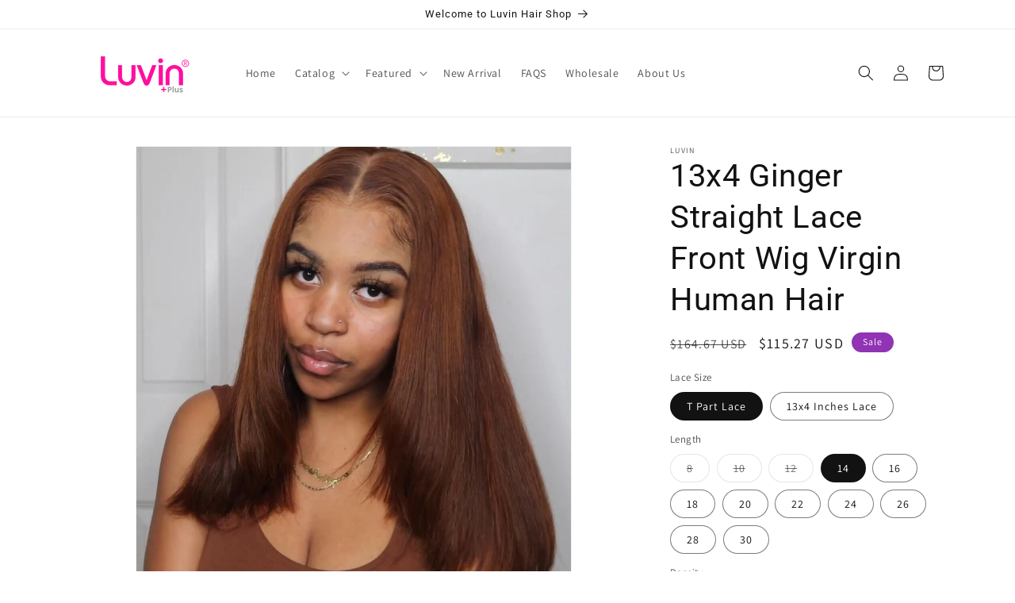

--- FILE ---
content_type: text/html; charset=utf-8
request_url: https://www.luvinhairshop.com/products/13x4-ginger-straight-lace-front-wig-virgin-human-hair
body_size: 35413
content:
<!doctype html>
<html class="no-js" lang="en">
  <head>
    <meta charset="utf-8">
    <meta http-equiv="X-UA-Compatible" content="IE=edge">
    <meta name="viewport" content="width=device-width,initial-scale=1">
    <meta name="theme-color" content="">
    <link rel="canonical" href="https://www.luvinhairshop.com/products/13x4-ginger-straight-lace-front-wig-virgin-human-hair">
    <link rel="preconnect" href="https://cdn.shopify.com" crossorigin><link rel="preconnect" href="https://fonts.shopifycdn.com" crossorigin><title>
      13x4 Ginger Straight Lace Front Wig Virgin Human Hair
 &ndash; Luvin Hair</title>

    
      <meta name="description" content="Length 8-28 Inches Weight 150g Hair Material 100% Virgin Human Hair Last For One more year Density 150% Hair Color Ginger Color Can Be Dyed Yes Straps Adjustable Wig Comb 4 combs inside Band Elastic band Circumference 22.5 Inches,Standard Medium Lace T Part Lace &amp;amp; 13x4 Inches Lace, Swiss, Medium Brown">
    

    

<meta property="og:site_name" content="Luvin Hair">
<meta property="og:url" content="https://www.luvinhairshop.com/products/13x4-ginger-straight-lace-front-wig-virgin-human-hair">
<meta property="og:title" content="13x4 Ginger Straight Lace Front Wig Virgin Human Hair">
<meta property="og:type" content="product">
<meta property="og:description" content="Length 8-28 Inches Weight 150g Hair Material 100% Virgin Human Hair Last For One more year Density 150% Hair Color Ginger Color Can Be Dyed Yes Straps Adjustable Wig Comb 4 combs inside Band Elastic band Circumference 22.5 Inches,Standard Medium Lace T Part Lace &amp;amp; 13x4 Inches Lace, Swiss, Medium Brown"><meta property="og:image" content="http://www.luvinhairshop.com/cdn/shop/products/QQ_20210227165507.jpg?v=1614561821">
  <meta property="og:image:secure_url" content="https://www.luvinhairshop.com/cdn/shop/products/QQ_20210227165507.jpg?v=1614561821">
  <meta property="og:image:width" content="1078">
  <meta property="og:image:height" content="1078"><meta property="og:price:amount" content="96.08">
  <meta property="og:price:currency" content="USD"><meta name="twitter:card" content="summary_large_image">
<meta name="twitter:title" content="13x4 Ginger Straight Lace Front Wig Virgin Human Hair">
<meta name="twitter:description" content="Length 8-28 Inches Weight 150g Hair Material 100% Virgin Human Hair Last For One more year Density 150% Hair Color Ginger Color Can Be Dyed Yes Straps Adjustable Wig Comb 4 combs inside Band Elastic band Circumference 22.5 Inches,Standard Medium Lace T Part Lace &amp;amp; 13x4 Inches Lace, Swiss, Medium Brown">


    <script src="//www.luvinhairshop.com/cdn/shop/t/8/assets/constants.js?v=95358004781563950421681374874" defer="defer"></script>
    <script src="//www.luvinhairshop.com/cdn/shop/t/8/assets/pubsub.js?v=2921868252632587581681374875" defer="defer"></script>
    <script src="//www.luvinhairshop.com/cdn/shop/t/8/assets/global.js?v=127210358271191040921681374875" defer="defer"></script>
    <script>window.performance && window.performance.mark && window.performance.mark('shopify.content_for_header.start');</script><meta id="shopify-digital-wallet" name="shopify-digital-wallet" content="/9806774368/digital_wallets/dialog">
<meta name="shopify-checkout-api-token" content="fc2a7b753d3b0e82e2bf42558bbf45c9">
<meta id="in-context-paypal-metadata" data-shop-id="9806774368" data-venmo-supported="false" data-environment="production" data-locale="en_US" data-paypal-v4="true" data-currency="USD">
<link rel="alternate" type="application/json+oembed" href="https://www.luvinhairshop.com/products/13x4-ginger-straight-lace-front-wig-virgin-human-hair.oembed">
<script async="async" src="/checkouts/internal/preloads.js?locale=en-US"></script>
<script id="shopify-features" type="application/json">{"accessToken":"fc2a7b753d3b0e82e2bf42558bbf45c9","betas":["rich-media-storefront-analytics"],"domain":"www.luvinhairshop.com","predictiveSearch":true,"shopId":9806774368,"locale":"en"}</script>
<script>var Shopify = Shopify || {};
Shopify.shop = "luvinhairshop.myshopify.com";
Shopify.locale = "en";
Shopify.currency = {"active":"USD","rate":"1.0"};
Shopify.country = "US";
Shopify.theme = {"name":"Dawn","id":132240998597,"schema_name":"Dawn","schema_version":"9.0.0","theme_store_id":887,"role":"main"};
Shopify.theme.handle = "null";
Shopify.theme.style = {"id":null,"handle":null};
Shopify.cdnHost = "www.luvinhairshop.com/cdn";
Shopify.routes = Shopify.routes || {};
Shopify.routes.root = "/";</script>
<script type="module">!function(o){(o.Shopify=o.Shopify||{}).modules=!0}(window);</script>
<script>!function(o){function n(){var o=[];function n(){o.push(Array.prototype.slice.apply(arguments))}return n.q=o,n}var t=o.Shopify=o.Shopify||{};t.loadFeatures=n(),t.autoloadFeatures=n()}(window);</script>
<script id="shop-js-analytics" type="application/json">{"pageType":"product"}</script>
<script defer="defer" async type="module" src="//www.luvinhairshop.com/cdn/shopifycloud/shop-js/modules/v2/client.init-shop-cart-sync_C5BV16lS.en.esm.js"></script>
<script defer="defer" async type="module" src="//www.luvinhairshop.com/cdn/shopifycloud/shop-js/modules/v2/chunk.common_CygWptCX.esm.js"></script>
<script type="module">
  await import("//www.luvinhairshop.com/cdn/shopifycloud/shop-js/modules/v2/client.init-shop-cart-sync_C5BV16lS.en.esm.js");
await import("//www.luvinhairshop.com/cdn/shopifycloud/shop-js/modules/v2/chunk.common_CygWptCX.esm.js");

  window.Shopify.SignInWithShop?.initShopCartSync?.({"fedCMEnabled":true,"windoidEnabled":true});

</script>
<script>(function() {
  var isLoaded = false;
  function asyncLoad() {
    if (isLoaded) return;
    isLoaded = true;
    var urls = ["https:\/\/d10lpsik1i8c69.cloudfront.net\/w.js?shop=luvinhairshop.myshopify.com","https:\/\/a.mailmunch.co\/widgets\/site-663852-4e165f16b7316551b6efcf52d280d7bf62b55479.js?shop=luvinhairshop.myshopify.com"];
    for (var i = 0; i < urls.length; i++) {
      var s = document.createElement('script');
      s.type = 'text/javascript';
      s.async = true;
      s.src = urls[i];
      var x = document.getElementsByTagName('script')[0];
      x.parentNode.insertBefore(s, x);
    }
  };
  if(window.attachEvent) {
    window.attachEvent('onload', asyncLoad);
  } else {
    window.addEventListener('load', asyncLoad, false);
  }
})();</script>
<script id="__st">var __st={"a":9806774368,"offset":-28800,"reqid":"4039a5d3-fb77-4523-bece-00952e9f5f07-1768717400","pageurl":"www.luvinhairshop.com\/products\/13x4-ginger-straight-lace-front-wig-virgin-human-hair","u":"02dd6b3993e1","p":"product","rtyp":"product","rid":6541708853445};</script>
<script>window.ShopifyPaypalV4VisibilityTracking = true;</script>
<script id="captcha-bootstrap">!function(){'use strict';const t='contact',e='account',n='new_comment',o=[[t,t],['blogs',n],['comments',n],[t,'customer']],c=[[e,'customer_login'],[e,'guest_login'],[e,'recover_customer_password'],[e,'create_customer']],r=t=>t.map((([t,e])=>`form[action*='/${t}']:not([data-nocaptcha='true']) input[name='form_type'][value='${e}']`)).join(','),a=t=>()=>t?[...document.querySelectorAll(t)].map((t=>t.form)):[];function s(){const t=[...o],e=r(t);return a(e)}const i='password',u='form_key',d=['recaptcha-v3-token','g-recaptcha-response','h-captcha-response',i],f=()=>{try{return window.sessionStorage}catch{return}},m='__shopify_v',_=t=>t.elements[u];function p(t,e,n=!1){try{const o=window.sessionStorage,c=JSON.parse(o.getItem(e)),{data:r}=function(t){const{data:e,action:n}=t;return t[m]||n?{data:e,action:n}:{data:t,action:n}}(c);for(const[e,n]of Object.entries(r))t.elements[e]&&(t.elements[e].value=n);n&&o.removeItem(e)}catch(o){console.error('form repopulation failed',{error:o})}}const l='form_type',E='cptcha';function T(t){t.dataset[E]=!0}const w=window,h=w.document,L='Shopify',v='ce_forms',y='captcha';let A=!1;((t,e)=>{const n=(g='f06e6c50-85a8-45c8-87d0-21a2b65856fe',I='https://cdn.shopify.com/shopifycloud/storefront-forms-hcaptcha/ce_storefront_forms_captcha_hcaptcha.v1.5.2.iife.js',D={infoText:'Protected by hCaptcha',privacyText:'Privacy',termsText:'Terms'},(t,e,n)=>{const o=w[L][v],c=o.bindForm;if(c)return c(t,g,e,D).then(n);var r;o.q.push([[t,g,e,D],n]),r=I,A||(h.body.append(Object.assign(h.createElement('script'),{id:'captcha-provider',async:!0,src:r})),A=!0)});var g,I,D;w[L]=w[L]||{},w[L][v]=w[L][v]||{},w[L][v].q=[],w[L][y]=w[L][y]||{},w[L][y].protect=function(t,e){n(t,void 0,e),T(t)},Object.freeze(w[L][y]),function(t,e,n,w,h,L){const[v,y,A,g]=function(t,e,n){const i=e?o:[],u=t?c:[],d=[...i,...u],f=r(d),m=r(i),_=r(d.filter((([t,e])=>n.includes(e))));return[a(f),a(m),a(_),s()]}(w,h,L),I=t=>{const e=t.target;return e instanceof HTMLFormElement?e:e&&e.form},D=t=>v().includes(t);t.addEventListener('submit',(t=>{const e=I(t);if(!e)return;const n=D(e)&&!e.dataset.hcaptchaBound&&!e.dataset.recaptchaBound,o=_(e),c=g().includes(e)&&(!o||!o.value);(n||c)&&t.preventDefault(),c&&!n&&(function(t){try{if(!f())return;!function(t){const e=f();if(!e)return;const n=_(t);if(!n)return;const o=n.value;o&&e.removeItem(o)}(t);const e=Array.from(Array(32),(()=>Math.random().toString(36)[2])).join('');!function(t,e){_(t)||t.append(Object.assign(document.createElement('input'),{type:'hidden',name:u})),t.elements[u].value=e}(t,e),function(t,e){const n=f();if(!n)return;const o=[...t.querySelectorAll(`input[type='${i}']`)].map((({name:t})=>t)),c=[...d,...o],r={};for(const[a,s]of new FormData(t).entries())c.includes(a)||(r[a]=s);n.setItem(e,JSON.stringify({[m]:1,action:t.action,data:r}))}(t,e)}catch(e){console.error('failed to persist form',e)}}(e),e.submit())}));const S=(t,e)=>{t&&!t.dataset[E]&&(n(t,e.some((e=>e===t))),T(t))};for(const o of['focusin','change'])t.addEventListener(o,(t=>{const e=I(t);D(e)&&S(e,y())}));const B=e.get('form_key'),M=e.get(l),P=B&&M;t.addEventListener('DOMContentLoaded',(()=>{const t=y();if(P)for(const e of t)e.elements[l].value===M&&p(e,B);[...new Set([...A(),...v().filter((t=>'true'===t.dataset.shopifyCaptcha))])].forEach((e=>S(e,t)))}))}(h,new URLSearchParams(w.location.search),n,t,e,['guest_login'])})(!0,!0)}();</script>
<script integrity="sha256-4kQ18oKyAcykRKYeNunJcIwy7WH5gtpwJnB7kiuLZ1E=" data-source-attribution="shopify.loadfeatures" defer="defer" src="//www.luvinhairshop.com/cdn/shopifycloud/storefront/assets/storefront/load_feature-a0a9edcb.js" crossorigin="anonymous"></script>
<script data-source-attribution="shopify.dynamic_checkout.dynamic.init">var Shopify=Shopify||{};Shopify.PaymentButton=Shopify.PaymentButton||{isStorefrontPortableWallets:!0,init:function(){window.Shopify.PaymentButton.init=function(){};var t=document.createElement("script");t.src="https://www.luvinhairshop.com/cdn/shopifycloud/portable-wallets/latest/portable-wallets.en.js",t.type="module",document.head.appendChild(t)}};
</script>
<script data-source-attribution="shopify.dynamic_checkout.buyer_consent">
  function portableWalletsHideBuyerConsent(e){var t=document.getElementById("shopify-buyer-consent"),n=document.getElementById("shopify-subscription-policy-button");t&&n&&(t.classList.add("hidden"),t.setAttribute("aria-hidden","true"),n.removeEventListener("click",e))}function portableWalletsShowBuyerConsent(e){var t=document.getElementById("shopify-buyer-consent"),n=document.getElementById("shopify-subscription-policy-button");t&&n&&(t.classList.remove("hidden"),t.removeAttribute("aria-hidden"),n.addEventListener("click",e))}window.Shopify?.PaymentButton&&(window.Shopify.PaymentButton.hideBuyerConsent=portableWalletsHideBuyerConsent,window.Shopify.PaymentButton.showBuyerConsent=portableWalletsShowBuyerConsent);
</script>
<script>
  function portableWalletsCleanup(e){e&&e.src&&console.error("Failed to load portable wallets script "+e.src);var t=document.querySelectorAll("shopify-accelerated-checkout .shopify-payment-button__skeleton, shopify-accelerated-checkout-cart .wallet-cart-button__skeleton"),e=document.getElementById("shopify-buyer-consent");for(let e=0;e<t.length;e++)t[e].remove();e&&e.remove()}function portableWalletsNotLoadedAsModule(e){e instanceof ErrorEvent&&"string"==typeof e.message&&e.message.includes("import.meta")&&"string"==typeof e.filename&&e.filename.includes("portable-wallets")&&(window.removeEventListener("error",portableWalletsNotLoadedAsModule),window.Shopify.PaymentButton.failedToLoad=e,"loading"===document.readyState?document.addEventListener("DOMContentLoaded",window.Shopify.PaymentButton.init):window.Shopify.PaymentButton.init())}window.addEventListener("error",portableWalletsNotLoadedAsModule);
</script>

<script type="module" src="https://www.luvinhairshop.com/cdn/shopifycloud/portable-wallets/latest/portable-wallets.en.js" onError="portableWalletsCleanup(this)" crossorigin="anonymous"></script>
<script nomodule>
  document.addEventListener("DOMContentLoaded", portableWalletsCleanup);
</script>

<link id="shopify-accelerated-checkout-styles" rel="stylesheet" media="screen" href="https://www.luvinhairshop.com/cdn/shopifycloud/portable-wallets/latest/accelerated-checkout-backwards-compat.css" crossorigin="anonymous">
<style id="shopify-accelerated-checkout-cart">
        #shopify-buyer-consent {
  margin-top: 1em;
  display: inline-block;
  width: 100%;
}

#shopify-buyer-consent.hidden {
  display: none;
}

#shopify-subscription-policy-button {
  background: none;
  border: none;
  padding: 0;
  text-decoration: underline;
  font-size: inherit;
  cursor: pointer;
}

#shopify-subscription-policy-button::before {
  box-shadow: none;
}

      </style>
<script id="sections-script" data-sections="header" defer="defer" src="//www.luvinhairshop.com/cdn/shop/t/8/compiled_assets/scripts.js?1883"></script>
<script>window.performance && window.performance.mark && window.performance.mark('shopify.content_for_header.end');</script>


    <style data-shopify>
      @font-face {
  font-family: Assistant;
  font-weight: 400;
  font-style: normal;
  font-display: swap;
  src: url("//www.luvinhairshop.com/cdn/fonts/assistant/assistant_n4.9120912a469cad1cc292572851508ca49d12e768.woff2") format("woff2"),
       url("//www.luvinhairshop.com/cdn/fonts/assistant/assistant_n4.6e9875ce64e0fefcd3f4446b7ec9036b3ddd2985.woff") format("woff");
}

      @font-face {
  font-family: Assistant;
  font-weight: 700;
  font-style: normal;
  font-display: swap;
  src: url("//www.luvinhairshop.com/cdn/fonts/assistant/assistant_n7.bf44452348ec8b8efa3aa3068825305886b1c83c.woff2") format("woff2"),
       url("//www.luvinhairshop.com/cdn/fonts/assistant/assistant_n7.0c887fee83f6b3bda822f1150b912c72da0f7b64.woff") format("woff");
}

      
      
      @font-face {
  font-family: Roboto;
  font-weight: 400;
  font-style: normal;
  font-display: swap;
  src: url("//www.luvinhairshop.com/cdn/fonts/roboto/roboto_n4.2019d890f07b1852f56ce63ba45b2db45d852cba.woff2") format("woff2"),
       url("//www.luvinhairshop.com/cdn/fonts/roboto/roboto_n4.238690e0007583582327135619c5f7971652fa9d.woff") format("woff");
}


      :root {
        --font-body-family: Assistant, sans-serif;
        --font-body-style: normal;
        --font-body-weight: 400;
        --font-body-weight-bold: 700;

        --font-heading-family: Roboto, sans-serif;
        --font-heading-style: normal;
        --font-heading-weight: 400;

        --font-body-scale: 1.0;
        --font-heading-scale: 1.0;

        --color-base-text: 18, 18, 18;
        --color-shadow: 18, 18, 18;
        --color-base-background-1: 255, 255, 255;
        --color-base-background-2: 243, 243, 243;
        --color-base-solid-button-labels: 255, 255, 255;
        --color-base-outline-button-labels: 18, 18, 18;
        --color-base-accent-1: 18, 18, 18;
        --color-base-accent-2: 144, 51, 180;
        --payment-terms-background-color: #ffffff;

        --gradient-base-background-1: #ffffff;
        --gradient-base-background-2: #f3f3f3;
        --gradient-base-accent-1: #121212;
        --gradient-base-accent-2: #9033b4;

        --media-padding: px;
        --media-border-opacity: 0.05;
        --media-border-width: 1px;
        --media-radius: 0px;
        --media-shadow-opacity: 0.0;
        --media-shadow-horizontal-offset: 0px;
        --media-shadow-vertical-offset: 4px;
        --media-shadow-blur-radius: 5px;
        --media-shadow-visible: 0;

        --page-width: 120rem;
        --page-width-margin: 0rem;

        --product-card-image-padding: 0.0rem;
        --product-card-corner-radius: 0.0rem;
        --product-card-text-alignment: left;
        --product-card-border-width: 0.0rem;
        --product-card-border-opacity: 0.1;
        --product-card-shadow-opacity: 0.0;
        --product-card-shadow-visible: 0;
        --product-card-shadow-horizontal-offset: 0.0rem;
        --product-card-shadow-vertical-offset: 0.4rem;
        --product-card-shadow-blur-radius: 0.5rem;

        --collection-card-image-padding: 0.0rem;
        --collection-card-corner-radius: 0.0rem;
        --collection-card-text-alignment: left;
        --collection-card-border-width: 0.0rem;
        --collection-card-border-opacity: 0.1;
        --collection-card-shadow-opacity: 0.0;
        --collection-card-shadow-visible: 0;
        --collection-card-shadow-horizontal-offset: 0.0rem;
        --collection-card-shadow-vertical-offset: 0.4rem;
        --collection-card-shadow-blur-radius: 0.5rem;

        --blog-card-image-padding: 0.0rem;
        --blog-card-corner-radius: 0.0rem;
        --blog-card-text-alignment: left;
        --blog-card-border-width: 0.0rem;
        --blog-card-border-opacity: 0.1;
        --blog-card-shadow-opacity: 0.0;
        --blog-card-shadow-visible: 0;
        --blog-card-shadow-horizontal-offset: 0.0rem;
        --blog-card-shadow-vertical-offset: 0.4rem;
        --blog-card-shadow-blur-radius: 0.5rem;

        --badge-corner-radius: 4.0rem;

        --popup-border-width: 1px;
        --popup-border-opacity: 0.1;
        --popup-corner-radius: 0px;
        --popup-shadow-opacity: 0.0;
        --popup-shadow-horizontal-offset: 0px;
        --popup-shadow-vertical-offset: 4px;
        --popup-shadow-blur-radius: 5px;

        --drawer-border-width: 1px;
        --drawer-border-opacity: 0.1;
        --drawer-shadow-opacity: 0.0;
        --drawer-shadow-horizontal-offset: 0px;
        --drawer-shadow-vertical-offset: 4px;
        --drawer-shadow-blur-radius: 5px;

        --spacing-sections-desktop: 0px;
        --spacing-sections-mobile: 0px;

        --grid-desktop-vertical-spacing: 8px;
        --grid-desktop-horizontal-spacing: 8px;
        --grid-mobile-vertical-spacing: 4px;
        --grid-mobile-horizontal-spacing: 4px;

        --text-boxes-border-opacity: 0.1;
        --text-boxes-border-width: 0px;
        --text-boxes-radius: 0px;
        --text-boxes-shadow-opacity: 0.0;
        --text-boxes-shadow-visible: 0;
        --text-boxes-shadow-horizontal-offset: 0px;
        --text-boxes-shadow-vertical-offset: 4px;
        --text-boxes-shadow-blur-radius: 5px;

        --buttons-radius: 0px;
        --buttons-radius-outset: 0px;
        --buttons-border-width: 1px;
        --buttons-border-opacity: 1.0;
        --buttons-shadow-opacity: 0.0;
        --buttons-shadow-visible: 0;
        --buttons-shadow-horizontal-offset: 0px;
        --buttons-shadow-vertical-offset: 4px;
        --buttons-shadow-blur-radius: 5px;
        --buttons-border-offset: 0px;

        --inputs-radius: 0px;
        --inputs-border-width: 1px;
        --inputs-border-opacity: 0.55;
        --inputs-shadow-opacity: 0.0;
        --inputs-shadow-horizontal-offset: 0px;
        --inputs-margin-offset: 0px;
        --inputs-shadow-vertical-offset: 4px;
        --inputs-shadow-blur-radius: 5px;
        --inputs-radius-outset: 0px;

        --variant-pills-radius: 40px;
        --variant-pills-border-width: 1px;
        --variant-pills-border-opacity: 0.55;
        --variant-pills-shadow-opacity: 0.0;
        --variant-pills-shadow-horizontal-offset: 0px;
        --variant-pills-shadow-vertical-offset: 4px;
        --variant-pills-shadow-blur-radius: 5px;
      }

      *,
      *::before,
      *::after {
        box-sizing: inherit;
      }

      html {
        box-sizing: border-box;
        font-size: calc(var(--font-body-scale) * 62.5%);
        height: 100%;
      }

      body {
        display: grid;
        grid-template-rows: auto auto 1fr auto;
        grid-template-columns: 100%;
        min-height: 100%;
        margin: 0;
        font-size: 1.5rem;
        letter-spacing: 0.06rem;
        line-height: calc(1 + 0.8 / var(--font-body-scale));
        font-family: var(--font-body-family);
        font-style: var(--font-body-style);
        font-weight: var(--font-body-weight);
      }

      @media screen and (min-width: 750px) {
        body {
          font-size: 1.6rem;
        }
      }
    </style>

    <link href="//www.luvinhairshop.com/cdn/shop/t/8/assets/base.css?v=140624990073879848751681374874" rel="stylesheet" type="text/css" media="all" />
<link rel="preload" as="font" href="//www.luvinhairshop.com/cdn/fonts/assistant/assistant_n4.9120912a469cad1cc292572851508ca49d12e768.woff2" type="font/woff2" crossorigin><link rel="preload" as="font" href="//www.luvinhairshop.com/cdn/fonts/roboto/roboto_n4.2019d890f07b1852f56ce63ba45b2db45d852cba.woff2" type="font/woff2" crossorigin><link rel="stylesheet" href="//www.luvinhairshop.com/cdn/shop/t/8/assets/component-predictive-search.css?v=85913294783299393391681374874" media="print" onload="this.media='all'"><script>document.documentElement.className = document.documentElement.className.replace('no-js', 'js');
    if (Shopify.designMode) {
      document.documentElement.classList.add('shopify-design-mode');
    }
    </script>
  <script src="https://cdn.shopify.com/extensions/019bc7fe-07a5-7fc5-85e3-4a4175980733/judgeme-extensions-296/assets/loader.js" type="text/javascript" defer="defer"></script>
<link href="https://monorail-edge.shopifysvc.com" rel="dns-prefetch">
<script>(function(){if ("sendBeacon" in navigator && "performance" in window) {try {var session_token_from_headers = performance.getEntriesByType('navigation')[0].serverTiming.find(x => x.name == '_s').description;} catch {var session_token_from_headers = undefined;}var session_cookie_matches = document.cookie.match(/_shopify_s=([^;]*)/);var session_token_from_cookie = session_cookie_matches && session_cookie_matches.length === 2 ? session_cookie_matches[1] : "";var session_token = session_token_from_headers || session_token_from_cookie || "";function handle_abandonment_event(e) {var entries = performance.getEntries().filter(function(entry) {return /monorail-edge.shopifysvc.com/.test(entry.name);});if (!window.abandonment_tracked && entries.length === 0) {window.abandonment_tracked = true;var currentMs = Date.now();var navigation_start = performance.timing.navigationStart;var payload = {shop_id: 9806774368,url: window.location.href,navigation_start,duration: currentMs - navigation_start,session_token,page_type: "product"};window.navigator.sendBeacon("https://monorail-edge.shopifysvc.com/v1/produce", JSON.stringify({schema_id: "online_store_buyer_site_abandonment/1.1",payload: payload,metadata: {event_created_at_ms: currentMs,event_sent_at_ms: currentMs}}));}}window.addEventListener('pagehide', handle_abandonment_event);}}());</script>
<script id="web-pixels-manager-setup">(function e(e,d,r,n,o){if(void 0===o&&(o={}),!Boolean(null===(a=null===(i=window.Shopify)||void 0===i?void 0:i.analytics)||void 0===a?void 0:a.replayQueue)){var i,a;window.Shopify=window.Shopify||{};var t=window.Shopify;t.analytics=t.analytics||{};var s=t.analytics;s.replayQueue=[],s.publish=function(e,d,r){return s.replayQueue.push([e,d,r]),!0};try{self.performance.mark("wpm:start")}catch(e){}var l=function(){var e={modern:/Edge?\/(1{2}[4-9]|1[2-9]\d|[2-9]\d{2}|\d{4,})\.\d+(\.\d+|)|Firefox\/(1{2}[4-9]|1[2-9]\d|[2-9]\d{2}|\d{4,})\.\d+(\.\d+|)|Chrom(ium|e)\/(9{2}|\d{3,})\.\d+(\.\d+|)|(Maci|X1{2}).+ Version\/(15\.\d+|(1[6-9]|[2-9]\d|\d{3,})\.\d+)([,.]\d+|)( \(\w+\)|)( Mobile\/\w+|) Safari\/|Chrome.+OPR\/(9{2}|\d{3,})\.\d+\.\d+|(CPU[ +]OS|iPhone[ +]OS|CPU[ +]iPhone|CPU IPhone OS|CPU iPad OS)[ +]+(15[._]\d+|(1[6-9]|[2-9]\d|\d{3,})[._]\d+)([._]\d+|)|Android:?[ /-](13[3-9]|1[4-9]\d|[2-9]\d{2}|\d{4,})(\.\d+|)(\.\d+|)|Android.+Firefox\/(13[5-9]|1[4-9]\d|[2-9]\d{2}|\d{4,})\.\d+(\.\d+|)|Android.+Chrom(ium|e)\/(13[3-9]|1[4-9]\d|[2-9]\d{2}|\d{4,})\.\d+(\.\d+|)|SamsungBrowser\/([2-9]\d|\d{3,})\.\d+/,legacy:/Edge?\/(1[6-9]|[2-9]\d|\d{3,})\.\d+(\.\d+|)|Firefox\/(5[4-9]|[6-9]\d|\d{3,})\.\d+(\.\d+|)|Chrom(ium|e)\/(5[1-9]|[6-9]\d|\d{3,})\.\d+(\.\d+|)([\d.]+$|.*Safari\/(?![\d.]+ Edge\/[\d.]+$))|(Maci|X1{2}).+ Version\/(10\.\d+|(1[1-9]|[2-9]\d|\d{3,})\.\d+)([,.]\d+|)( \(\w+\)|)( Mobile\/\w+|) Safari\/|Chrome.+OPR\/(3[89]|[4-9]\d|\d{3,})\.\d+\.\d+|(CPU[ +]OS|iPhone[ +]OS|CPU[ +]iPhone|CPU IPhone OS|CPU iPad OS)[ +]+(10[._]\d+|(1[1-9]|[2-9]\d|\d{3,})[._]\d+)([._]\d+|)|Android:?[ /-](13[3-9]|1[4-9]\d|[2-9]\d{2}|\d{4,})(\.\d+|)(\.\d+|)|Mobile Safari.+OPR\/([89]\d|\d{3,})\.\d+\.\d+|Android.+Firefox\/(13[5-9]|1[4-9]\d|[2-9]\d{2}|\d{4,})\.\d+(\.\d+|)|Android.+Chrom(ium|e)\/(13[3-9]|1[4-9]\d|[2-9]\d{2}|\d{4,})\.\d+(\.\d+|)|Android.+(UC? ?Browser|UCWEB|U3)[ /]?(15\.([5-9]|\d{2,})|(1[6-9]|[2-9]\d|\d{3,})\.\d+)\.\d+|SamsungBrowser\/(5\.\d+|([6-9]|\d{2,})\.\d+)|Android.+MQ{2}Browser\/(14(\.(9|\d{2,})|)|(1[5-9]|[2-9]\d|\d{3,})(\.\d+|))(\.\d+|)|K[Aa][Ii]OS\/(3\.\d+|([4-9]|\d{2,})\.\d+)(\.\d+|)/},d=e.modern,r=e.legacy,n=navigator.userAgent;return n.match(d)?"modern":n.match(r)?"legacy":"unknown"}(),u="modern"===l?"modern":"legacy",c=(null!=n?n:{modern:"",legacy:""})[u],f=function(e){return[e.baseUrl,"/wpm","/b",e.hashVersion,"modern"===e.buildTarget?"m":"l",".js"].join("")}({baseUrl:d,hashVersion:r,buildTarget:u}),m=function(e){var d=e.version,r=e.bundleTarget,n=e.surface,o=e.pageUrl,i=e.monorailEndpoint;return{emit:function(e){var a=e.status,t=e.errorMsg,s=(new Date).getTime(),l=JSON.stringify({metadata:{event_sent_at_ms:s},events:[{schema_id:"web_pixels_manager_load/3.1",payload:{version:d,bundle_target:r,page_url:o,status:a,surface:n,error_msg:t},metadata:{event_created_at_ms:s}}]});if(!i)return console&&console.warn&&console.warn("[Web Pixels Manager] No Monorail endpoint provided, skipping logging."),!1;try{return self.navigator.sendBeacon.bind(self.navigator)(i,l)}catch(e){}var u=new XMLHttpRequest;try{return u.open("POST",i,!0),u.setRequestHeader("Content-Type","text/plain"),u.send(l),!0}catch(e){return console&&console.warn&&console.warn("[Web Pixels Manager] Got an unhandled error while logging to Monorail."),!1}}}}({version:r,bundleTarget:l,surface:e.surface,pageUrl:self.location.href,monorailEndpoint:e.monorailEndpoint});try{o.browserTarget=l,function(e){var d=e.src,r=e.async,n=void 0===r||r,o=e.onload,i=e.onerror,a=e.sri,t=e.scriptDataAttributes,s=void 0===t?{}:t,l=document.createElement("script"),u=document.querySelector("head"),c=document.querySelector("body");if(l.async=n,l.src=d,a&&(l.integrity=a,l.crossOrigin="anonymous"),s)for(var f in s)if(Object.prototype.hasOwnProperty.call(s,f))try{l.dataset[f]=s[f]}catch(e){}if(o&&l.addEventListener("load",o),i&&l.addEventListener("error",i),u)u.appendChild(l);else{if(!c)throw new Error("Did not find a head or body element to append the script");c.appendChild(l)}}({src:f,async:!0,onload:function(){if(!function(){var e,d;return Boolean(null===(d=null===(e=window.Shopify)||void 0===e?void 0:e.analytics)||void 0===d?void 0:d.initialized)}()){var d=window.webPixelsManager.init(e)||void 0;if(d){var r=window.Shopify.analytics;r.replayQueue.forEach((function(e){var r=e[0],n=e[1],o=e[2];d.publishCustomEvent(r,n,o)})),r.replayQueue=[],r.publish=d.publishCustomEvent,r.visitor=d.visitor,r.initialized=!0}}},onerror:function(){return m.emit({status:"failed",errorMsg:"".concat(f," has failed to load")})},sri:function(e){var d=/^sha384-[A-Za-z0-9+/=]+$/;return"string"==typeof e&&d.test(e)}(c)?c:"",scriptDataAttributes:o}),m.emit({status:"loading"})}catch(e){m.emit({status:"failed",errorMsg:(null==e?void 0:e.message)||"Unknown error"})}}})({shopId: 9806774368,storefrontBaseUrl: "https://www.luvinhairshop.com",extensionsBaseUrl: "https://extensions.shopifycdn.com/cdn/shopifycloud/web-pixels-manager",monorailEndpoint: "https://monorail-edge.shopifysvc.com/unstable/produce_batch",surface: "storefront-renderer",enabledBetaFlags: ["2dca8a86"],webPixelsConfigList: [{"id":"1041301701","configuration":"{\"webPixelName\":\"Judge.me\"}","eventPayloadVersion":"v1","runtimeContext":"STRICT","scriptVersion":"34ad157958823915625854214640f0bf","type":"APP","apiClientId":683015,"privacyPurposes":["ANALYTICS"],"dataSharingAdjustments":{"protectedCustomerApprovalScopes":["read_customer_email","read_customer_name","read_customer_personal_data","read_customer_phone"]}},{"id":"69435589","eventPayloadVersion":"v1","runtimeContext":"LAX","scriptVersion":"1","type":"CUSTOM","privacyPurposes":["MARKETING"],"name":"Meta pixel (migrated)"},{"id":"110297285","eventPayloadVersion":"v1","runtimeContext":"LAX","scriptVersion":"1","type":"CUSTOM","privacyPurposes":["ANALYTICS"],"name":"Google Analytics tag (migrated)"},{"id":"shopify-app-pixel","configuration":"{}","eventPayloadVersion":"v1","runtimeContext":"STRICT","scriptVersion":"0450","apiClientId":"shopify-pixel","type":"APP","privacyPurposes":["ANALYTICS","MARKETING"]},{"id":"shopify-custom-pixel","eventPayloadVersion":"v1","runtimeContext":"LAX","scriptVersion":"0450","apiClientId":"shopify-pixel","type":"CUSTOM","privacyPurposes":["ANALYTICS","MARKETING"]}],isMerchantRequest: false,initData: {"shop":{"name":"Luvin Hair","paymentSettings":{"currencyCode":"USD"},"myshopifyDomain":"luvinhairshop.myshopify.com","countryCode":"CN","storefrontUrl":"https:\/\/www.luvinhairshop.com"},"customer":null,"cart":null,"checkout":null,"productVariants":[{"price":{"amount":96.08,"currencyCode":"USD"},"product":{"title":"13x4 Ginger Straight Lace Front Wig Virgin Human Hair","vendor":"Luvin","id":"6541708853445","untranslatedTitle":"13x4 Ginger Straight Lace Front Wig Virgin Human Hair","url":"\/products\/13x4-ginger-straight-lace-front-wig-virgin-human-hair","type":"Lace Front Wig"},"id":"39279787344069","image":{"src":"\/\/www.luvinhairshop.com\/cdn\/shop\/products\/QQ_20210227165507.jpg?v=1614561821"},"sku":"T-LFW4A4#ST08","title":"T Part Lace \/ 8 \/ 150%","untranslatedTitle":"T Part Lace \/ 8 \/ 150%"},{"price":{"amount":101.13,"currencyCode":"USD"},"product":{"title":"13x4 Ginger Straight Lace Front Wig Virgin Human Hair","vendor":"Luvin","id":"6541708853445","untranslatedTitle":"13x4 Ginger Straight Lace Front Wig Virgin Human Hair","url":"\/products\/13x4-ginger-straight-lace-front-wig-virgin-human-hair","type":"Lace Front Wig"},"id":"39279787376837","image":{"src":"\/\/www.luvinhairshop.com\/cdn\/shop\/products\/QQ_20210227165507.jpg?v=1614561821"},"sku":"T-LFW4A4#ST10","title":"T Part Lace \/ 10 \/ 150%","untranslatedTitle":"T Part Lace \/ 10 \/ 150%"},{"price":{"amount":107.27,"currencyCode":"USD"},"product":{"title":"13x4 Ginger Straight Lace Front Wig Virgin Human Hair","vendor":"Luvin","id":"6541708853445","untranslatedTitle":"13x4 Ginger Straight Lace Front Wig Virgin Human Hair","url":"\/products\/13x4-ginger-straight-lace-front-wig-virgin-human-hair","type":"Lace Front Wig"},"id":"39279787409605","image":{"src":"\/\/www.luvinhairshop.com\/cdn\/shop\/products\/QQ_20210227165507.jpg?v=1614561821"},"sku":"T-LFW4A4#ST12","title":"T Part Lace \/ 12 \/ 150%","untranslatedTitle":"T Part Lace \/ 12 \/ 150%"},{"price":{"amount":115.27,"currencyCode":"USD"},"product":{"title":"13x4 Ginger Straight Lace Front Wig Virgin Human Hair","vendor":"Luvin","id":"6541708853445","untranslatedTitle":"13x4 Ginger Straight Lace Front Wig Virgin Human Hair","url":"\/products\/13x4-ginger-straight-lace-front-wig-virgin-human-hair","type":"Lace Front Wig"},"id":"39279787442373","image":{"src":"\/\/www.luvinhairshop.com\/cdn\/shop\/products\/QQ_20210227165507.jpg?v=1614561821"},"sku":"T-LFW4A4#ST14","title":"T Part Lace \/ 14 \/ 150%","untranslatedTitle":"T Part Lace \/ 14 \/ 150%"},{"price":{"amount":129.51,"currencyCode":"USD"},"product":{"title":"13x4 Ginger Straight Lace Front Wig Virgin Human Hair","vendor":"Luvin","id":"6541708853445","untranslatedTitle":"13x4 Ginger Straight Lace Front Wig Virgin Human Hair","url":"\/products\/13x4-ginger-straight-lace-front-wig-virgin-human-hair","type":"Lace Front Wig"},"id":"39279787475141","image":{"src":"\/\/www.luvinhairshop.com\/cdn\/shop\/products\/QQ_20210227165507.jpg?v=1614561821"},"sku":"T-LFW4A4#ST16","title":"T Part Lace \/ 16 \/ 150%","untranslatedTitle":"T Part Lace \/ 16 \/ 150%"},{"price":{"amount":149.6,"currencyCode":"USD"},"product":{"title":"13x4 Ginger Straight Lace Front Wig Virgin Human Hair","vendor":"Luvin","id":"6541708853445","untranslatedTitle":"13x4 Ginger Straight Lace Front Wig Virgin Human Hair","url":"\/products\/13x4-ginger-straight-lace-front-wig-virgin-human-hair","type":"Lace Front Wig"},"id":"39279787507909","image":{"src":"\/\/www.luvinhairshop.com\/cdn\/shop\/products\/QQ_20210227165507.jpg?v=1614561821"},"sku":"T-LFW4A4#ST18","title":"T Part Lace \/ 18 \/ 150%","untranslatedTitle":"T Part Lace \/ 18 \/ 150%"},{"price":{"amount":187.39,"currencyCode":"USD"},"product":{"title":"13x4 Ginger Straight Lace Front Wig Virgin Human Hair","vendor":"Luvin","id":"6541708853445","untranslatedTitle":"13x4 Ginger Straight Lace Front Wig Virgin Human Hair","url":"\/products\/13x4-ginger-straight-lace-front-wig-virgin-human-hair","type":"Lace Front Wig"},"id":"39279787540677","image":{"src":"\/\/www.luvinhairshop.com\/cdn\/shop\/products\/QQ_20210227165507.jpg?v=1614561821"},"sku":"T-LFW4A4#ST20","title":"T Part Lace \/ 20 \/ 150%","untranslatedTitle":"T Part Lace \/ 20 \/ 150%"},{"price":{"amount":218.89,"currencyCode":"USD"},"product":{"title":"13x4 Ginger Straight Lace Front Wig Virgin Human Hair","vendor":"Luvin","id":"6541708853445","untranslatedTitle":"13x4 Ginger Straight Lace Front Wig Virgin Human Hair","url":"\/products\/13x4-ginger-straight-lace-front-wig-virgin-human-hair","type":"Lace Front Wig"},"id":"39279787573445","image":{"src":"\/\/www.luvinhairshop.com\/cdn\/shop\/products\/QQ_20210227165507.jpg?v=1614561821"},"sku":"T-LFW4A4#ST22","title":"T Part Lace \/ 22 \/ 150%","untranslatedTitle":"T Part Lace \/ 22 \/ 150%"},{"price":{"amount":244.08,"currencyCode":"USD"},"product":{"title":"13x4 Ginger Straight Lace Front Wig Virgin Human Hair","vendor":"Luvin","id":"6541708853445","untranslatedTitle":"13x4 Ginger Straight Lace Front Wig Virgin Human Hair","url":"\/products\/13x4-ginger-straight-lace-front-wig-virgin-human-hair","type":"Lace Front Wig"},"id":"39279787638981","image":{"src":"\/\/www.luvinhairshop.com\/cdn\/shop\/products\/QQ_20210227165507.jpg?v=1614561821"},"sku":"T-LFW4A4#ST24","title":"T Part Lace \/ 24 \/ 150%","untranslatedTitle":"T Part Lace \/ 24 \/ 150%"},{"price":{"amount":297.62,"currencyCode":"USD"},"product":{"title":"13x4 Ginger Straight Lace Front Wig Virgin Human Hair","vendor":"Luvin","id":"6541708853445","untranslatedTitle":"13x4 Ginger Straight Lace Front Wig Virgin Human Hair","url":"\/products\/13x4-ginger-straight-lace-front-wig-virgin-human-hair","type":"Lace Front Wig"},"id":"39279787704517","image":{"src":"\/\/www.luvinhairshop.com\/cdn\/shop\/products\/QQ_20210227165507.jpg?v=1614561821"},"sku":"T-LFW4A4#ST26","title":"T Part Lace \/ 26 \/ 150%","untranslatedTitle":"T Part Lace \/ 26 \/ 150%"},{"price":{"amount":318.03,"currencyCode":"USD"},"product":{"title":"13x4 Ginger Straight Lace Front Wig Virgin Human Hair","vendor":"Luvin","id":"6541708853445","untranslatedTitle":"13x4 Ginger Straight Lace Front Wig Virgin Human Hair","url":"\/products\/13x4-ginger-straight-lace-front-wig-virgin-human-hair","type":"Lace Front Wig"},"id":"39279787737285","image":{"src":"\/\/www.luvinhairshop.com\/cdn\/shop\/products\/QQ_20210227165507.jpg?v=1614561821"},"sku":"T-LFW4A4#ST28","title":"T Part Lace \/ 28 \/ 150%","untranslatedTitle":"T Part Lace \/ 28 \/ 150%"},{"price":{"amount":413.93,"currencyCode":"USD"},"product":{"title":"13x4 Ginger Straight Lace Front Wig Virgin Human Hair","vendor":"Luvin","id":"6541708853445","untranslatedTitle":"13x4 Ginger Straight Lace Front Wig Virgin Human Hair","url":"\/products\/13x4-ginger-straight-lace-front-wig-virgin-human-hair","type":"Lace Front Wig"},"id":"39279787770053","image":{"src":"\/\/www.luvinhairshop.com\/cdn\/shop\/products\/QQ_20210227165507.jpg?v=1614561821"},"sku":"T-LFW4A4#ST30","title":"T Part Lace \/ 30 \/ 150%","untranslatedTitle":"T Part Lace \/ 30 \/ 150%"},{"price":{"amount":116.4,"currencyCode":"USD"},"product":{"title":"13x4 Ginger Straight Lace Front Wig Virgin Human Hair","vendor":"Luvin","id":"6541708853445","untranslatedTitle":"13x4 Ginger Straight Lace Front Wig Virgin Human Hair","url":"\/products\/13x4-ginger-straight-lace-front-wig-virgin-human-hair","type":"Lace Front Wig"},"id":"39279787802821","image":{"src":"\/\/www.luvinhairshop.com\/cdn\/shop\/products\/QQ_20210227165507.jpg?v=1614561821"},"sku":"LFW4A4#ST08","title":"13x4 Inches Lace \/ 8 \/ 150%","untranslatedTitle":"13x4 Inches Lace \/ 8 \/ 150%"},{"price":{"amount":140.59,"currencyCode":"USD"},"product":{"title":"13x4 Ginger Straight Lace Front Wig Virgin Human Hair","vendor":"Luvin","id":"6541708853445","untranslatedTitle":"13x4 Ginger Straight Lace Front Wig Virgin Human Hair","url":"\/products\/13x4-ginger-straight-lace-front-wig-virgin-human-hair","type":"Lace Front Wig"},"id":"39279787835589","image":{"src":"\/\/www.luvinhairshop.com\/cdn\/shop\/products\/QQ_20210227165507.jpg?v=1614561821"},"sku":"LFW4A4#ST10","title":"13x4 Inches Lace \/ 10 \/ 150%","untranslatedTitle":"13x4 Inches Lace \/ 10 \/ 150%"},{"price":{"amount":152.69,"currencyCode":"USD"},"product":{"title":"13x4 Ginger Straight Lace Front Wig Virgin Human Hair","vendor":"Luvin","id":"6541708853445","untranslatedTitle":"13x4 Ginger Straight Lace Front Wig Virgin Human Hair","url":"\/products\/13x4-ginger-straight-lace-front-wig-virgin-human-hair","type":"Lace Front Wig"},"id":"39279787868357","image":{"src":"\/\/www.luvinhairshop.com\/cdn\/shop\/products\/QQ_20210227165507.jpg?v=1614561821"},"sku":"LFW4A4#ST12","title":"13x4 Inches Lace \/ 12 \/ 150%","untranslatedTitle":"13x4 Inches Lace \/ 12 \/ 150%"},{"price":{"amount":190.54,"currencyCode":"USD"},"product":{"title":"13x4 Ginger Straight Lace Front Wig Virgin Human Hair","vendor":"Luvin","id":"6541708853445","untranslatedTitle":"13x4 Ginger Straight Lace Front Wig Virgin Human Hair","url":"\/products\/13x4-ginger-straight-lace-front-wig-virgin-human-hair","type":"Lace Front Wig"},"id":"39279787933893","image":{"src":"\/\/www.luvinhairshop.com\/cdn\/shop\/products\/QQ_20210227165507.jpg?v=1614561821"},"sku":"LFW4A4#ST14","title":"13x4 Inches Lace \/ 14 \/ 150%","untranslatedTitle":"13x4 Inches Lace \/ 14 \/ 150%"},{"price":{"amount":207.11,"currencyCode":"USD"},"product":{"title":"13x4 Ginger Straight Lace Front Wig Virgin Human Hair","vendor":"Luvin","id":"6541708853445","untranslatedTitle":"13x4 Ginger Straight Lace Front Wig Virgin Human Hair","url":"\/products\/13x4-ginger-straight-lace-front-wig-virgin-human-hair","type":"Lace Front Wig"},"id":"39279787966661","image":{"src":"\/\/www.luvinhairshop.com\/cdn\/shop\/products\/QQ_20210227165507.jpg?v=1614561821"},"sku":"LFW4A4#ST16","title":"13x4 Inches Lace \/ 16 \/ 150%","untranslatedTitle":"13x4 Inches Lace \/ 16 \/ 150%"},{"price":{"amount":225.24,"currencyCode":"USD"},"product":{"title":"13x4 Ginger Straight Lace Front Wig Virgin Human Hair","vendor":"Luvin","id":"6541708853445","untranslatedTitle":"13x4 Ginger Straight Lace Front Wig Virgin Human Hair","url":"\/products\/13x4-ginger-straight-lace-front-wig-virgin-human-hair","type":"Lace Front Wig"},"id":"39279787999429","image":{"src":"\/\/www.luvinhairshop.com\/cdn\/shop\/products\/QQ_20210227165507.jpg?v=1614561821"},"sku":"LFW4A4#ST18","title":"13x4 Inches Lace \/ 18 \/ 150%","untranslatedTitle":"13x4 Inches Lace \/ 18 \/ 150%"},{"price":{"amount":365.65,"currencyCode":"USD"},"product":{"title":"13x4 Ginger Straight Lace Front Wig Virgin Human Hair","vendor":"Luvin","id":"6541708853445","untranslatedTitle":"13x4 Ginger Straight Lace Front Wig Virgin Human Hair","url":"\/products\/13x4-ginger-straight-lace-front-wig-virgin-human-hair","type":"Lace Front Wig"},"id":"39279788032197","image":{"src":"\/\/www.luvinhairshop.com\/cdn\/shop\/products\/QQ_20210227165507.jpg?v=1614561821"},"sku":"LFW4A4#ST20","title":"13x4 Inches Lace \/ 20 \/ 150%","untranslatedTitle":"13x4 Inches Lace \/ 20 \/ 150%"},{"price":{"amount":402.22,"currencyCode":"USD"},"product":{"title":"13x4 Ginger Straight Lace Front Wig Virgin Human Hair","vendor":"Luvin","id":"6541708853445","untranslatedTitle":"13x4 Ginger Straight Lace Front Wig Virgin Human Hair","url":"\/products\/13x4-ginger-straight-lace-front-wig-virgin-human-hair","type":"Lace Front Wig"},"id":"39279788064965","image":{"src":"\/\/www.luvinhairshop.com\/cdn\/shop\/products\/QQ_20210227165507.jpg?v=1614561821"},"sku":"LFW4A4#ST22","title":"13x4 Inches Lace \/ 22 \/ 150%","untranslatedTitle":"13x4 Inches Lace \/ 22 \/ 150%"},{"price":{"amount":442.43,"currencyCode":"USD"},"product":{"title":"13x4 Ginger Straight Lace Front Wig Virgin Human Hair","vendor":"Luvin","id":"6541708853445","untranslatedTitle":"13x4 Ginger Straight Lace Front Wig Virgin Human Hair","url":"\/products\/13x4-ginger-straight-lace-front-wig-virgin-human-hair","type":"Lace Front Wig"},"id":"39279788097733","image":{"src":"\/\/www.luvinhairshop.com\/cdn\/shop\/products\/QQ_20210227165507.jpg?v=1614561821"},"sku":"LFW4A4#ST24","title":"13x4 Inches Lace \/ 24 \/ 150%","untranslatedTitle":"13x4 Inches Lace \/ 24 \/ 150%"},{"price":{"amount":486.67,"currencyCode":"USD"},"product":{"title":"13x4 Ginger Straight Lace Front Wig Virgin Human Hair","vendor":"Luvin","id":"6541708853445","untranslatedTitle":"13x4 Ginger Straight Lace Front Wig Virgin Human Hair","url":"\/products\/13x4-ginger-straight-lace-front-wig-virgin-human-hair","type":"Lace Front Wig"},"id":"39279788130501","image":{"src":"\/\/www.luvinhairshop.com\/cdn\/shop\/products\/QQ_20210227165507.jpg?v=1614561821"},"sku":"LFW4A4#ST26","title":"13x4 Inches Lace \/ 26 \/ 150%","untranslatedTitle":"13x4 Inches Lace \/ 26 \/ 150%"},{"price":{"amount":535.34,"currencyCode":"USD"},"product":{"title":"13x4 Ginger Straight Lace Front Wig Virgin Human Hair","vendor":"Luvin","id":"6541708853445","untranslatedTitle":"13x4 Ginger Straight Lace Front Wig Virgin Human Hair","url":"\/products\/13x4-ginger-straight-lace-front-wig-virgin-human-hair","type":"Lace Front Wig"},"id":"39279788163269","image":{"src":"\/\/www.luvinhairshop.com\/cdn\/shop\/products\/QQ_20210227165507.jpg?v=1614561821"},"sku":"LFW4A4#ST28","title":"13x4 Inches Lace \/ 28 \/ 150%","untranslatedTitle":"13x4 Inches Lace \/ 28 \/ 150%"},{"price":{"amount":588.88,"currencyCode":"USD"},"product":{"title":"13x4 Ginger Straight Lace Front Wig Virgin Human Hair","vendor":"Luvin","id":"6541708853445","untranslatedTitle":"13x4 Ginger Straight Lace Front Wig Virgin Human Hair","url":"\/products\/13x4-ginger-straight-lace-front-wig-virgin-human-hair","type":"Lace Front Wig"},"id":"39279788196037","image":{"src":"\/\/www.luvinhairshop.com\/cdn\/shop\/products\/QQ_20210227165507.jpg?v=1614561821"},"sku":"LFW4A4#ST30","title":"13x4 Inches Lace \/ 30 \/ 150%","untranslatedTitle":"13x4 Inches Lace \/ 30 \/ 150%"}],"purchasingCompany":null},},"https://www.luvinhairshop.com/cdn","fcfee988w5aeb613cpc8e4bc33m6693e112",{"modern":"","legacy":""},{"shopId":"9806774368","storefrontBaseUrl":"https:\/\/www.luvinhairshop.com","extensionBaseUrl":"https:\/\/extensions.shopifycdn.com\/cdn\/shopifycloud\/web-pixels-manager","surface":"storefront-renderer","enabledBetaFlags":"[\"2dca8a86\"]","isMerchantRequest":"false","hashVersion":"fcfee988w5aeb613cpc8e4bc33m6693e112","publish":"custom","events":"[[\"page_viewed\",{}],[\"product_viewed\",{\"productVariant\":{\"price\":{\"amount\":115.27,\"currencyCode\":\"USD\"},\"product\":{\"title\":\"13x4 Ginger Straight Lace Front Wig Virgin Human Hair\",\"vendor\":\"Luvin\",\"id\":\"6541708853445\",\"untranslatedTitle\":\"13x4 Ginger Straight Lace Front Wig Virgin Human Hair\",\"url\":\"\/products\/13x4-ginger-straight-lace-front-wig-virgin-human-hair\",\"type\":\"Lace Front Wig\"},\"id\":\"39279787442373\",\"image\":{\"src\":\"\/\/www.luvinhairshop.com\/cdn\/shop\/products\/QQ_20210227165507.jpg?v=1614561821\"},\"sku\":\"T-LFW4A4#ST14\",\"title\":\"T Part Lace \/ 14 \/ 150%\",\"untranslatedTitle\":\"T Part Lace \/ 14 \/ 150%\"}}]]"});</script><script>
  window.ShopifyAnalytics = window.ShopifyAnalytics || {};
  window.ShopifyAnalytics.meta = window.ShopifyAnalytics.meta || {};
  window.ShopifyAnalytics.meta.currency = 'USD';
  var meta = {"product":{"id":6541708853445,"gid":"gid:\/\/shopify\/Product\/6541708853445","vendor":"Luvin","type":"Lace Front Wig","handle":"13x4-ginger-straight-lace-front-wig-virgin-human-hair","variants":[{"id":39279787344069,"price":9608,"name":"13x4 Ginger Straight Lace Front Wig Virgin Human Hair - T Part Lace \/ 8 \/ 150%","public_title":"T Part Lace \/ 8 \/ 150%","sku":"T-LFW4A4#ST08"},{"id":39279787376837,"price":10113,"name":"13x4 Ginger Straight Lace Front Wig Virgin Human Hair - T Part Lace \/ 10 \/ 150%","public_title":"T Part Lace \/ 10 \/ 150%","sku":"T-LFW4A4#ST10"},{"id":39279787409605,"price":10727,"name":"13x4 Ginger Straight Lace Front Wig Virgin Human Hair - T Part Lace \/ 12 \/ 150%","public_title":"T Part Lace \/ 12 \/ 150%","sku":"T-LFW4A4#ST12"},{"id":39279787442373,"price":11527,"name":"13x4 Ginger Straight Lace Front Wig Virgin Human Hair - T Part Lace \/ 14 \/ 150%","public_title":"T Part Lace \/ 14 \/ 150%","sku":"T-LFW4A4#ST14"},{"id":39279787475141,"price":12951,"name":"13x4 Ginger Straight Lace Front Wig Virgin Human Hair - T Part Lace \/ 16 \/ 150%","public_title":"T Part Lace \/ 16 \/ 150%","sku":"T-LFW4A4#ST16"},{"id":39279787507909,"price":14960,"name":"13x4 Ginger Straight Lace Front Wig Virgin Human Hair - T Part Lace \/ 18 \/ 150%","public_title":"T Part Lace \/ 18 \/ 150%","sku":"T-LFW4A4#ST18"},{"id":39279787540677,"price":18739,"name":"13x4 Ginger Straight Lace Front Wig Virgin Human Hair - T Part Lace \/ 20 \/ 150%","public_title":"T Part Lace \/ 20 \/ 150%","sku":"T-LFW4A4#ST20"},{"id":39279787573445,"price":21889,"name":"13x4 Ginger Straight Lace Front Wig Virgin Human Hair - T Part Lace \/ 22 \/ 150%","public_title":"T Part Lace \/ 22 \/ 150%","sku":"T-LFW4A4#ST22"},{"id":39279787638981,"price":24408,"name":"13x4 Ginger Straight Lace Front Wig Virgin Human Hair - T Part Lace \/ 24 \/ 150%","public_title":"T Part Lace \/ 24 \/ 150%","sku":"T-LFW4A4#ST24"},{"id":39279787704517,"price":29762,"name":"13x4 Ginger Straight Lace Front Wig Virgin Human Hair - T Part Lace \/ 26 \/ 150%","public_title":"T Part Lace \/ 26 \/ 150%","sku":"T-LFW4A4#ST26"},{"id":39279787737285,"price":31803,"name":"13x4 Ginger Straight Lace Front Wig Virgin Human Hair - T Part Lace \/ 28 \/ 150%","public_title":"T Part Lace \/ 28 \/ 150%","sku":"T-LFW4A4#ST28"},{"id":39279787770053,"price":41393,"name":"13x4 Ginger Straight Lace Front Wig Virgin Human Hair - T Part Lace \/ 30 \/ 150%","public_title":"T Part Lace \/ 30 \/ 150%","sku":"T-LFW4A4#ST30"},{"id":39279787802821,"price":11640,"name":"13x4 Ginger Straight Lace Front Wig Virgin Human Hair - 13x4 Inches Lace \/ 8 \/ 150%","public_title":"13x4 Inches Lace \/ 8 \/ 150%","sku":"LFW4A4#ST08"},{"id":39279787835589,"price":14059,"name":"13x4 Ginger Straight Lace Front Wig Virgin Human Hair - 13x4 Inches Lace \/ 10 \/ 150%","public_title":"13x4 Inches Lace \/ 10 \/ 150%","sku":"LFW4A4#ST10"},{"id":39279787868357,"price":15269,"name":"13x4 Ginger Straight Lace Front Wig Virgin Human Hair - 13x4 Inches Lace \/ 12 \/ 150%","public_title":"13x4 Inches Lace \/ 12 \/ 150%","sku":"LFW4A4#ST12"},{"id":39279787933893,"price":19054,"name":"13x4 Ginger Straight Lace Front Wig Virgin Human Hair - 13x4 Inches Lace \/ 14 \/ 150%","public_title":"13x4 Inches Lace \/ 14 \/ 150%","sku":"LFW4A4#ST14"},{"id":39279787966661,"price":20711,"name":"13x4 Ginger Straight Lace Front Wig Virgin Human Hair - 13x4 Inches Lace \/ 16 \/ 150%","public_title":"13x4 Inches Lace \/ 16 \/ 150%","sku":"LFW4A4#ST16"},{"id":39279787999429,"price":22524,"name":"13x4 Ginger Straight Lace Front Wig Virgin Human Hair - 13x4 Inches Lace \/ 18 \/ 150%","public_title":"13x4 Inches Lace \/ 18 \/ 150%","sku":"LFW4A4#ST18"},{"id":39279788032197,"price":36565,"name":"13x4 Ginger Straight Lace Front Wig Virgin Human Hair - 13x4 Inches Lace \/ 20 \/ 150%","public_title":"13x4 Inches Lace \/ 20 \/ 150%","sku":"LFW4A4#ST20"},{"id":39279788064965,"price":40222,"name":"13x4 Ginger Straight Lace Front Wig Virgin Human Hair - 13x4 Inches Lace \/ 22 \/ 150%","public_title":"13x4 Inches Lace \/ 22 \/ 150%","sku":"LFW4A4#ST22"},{"id":39279788097733,"price":44243,"name":"13x4 Ginger Straight Lace Front Wig Virgin Human Hair - 13x4 Inches Lace \/ 24 \/ 150%","public_title":"13x4 Inches Lace \/ 24 \/ 150%","sku":"LFW4A4#ST24"},{"id":39279788130501,"price":48667,"name":"13x4 Ginger Straight Lace Front Wig Virgin Human Hair - 13x4 Inches Lace \/ 26 \/ 150%","public_title":"13x4 Inches Lace \/ 26 \/ 150%","sku":"LFW4A4#ST26"},{"id":39279788163269,"price":53534,"name":"13x4 Ginger Straight Lace Front Wig Virgin Human Hair - 13x4 Inches Lace \/ 28 \/ 150%","public_title":"13x4 Inches Lace \/ 28 \/ 150%","sku":"LFW4A4#ST28"},{"id":39279788196037,"price":58888,"name":"13x4 Ginger Straight Lace Front Wig Virgin Human Hair - 13x4 Inches Lace \/ 30 \/ 150%","public_title":"13x4 Inches Lace \/ 30 \/ 150%","sku":"LFW4A4#ST30"}],"remote":false},"page":{"pageType":"product","resourceType":"product","resourceId":6541708853445,"requestId":"4039a5d3-fb77-4523-bece-00952e9f5f07-1768717400"}};
  for (var attr in meta) {
    window.ShopifyAnalytics.meta[attr] = meta[attr];
  }
</script>
<script class="analytics">
  (function () {
    var customDocumentWrite = function(content) {
      var jquery = null;

      if (window.jQuery) {
        jquery = window.jQuery;
      } else if (window.Checkout && window.Checkout.$) {
        jquery = window.Checkout.$;
      }

      if (jquery) {
        jquery('body').append(content);
      }
    };

    var hasLoggedConversion = function(token) {
      if (token) {
        return document.cookie.indexOf('loggedConversion=' + token) !== -1;
      }
      return false;
    }

    var setCookieIfConversion = function(token) {
      if (token) {
        var twoMonthsFromNow = new Date(Date.now());
        twoMonthsFromNow.setMonth(twoMonthsFromNow.getMonth() + 2);

        document.cookie = 'loggedConversion=' + token + '; expires=' + twoMonthsFromNow;
      }
    }

    var trekkie = window.ShopifyAnalytics.lib = window.trekkie = window.trekkie || [];
    if (trekkie.integrations) {
      return;
    }
    trekkie.methods = [
      'identify',
      'page',
      'ready',
      'track',
      'trackForm',
      'trackLink'
    ];
    trekkie.factory = function(method) {
      return function() {
        var args = Array.prototype.slice.call(arguments);
        args.unshift(method);
        trekkie.push(args);
        return trekkie;
      };
    };
    for (var i = 0; i < trekkie.methods.length; i++) {
      var key = trekkie.methods[i];
      trekkie[key] = trekkie.factory(key);
    }
    trekkie.load = function(config) {
      trekkie.config = config || {};
      trekkie.config.initialDocumentCookie = document.cookie;
      var first = document.getElementsByTagName('script')[0];
      var script = document.createElement('script');
      script.type = 'text/javascript';
      script.onerror = function(e) {
        var scriptFallback = document.createElement('script');
        scriptFallback.type = 'text/javascript';
        scriptFallback.onerror = function(error) {
                var Monorail = {
      produce: function produce(monorailDomain, schemaId, payload) {
        var currentMs = new Date().getTime();
        var event = {
          schema_id: schemaId,
          payload: payload,
          metadata: {
            event_created_at_ms: currentMs,
            event_sent_at_ms: currentMs
          }
        };
        return Monorail.sendRequest("https://" + monorailDomain + "/v1/produce", JSON.stringify(event));
      },
      sendRequest: function sendRequest(endpointUrl, payload) {
        // Try the sendBeacon API
        if (window && window.navigator && typeof window.navigator.sendBeacon === 'function' && typeof window.Blob === 'function' && !Monorail.isIos12()) {
          var blobData = new window.Blob([payload], {
            type: 'text/plain'
          });

          if (window.navigator.sendBeacon(endpointUrl, blobData)) {
            return true;
          } // sendBeacon was not successful

        } // XHR beacon

        var xhr = new XMLHttpRequest();

        try {
          xhr.open('POST', endpointUrl);
          xhr.setRequestHeader('Content-Type', 'text/plain');
          xhr.send(payload);
        } catch (e) {
          console.log(e);
        }

        return false;
      },
      isIos12: function isIos12() {
        return window.navigator.userAgent.lastIndexOf('iPhone; CPU iPhone OS 12_') !== -1 || window.navigator.userAgent.lastIndexOf('iPad; CPU OS 12_') !== -1;
      }
    };
    Monorail.produce('monorail-edge.shopifysvc.com',
      'trekkie_storefront_load_errors/1.1',
      {shop_id: 9806774368,
      theme_id: 132240998597,
      app_name: "storefront",
      context_url: window.location.href,
      source_url: "//www.luvinhairshop.com/cdn/s/trekkie.storefront.cd680fe47e6c39ca5d5df5f0a32d569bc48c0f27.min.js"});

        };
        scriptFallback.async = true;
        scriptFallback.src = '//www.luvinhairshop.com/cdn/s/trekkie.storefront.cd680fe47e6c39ca5d5df5f0a32d569bc48c0f27.min.js';
        first.parentNode.insertBefore(scriptFallback, first);
      };
      script.async = true;
      script.src = '//www.luvinhairshop.com/cdn/s/trekkie.storefront.cd680fe47e6c39ca5d5df5f0a32d569bc48c0f27.min.js';
      first.parentNode.insertBefore(script, first);
    };
    trekkie.load(
      {"Trekkie":{"appName":"storefront","development":false,"defaultAttributes":{"shopId":9806774368,"isMerchantRequest":null,"themeId":132240998597,"themeCityHash":"14750126187399170644","contentLanguage":"en","currency":"USD","eventMetadataId":"ab897cef-25ee-4812-8538-05d441974077"},"isServerSideCookieWritingEnabled":true,"monorailRegion":"shop_domain","enabledBetaFlags":["65f19447"]},"Session Attribution":{},"S2S":{"facebookCapiEnabled":true,"source":"trekkie-storefront-renderer","apiClientId":580111}}
    );

    var loaded = false;
    trekkie.ready(function() {
      if (loaded) return;
      loaded = true;

      window.ShopifyAnalytics.lib = window.trekkie;

      var originalDocumentWrite = document.write;
      document.write = customDocumentWrite;
      try { window.ShopifyAnalytics.merchantGoogleAnalytics.call(this); } catch(error) {};
      document.write = originalDocumentWrite;

      window.ShopifyAnalytics.lib.page(null,{"pageType":"product","resourceType":"product","resourceId":6541708853445,"requestId":"4039a5d3-fb77-4523-bece-00952e9f5f07-1768717400","shopifyEmitted":true});

      var match = window.location.pathname.match(/checkouts\/(.+)\/(thank_you|post_purchase)/)
      var token = match? match[1]: undefined;
      if (!hasLoggedConversion(token)) {
        setCookieIfConversion(token);
        window.ShopifyAnalytics.lib.track("Viewed Product",{"currency":"USD","variantId":39279787344069,"productId":6541708853445,"productGid":"gid:\/\/shopify\/Product\/6541708853445","name":"13x4 Ginger Straight Lace Front Wig Virgin Human Hair - T Part Lace \/ 8 \/ 150%","price":"96.08","sku":"T-LFW4A4#ST08","brand":"Luvin","variant":"T Part Lace \/ 8 \/ 150%","category":"Lace Front Wig","nonInteraction":true,"remote":false},undefined,undefined,{"shopifyEmitted":true});
      window.ShopifyAnalytics.lib.track("monorail:\/\/trekkie_storefront_viewed_product\/1.1",{"currency":"USD","variantId":39279787344069,"productId":6541708853445,"productGid":"gid:\/\/shopify\/Product\/6541708853445","name":"13x4 Ginger Straight Lace Front Wig Virgin Human Hair - T Part Lace \/ 8 \/ 150%","price":"96.08","sku":"T-LFW4A4#ST08","brand":"Luvin","variant":"T Part Lace \/ 8 \/ 150%","category":"Lace Front Wig","nonInteraction":true,"remote":false,"referer":"https:\/\/www.luvinhairshop.com\/products\/13x4-ginger-straight-lace-front-wig-virgin-human-hair"});
      }
    });


        var eventsListenerScript = document.createElement('script');
        eventsListenerScript.async = true;
        eventsListenerScript.src = "//www.luvinhairshop.com/cdn/shopifycloud/storefront/assets/shop_events_listener-3da45d37.js";
        document.getElementsByTagName('head')[0].appendChild(eventsListenerScript);

})();</script>
  <script>
  if (!window.ga || (window.ga && typeof window.ga !== 'function')) {
    window.ga = function ga() {
      (window.ga.q = window.ga.q || []).push(arguments);
      if (window.Shopify && window.Shopify.analytics && typeof window.Shopify.analytics.publish === 'function') {
        window.Shopify.analytics.publish("ga_stub_called", {}, {sendTo: "google_osp_migration"});
      }
      console.error("Shopify's Google Analytics stub called with:", Array.from(arguments), "\nSee https://help.shopify.com/manual/promoting-marketing/pixels/pixel-migration#google for more information.");
    };
    if (window.Shopify && window.Shopify.analytics && typeof window.Shopify.analytics.publish === 'function') {
      window.Shopify.analytics.publish("ga_stub_initialized", {}, {sendTo: "google_osp_migration"});
    }
  }
</script>
<script
  defer
  src="https://www.luvinhairshop.com/cdn/shopifycloud/perf-kit/shopify-perf-kit-3.0.4.min.js"
  data-application="storefront-renderer"
  data-shop-id="9806774368"
  data-render-region="gcp-us-central1"
  data-page-type="product"
  data-theme-instance-id="132240998597"
  data-theme-name="Dawn"
  data-theme-version="9.0.0"
  data-monorail-region="shop_domain"
  data-resource-timing-sampling-rate="10"
  data-shs="true"
  data-shs-beacon="true"
  data-shs-export-with-fetch="true"
  data-shs-logs-sample-rate="1"
  data-shs-beacon-endpoint="https://www.luvinhairshop.com/api/collect"
></script>
</head>

  <body class="gradient">
    <a class="skip-to-content-link button visually-hidden" href="#MainContent">
      Skip to content
    </a><!-- BEGIN sections: header-group -->
<div id="shopify-section-sections--16041571320005__announcement-bar" class="shopify-section shopify-section-group-header-group announcement-bar-section"><div class="announcement-bar color-background-1 gradient" role="region" aria-label="Announcement" ><a href="/collections/lace-front-wig" class="announcement-bar__link link link--text focus-inset animate-arrow"><div class="page-width">
                <p class="announcement-bar__message center h5">
                  <span>Welcome to Luvin Hair Shop</span><svg
  viewBox="0 0 14 10"
  fill="none"
  aria-hidden="true"
  focusable="false"
  class="icon icon-arrow"
  xmlns="http://www.w3.org/2000/svg"
>
  <path fill-rule="evenodd" clip-rule="evenodd" d="M8.537.808a.5.5 0 01.817-.162l4 4a.5.5 0 010 .708l-4 4a.5.5 0 11-.708-.708L11.793 5.5H1a.5.5 0 010-1h10.793L8.646 1.354a.5.5 0 01-.109-.546z" fill="currentColor">
</svg>

</p>
              </div></a></div>
</div><div id="shopify-section-sections--16041571320005__header" class="shopify-section shopify-section-group-header-group section-header"><link rel="stylesheet" href="//www.luvinhairshop.com/cdn/shop/t/8/assets/component-list-menu.css?v=151968516119678728991681374874" media="print" onload="this.media='all'">
<link rel="stylesheet" href="//www.luvinhairshop.com/cdn/shop/t/8/assets/component-search.css?v=184225813856820874251681374874" media="print" onload="this.media='all'">
<link rel="stylesheet" href="//www.luvinhairshop.com/cdn/shop/t/8/assets/component-menu-drawer.css?v=94074963897493609391681374874" media="print" onload="this.media='all'">
<link rel="stylesheet" href="//www.luvinhairshop.com/cdn/shop/t/8/assets/component-cart-notification.css?v=108833082844665799571681374874" media="print" onload="this.media='all'">
<link rel="stylesheet" href="//www.luvinhairshop.com/cdn/shop/t/8/assets/component-cart-items.css?v=29412722223528841861681374874" media="print" onload="this.media='all'"><link rel="stylesheet" href="//www.luvinhairshop.com/cdn/shop/t/8/assets/component-price.css?v=65402837579211014041681374874" media="print" onload="this.media='all'">
  <link rel="stylesheet" href="//www.luvinhairshop.com/cdn/shop/t/8/assets/component-loading-overlay.css?v=167310470843593579841681374874" media="print" onload="this.media='all'"><noscript><link href="//www.luvinhairshop.com/cdn/shop/t/8/assets/component-list-menu.css?v=151968516119678728991681374874" rel="stylesheet" type="text/css" media="all" /></noscript>
<noscript><link href="//www.luvinhairshop.com/cdn/shop/t/8/assets/component-search.css?v=184225813856820874251681374874" rel="stylesheet" type="text/css" media="all" /></noscript>
<noscript><link href="//www.luvinhairshop.com/cdn/shop/t/8/assets/component-menu-drawer.css?v=94074963897493609391681374874" rel="stylesheet" type="text/css" media="all" /></noscript>
<noscript><link href="//www.luvinhairshop.com/cdn/shop/t/8/assets/component-cart-notification.css?v=108833082844665799571681374874" rel="stylesheet" type="text/css" media="all" /></noscript>
<noscript><link href="//www.luvinhairshop.com/cdn/shop/t/8/assets/component-cart-items.css?v=29412722223528841861681374874" rel="stylesheet" type="text/css" media="all" /></noscript>

<style>
  header-drawer {
    justify-self: start;
    margin-left: -1.2rem;
  }@media screen and (min-width: 990px) {
      header-drawer {
        display: none;
      }
    }.menu-drawer-container {
    display: flex;
  }

  .list-menu {
    list-style: none;
    padding: 0;
    margin: 0;
  }

  .list-menu--inline {
    display: inline-flex;
    flex-wrap: wrap;
  }

  summary.list-menu__item {
    padding-right: 2.7rem;
  }

  .list-menu__item {
    display: flex;
    align-items: center;
    line-height: calc(1 + 0.3 / var(--font-body-scale));
  }

  .list-menu__item--link {
    text-decoration: none;
    padding-bottom: 1rem;
    padding-top: 1rem;
    line-height: calc(1 + 0.8 / var(--font-body-scale));
  }

  @media screen and (min-width: 750px) {
    .list-menu__item--link {
      padding-bottom: 0.5rem;
      padding-top: 0.5rem;
    }
  }
</style><style data-shopify>.header {
    padding-top: 10px;
    padding-bottom: 10px;
  }

  .section-header {
    position: sticky; /* This is for fixing a Safari z-index issue. PR #2147 */
    margin-bottom: 0px;
  }

  @media screen and (min-width: 750px) {
    .section-header {
      margin-bottom: 0px;
    }
  }

  @media screen and (min-width: 990px) {
    .header {
      padding-top: 20px;
      padding-bottom: 20px;
    }
  }</style><script src="//www.luvinhairshop.com/cdn/shop/t/8/assets/details-disclosure.js?v=153497636716254413831681374874" defer="defer"></script>
<script src="//www.luvinhairshop.com/cdn/shop/t/8/assets/details-modal.js?v=4511761896672669691681374874" defer="defer"></script>
<script src="//www.luvinhairshop.com/cdn/shop/t/8/assets/cart-notification.js?v=160453272920806432391681374874" defer="defer"></script>
<script src="//www.luvinhairshop.com/cdn/shop/t/8/assets/search-form.js?v=113639710312857635801681374875" defer="defer"></script><svg xmlns="http://www.w3.org/2000/svg" class="hidden">
  <symbol id="icon-search" viewbox="0 0 18 19" fill="none">
    <path fill-rule="evenodd" clip-rule="evenodd" d="M11.03 11.68A5.784 5.784 0 112.85 3.5a5.784 5.784 0 018.18 8.18zm.26 1.12a6.78 6.78 0 11.72-.7l5.4 5.4a.5.5 0 11-.71.7l-5.41-5.4z" fill="currentColor"/>
  </symbol>

  <symbol id="icon-reset" class="icon icon-close"  fill="none" viewBox="0 0 18 18" stroke="currentColor">
    <circle r="8.5" cy="9" cx="9" stroke-opacity="0.2"/>
    <path d="M6.82972 6.82915L1.17193 1.17097" stroke-linecap="round" stroke-linejoin="round" transform="translate(5 5)"/>
    <path d="M1.22896 6.88502L6.77288 1.11523" stroke-linecap="round" stroke-linejoin="round" transform="translate(5 5)"/>
  </symbol>

  <symbol id="icon-close" class="icon icon-close" fill="none" viewBox="0 0 18 17">
    <path d="M.865 15.978a.5.5 0 00.707.707l7.433-7.431 7.579 7.282a.501.501 0 00.846-.37.5.5 0 00-.153-.351L9.712 8.546l7.417-7.416a.5.5 0 10-.707-.708L8.991 7.853 1.413.573a.5.5 0 10-.693.72l7.563 7.268-7.418 7.417z" fill="currentColor">
  </symbol>
</svg><div class="header-wrapper color-background-1 gradient header-wrapper--border-bottom">
  <header class="header header--middle-left header--mobile-center page-width header--has-menu"><header-drawer data-breakpoint="tablet">
        <details id="Details-menu-drawer-container" class="menu-drawer-container">
          <summary class="header__icon header__icon--menu header__icon--summary link focus-inset" aria-label="Menu">
            <span>
              <svg
  xmlns="http://www.w3.org/2000/svg"
  aria-hidden="true"
  focusable="false"
  class="icon icon-hamburger"
  fill="none"
  viewBox="0 0 18 16"
>
  <path d="M1 .5a.5.5 0 100 1h15.71a.5.5 0 000-1H1zM.5 8a.5.5 0 01.5-.5h15.71a.5.5 0 010 1H1A.5.5 0 01.5 8zm0 7a.5.5 0 01.5-.5h15.71a.5.5 0 010 1H1a.5.5 0 01-.5-.5z" fill="currentColor">
</svg>

              <svg
  xmlns="http://www.w3.org/2000/svg"
  aria-hidden="true"
  focusable="false"
  class="icon icon-close"
  fill="none"
  viewBox="0 0 18 17"
>
  <path d="M.865 15.978a.5.5 0 00.707.707l7.433-7.431 7.579 7.282a.501.501 0 00.846-.37.5.5 0 00-.153-.351L9.712 8.546l7.417-7.416a.5.5 0 10-.707-.708L8.991 7.853 1.413.573a.5.5 0 10-.693.72l7.563 7.268-7.418 7.417z" fill="currentColor">
</svg>

            </span>
          </summary>
          <div id="menu-drawer" class="gradient menu-drawer motion-reduce" tabindex="-1">
            <div class="menu-drawer__inner-container">
              <div class="menu-drawer__navigation-container">
                <nav class="menu-drawer__navigation">
                  <ul class="menu-drawer__menu has-submenu list-menu" role="list"><li><a href="/" class="menu-drawer__menu-item list-menu__item link link--text focus-inset">
                            Home
                          </a></li><li><details id="Details-menu-drawer-menu-item-2">
                            <summary class="menu-drawer__menu-item list-menu__item link link--text focus-inset">
                              Catalog
                              <svg
  viewBox="0 0 14 10"
  fill="none"
  aria-hidden="true"
  focusable="false"
  class="icon icon-arrow"
  xmlns="http://www.w3.org/2000/svg"
>
  <path fill-rule="evenodd" clip-rule="evenodd" d="M8.537.808a.5.5 0 01.817-.162l4 4a.5.5 0 010 .708l-4 4a.5.5 0 11-.708-.708L11.793 5.5H1a.5.5 0 010-1h10.793L8.646 1.354a.5.5 0 01-.109-.546z" fill="currentColor">
</svg>

                              <svg aria-hidden="true" focusable="false" class="icon icon-caret" viewBox="0 0 10 6">
  <path fill-rule="evenodd" clip-rule="evenodd" d="M9.354.646a.5.5 0 00-.708 0L5 4.293 1.354.646a.5.5 0 00-.708.708l4 4a.5.5 0 00.708 0l4-4a.5.5 0 000-.708z" fill="currentColor">
</svg>

                            </summary>
                            <div id="link-catalog" class="menu-drawer__submenu has-submenu gradient motion-reduce" tabindex="-1">
                              <div class="menu-drawer__inner-submenu">
                                <button class="menu-drawer__close-button link link--text focus-inset" aria-expanded="true">
                                  <svg
  viewBox="0 0 14 10"
  fill="none"
  aria-hidden="true"
  focusable="false"
  class="icon icon-arrow"
  xmlns="http://www.w3.org/2000/svg"
>
  <path fill-rule="evenodd" clip-rule="evenodd" d="M8.537.808a.5.5 0 01.817-.162l4 4a.5.5 0 010 .708l-4 4a.5.5 0 11-.708-.708L11.793 5.5H1a.5.5 0 010-1h10.793L8.646 1.354a.5.5 0 01-.109-.546z" fill="currentColor">
</svg>

                                  Catalog
                                </button>
                                <ul class="menu-drawer__menu list-menu" role="list" tabindex="-1"><li><details id="Details-menu-drawer-submenu-1">
                                          <summary class="menu-drawer__menu-item link link--text list-menu__item focus-inset">
                                            Wig
                                            <svg
  viewBox="0 0 14 10"
  fill="none"
  aria-hidden="true"
  focusable="false"
  class="icon icon-arrow"
  xmlns="http://www.w3.org/2000/svg"
>
  <path fill-rule="evenodd" clip-rule="evenodd" d="M8.537.808a.5.5 0 01.817-.162l4 4a.5.5 0 010 .708l-4 4a.5.5 0 11-.708-.708L11.793 5.5H1a.5.5 0 010-1h10.793L8.646 1.354a.5.5 0 01-.109-.546z" fill="currentColor">
</svg>

                                            <svg aria-hidden="true" focusable="false" class="icon icon-caret" viewBox="0 0 10 6">
  <path fill-rule="evenodd" clip-rule="evenodd" d="M9.354.646a.5.5 0 00-.708 0L5 4.293 1.354.646a.5.5 0 00-.708.708l4 4a.5.5 0 00.708 0l4-4a.5.5 0 000-.708z" fill="currentColor">
</svg>

                                          </summary>
                                          <div id="childlink-wig" class="menu-drawer__submenu has-submenu gradient motion-reduce">
                                            <button class="menu-drawer__close-button link link--text focus-inset" aria-expanded="true">
                                              <svg
  viewBox="0 0 14 10"
  fill="none"
  aria-hidden="true"
  focusable="false"
  class="icon icon-arrow"
  xmlns="http://www.w3.org/2000/svg"
>
  <path fill-rule="evenodd" clip-rule="evenodd" d="M8.537.808a.5.5 0 01.817-.162l4 4a.5.5 0 010 .708l-4 4a.5.5 0 11-.708-.708L11.793 5.5H1a.5.5 0 010-1h10.793L8.646 1.354a.5.5 0 01-.109-.546z" fill="currentColor">
</svg>

                                              Wig
                                            </button>
                                            <ul class="menu-drawer__menu list-menu" role="list" tabindex="-1"><li>
                                                  <a href="/collections/headband-wig" class="menu-drawer__menu-item link link--text list-menu__item focus-inset">
                                                    Headband Wig
                                                  </a>
                                                </li><li>
                                                  <a href="/collections/bob-wig" class="menu-drawer__menu-item link link--text list-menu__item focus-inset">
                                                    Bob Wig
                                                  </a>
                                                </li><li>
                                                  <a href="/collections/4x4-wig" class="menu-drawer__menu-item link link--text list-menu__item focus-inset">
                                                    4x4  Lace Wig
                                                  </a>
                                                </li><li>
                                                  <a href="/collections/bang-wig" class="menu-drawer__menu-item link link--text list-menu__item focus-inset">
                                                    Bang Wig
                                                  </a>
                                                </li><li>
                                                  <a href="/collections/lace-front-wig" class="menu-drawer__menu-item link link--text list-menu__item focus-inset">
                                                    Lace Front Wig
                                                  </a>
                                                </li><li>
                                                  <a href="/collections/360-lace-wig" class="menu-drawer__menu-item link link--text list-menu__item focus-inset">
                                                    360 Lace Wig
                                                  </a>
                                                </li><li>
                                                  <a href="/collections/full-lace-wig" class="menu-drawer__menu-item link link--text list-menu__item focus-inset">
                                                    Full Lace Wig
                                                  </a>
                                                </li><li>
                                                  <a href="/collections/colorful-wig" class="menu-drawer__menu-item link link--text list-menu__item focus-inset">
                                                    Colorful Wig
                                                  </a>
                                                </li></ul>
                                          </div>
                                        </details></li><li><details id="Details-menu-drawer-submenu-2">
                                          <summary class="menu-drawer__menu-item link link--text list-menu__item focus-inset">
                                            Bundles
                                            <svg
  viewBox="0 0 14 10"
  fill="none"
  aria-hidden="true"
  focusable="false"
  class="icon icon-arrow"
  xmlns="http://www.w3.org/2000/svg"
>
  <path fill-rule="evenodd" clip-rule="evenodd" d="M8.537.808a.5.5 0 01.817-.162l4 4a.5.5 0 010 .708l-4 4a.5.5 0 11-.708-.708L11.793 5.5H1a.5.5 0 010-1h10.793L8.646 1.354a.5.5 0 01-.109-.546z" fill="currentColor">
</svg>

                                            <svg aria-hidden="true" focusable="false" class="icon icon-caret" viewBox="0 0 10 6">
  <path fill-rule="evenodd" clip-rule="evenodd" d="M9.354.646a.5.5 0 00-.708 0L5 4.293 1.354.646a.5.5 0 00-.708.708l4 4a.5.5 0 00.708 0l4-4a.5.5 0 000-.708z" fill="currentColor">
</svg>

                                          </summary>
                                          <div id="childlink-bundles" class="menu-drawer__submenu has-submenu gradient motion-reduce">
                                            <button class="menu-drawer__close-button link link--text focus-inset" aria-expanded="true">
                                              <svg
  viewBox="0 0 14 10"
  fill="none"
  aria-hidden="true"
  focusable="false"
  class="icon icon-arrow"
  xmlns="http://www.w3.org/2000/svg"
>
  <path fill-rule="evenodd" clip-rule="evenodd" d="M8.537.808a.5.5 0 01.817-.162l4 4a.5.5 0 010 .708l-4 4a.5.5 0 11-.708-.708L11.793 5.5H1a.5.5 0 010-1h10.793L8.646 1.354a.5.5 0 01-.109-.546z" fill="currentColor">
</svg>

                                              Bundles
                                            </button>
                                            <ul class="menu-drawer__menu list-menu" role="list" tabindex="-1"><li>
                                                  <a href="/collections/bundles-with-closure-frontal" class="menu-drawer__menu-item link link--text list-menu__item focus-inset">
                                                    Bundles with Closure/Frontal
                                                  </a>
                                                </li><li>
                                                  <a href="/collections/hair-bundles" class="menu-drawer__menu-item link link--text list-menu__item focus-inset">
                                                    Hair Bundles
                                                  </a>
                                                </li></ul>
                                          </div>
                                        </details></li><li><details id="Details-menu-drawer-submenu-3">
                                          <summary class="menu-drawer__menu-item link link--text list-menu__item focus-inset">
                                            Closure &amp; Frontal
                                            <svg
  viewBox="0 0 14 10"
  fill="none"
  aria-hidden="true"
  focusable="false"
  class="icon icon-arrow"
  xmlns="http://www.w3.org/2000/svg"
>
  <path fill-rule="evenodd" clip-rule="evenodd" d="M8.537.808a.5.5 0 01.817-.162l4 4a.5.5 0 010 .708l-4 4a.5.5 0 11-.708-.708L11.793 5.5H1a.5.5 0 010-1h10.793L8.646 1.354a.5.5 0 01-.109-.546z" fill="currentColor">
</svg>

                                            <svg aria-hidden="true" focusable="false" class="icon icon-caret" viewBox="0 0 10 6">
  <path fill-rule="evenodd" clip-rule="evenodd" d="M9.354.646a.5.5 0 00-.708 0L5 4.293 1.354.646a.5.5 0 00-.708.708l4 4a.5.5 0 00.708 0l4-4a.5.5 0 000-.708z" fill="currentColor">
</svg>

                                          </summary>
                                          <div id="childlink-closure-frontal" class="menu-drawer__submenu has-submenu gradient motion-reduce">
                                            <button class="menu-drawer__close-button link link--text focus-inset" aria-expanded="true">
                                              <svg
  viewBox="0 0 14 10"
  fill="none"
  aria-hidden="true"
  focusable="false"
  class="icon icon-arrow"
  xmlns="http://www.w3.org/2000/svg"
>
  <path fill-rule="evenodd" clip-rule="evenodd" d="M8.537.808a.5.5 0 01.817-.162l4 4a.5.5 0 010 .708l-4 4a.5.5 0 11-.708-.708L11.793 5.5H1a.5.5 0 010-1h10.793L8.646 1.354a.5.5 0 01-.109-.546z" fill="currentColor">
</svg>

                                              Closure &amp; Frontal
                                            </button>
                                            <ul class="menu-drawer__menu list-menu" role="list" tabindex="-1"><li>
                                                  <a href="/collections/closure" class="menu-drawer__menu-item link link--text list-menu__item focus-inset">
                                                    Closure
                                                  </a>
                                                </li><li>
                                                  <a href="/collections/frontal" class="menu-drawer__menu-item link link--text list-menu__item focus-inset">
                                                    Frontal
                                                  </a>
                                                </li></ul>
                                          </div>
                                        </details></li><li><details id="Details-menu-drawer-submenu-4">
                                          <summary class="menu-drawer__menu-item link link--text list-menu__item focus-inset">
                                            Textures
                                            <svg
  viewBox="0 0 14 10"
  fill="none"
  aria-hidden="true"
  focusable="false"
  class="icon icon-arrow"
  xmlns="http://www.w3.org/2000/svg"
>
  <path fill-rule="evenodd" clip-rule="evenodd" d="M8.537.808a.5.5 0 01.817-.162l4 4a.5.5 0 010 .708l-4 4a.5.5 0 11-.708-.708L11.793 5.5H1a.5.5 0 010-1h10.793L8.646 1.354a.5.5 0 01-.109-.546z" fill="currentColor">
</svg>

                                            <svg aria-hidden="true" focusable="false" class="icon icon-caret" viewBox="0 0 10 6">
  <path fill-rule="evenodd" clip-rule="evenodd" d="M9.354.646a.5.5 0 00-.708 0L5 4.293 1.354.646a.5.5 0 00-.708.708l4 4a.5.5 0 00.708 0l4-4a.5.5 0 000-.708z" fill="currentColor">
</svg>

                                          </summary>
                                          <div id="childlink-textures" class="menu-drawer__submenu has-submenu gradient motion-reduce">
                                            <button class="menu-drawer__close-button link link--text focus-inset" aria-expanded="true">
                                              <svg
  viewBox="0 0 14 10"
  fill="none"
  aria-hidden="true"
  focusable="false"
  class="icon icon-arrow"
  xmlns="http://www.w3.org/2000/svg"
>
  <path fill-rule="evenodd" clip-rule="evenodd" d="M8.537.808a.5.5 0 01.817-.162l4 4a.5.5 0 010 .708l-4 4a.5.5 0 11-.708-.708L11.793 5.5H1a.5.5 0 010-1h10.793L8.646 1.354a.5.5 0 01-.109-.546z" fill="currentColor">
</svg>

                                              Textures
                                            </button>
                                            <ul class="menu-drawer__menu list-menu" role="list" tabindex="-1"><li>
                                                  <a href="/collections/body-wave" class="menu-drawer__menu-item link link--text list-menu__item focus-inset">
                                                    Body Wave
                                                  </a>
                                                </li><li>
                                                  <a href="/collections/straight" class="menu-drawer__menu-item link link--text list-menu__item focus-inset">
                                                    Straight
                                                  </a>
                                                </li><li>
                                                  <a href="/collections/water-wave" class="menu-drawer__menu-item link link--text list-menu__item focus-inset">
                                                    Water Wave
                                                  </a>
                                                </li><li>
                                                  <a href="/collections/deep-curly" class="menu-drawer__menu-item link link--text list-menu__item focus-inset">
                                                    Deep Curly
                                                  </a>
                                                </li><li>
                                                  <a href="/collections/loose-wave" class="menu-drawer__menu-item link link--text list-menu__item focus-inset">
                                                    Loose Wave
                                                  </a>
                                                </li><li>
                                                  <a href="/collections/kinky-curly" class="menu-drawer__menu-item link link--text list-menu__item focus-inset">
                                                    Kinky Curly
                                                  </a>
                                                </li><li>
                                                  <a href="/collections/kinky-straight" class="menu-drawer__menu-item link link--text list-menu__item focus-inset">
                                                    Kinky Straight
                                                  </a>
                                                </li><li>
                                                  <a href="/collections/all" class="menu-drawer__menu-item link link--text list-menu__item focus-inset">
                                                    All Products
                                                  </a>
                                                </li></ul>
                                          </div>
                                        </details></li></ul>
                              </div>
                            </div>
                          </details></li><li><details id="Details-menu-drawer-menu-item-3">
                            <summary class="menu-drawer__menu-item list-menu__item link link--text focus-inset">
                              Featured
                              <svg
  viewBox="0 0 14 10"
  fill="none"
  aria-hidden="true"
  focusable="false"
  class="icon icon-arrow"
  xmlns="http://www.w3.org/2000/svg"
>
  <path fill-rule="evenodd" clip-rule="evenodd" d="M8.537.808a.5.5 0 01.817-.162l4 4a.5.5 0 010 .708l-4 4a.5.5 0 11-.708-.708L11.793 5.5H1a.5.5 0 010-1h10.793L8.646 1.354a.5.5 0 01-.109-.546z" fill="currentColor">
</svg>

                              <svg aria-hidden="true" focusable="false" class="icon icon-caret" viewBox="0 0 10 6">
  <path fill-rule="evenodd" clip-rule="evenodd" d="M9.354.646a.5.5 0 00-.708 0L5 4.293 1.354.646a.5.5 0 00-.708.708l4 4a.5.5 0 00.708 0l4-4a.5.5 0 000-.708z" fill="currentColor">
</svg>

                            </summary>
                            <div id="link-featured" class="menu-drawer__submenu has-submenu gradient motion-reduce" tabindex="-1">
                              <div class="menu-drawer__inner-submenu">
                                <button class="menu-drawer__close-button link link--text focus-inset" aria-expanded="true">
                                  <svg
  viewBox="0 0 14 10"
  fill="none"
  aria-hidden="true"
  focusable="false"
  class="icon icon-arrow"
  xmlns="http://www.w3.org/2000/svg"
>
  <path fill-rule="evenodd" clip-rule="evenodd" d="M8.537.808a.5.5 0 01.817-.162l4 4a.5.5 0 010 .708l-4 4a.5.5 0 11-.708-.708L11.793 5.5H1a.5.5 0 010-1h10.793L8.646 1.354a.5.5 0 01-.109-.546z" fill="currentColor">
</svg>

                                  Featured
                                </button>
                                <ul class="menu-drawer__menu list-menu" role="list" tabindex="-1"><li><a href="/collections/all" class="menu-drawer__menu-item link link--text list-menu__item focus-inset">
                                          All Products
                                        </a></li><li><a href="/collections/high-density" class="menu-drawer__menu-item link link--text list-menu__item focus-inset">
                                          High Density
                                        </a></li><li><a href="/collections/short-cut" class="menu-drawer__menu-item link link--text list-menu__item focus-inset">
                                          Short Cut
                                        </a></li><li><a href="/collections/side-part" class="menu-drawer__menu-item link link--text list-menu__item focus-inset">
                                          Side Part
                                        </a></li><li><a href="/collections/blonde-color-1" class="menu-drawer__menu-item link link--text list-menu__item focus-inset">
                                          Blonde Color
                                        </a></li><li><a href="/collections/ombre-color" class="menu-drawer__menu-item link link--text list-menu__item focus-inset">
                                          Ombre Color
                                        </a></li><li><a href="/collections/long-hair-wigs" class="menu-drawer__menu-item link link--text list-menu__item focus-inset">
                                          Long hair &amp; wigs
                                        </a></li></ul>
                              </div>
                            </div>
                          </details></li><li><a href="/collections/new-arrival" class="menu-drawer__menu-item list-menu__item link link--text focus-inset">
                            New Arrival
                          </a></li><li><a href="/pages/faqs" class="menu-drawer__menu-item list-menu__item link link--text focus-inset">
                            FAQS
                          </a></li><li><a href="/pages/wholesale" class="menu-drawer__menu-item list-menu__item link link--text focus-inset">
                            Wholesale
                          </a></li><li><a href="/pages/about-us" class="menu-drawer__menu-item list-menu__item link link--text focus-inset">
                            About Us
                          </a></li></ul>
                </nav>
                <div class="menu-drawer__utility-links"><a href="/account/login" class="menu-drawer__account link focus-inset h5 medium-hide large-up-hide">
                      <svg
  xmlns="http://www.w3.org/2000/svg"
  aria-hidden="true"
  focusable="false"
  class="icon icon-account"
  fill="none"
  viewBox="0 0 18 19"
>
  <path fill-rule="evenodd" clip-rule="evenodd" d="M6 4.5a3 3 0 116 0 3 3 0 01-6 0zm3-4a4 4 0 100 8 4 4 0 000-8zm5.58 12.15c1.12.82 1.83 2.24 1.91 4.85H1.51c.08-2.6.79-4.03 1.9-4.85C4.66 11.75 6.5 11.5 9 11.5s4.35.26 5.58 1.15zM9 10.5c-2.5 0-4.65.24-6.17 1.35C1.27 12.98.5 14.93.5 18v.5h17V18c0-3.07-.77-5.02-2.33-6.15-1.52-1.1-3.67-1.35-6.17-1.35z" fill="currentColor">
</svg>

Log in</a><ul class="list list-social list-unstyled" role="list"><li class="list-social__item">
                        <a href="https://www.facebook.com/Luvinhairproducts" class="list-social__link link"><svg aria-hidden="true" focusable="false" class="icon icon-facebook" viewBox="0 0 18 18">
  <path fill="currentColor" d="M16.42.61c.27 0 .5.1.69.28.19.2.28.42.28.7v15.44c0 .27-.1.5-.28.69a.94.94 0 01-.7.28h-4.39v-6.7h2.25l.31-2.65h-2.56v-1.7c0-.4.1-.72.28-.93.18-.2.5-.32 1-.32h1.37V3.35c-.6-.06-1.27-.1-2.01-.1-1.01 0-1.83.3-2.45.9-.62.6-.93 1.44-.93 2.53v1.97H7.04v2.65h2.24V18H.98c-.28 0-.5-.1-.7-.28a.94.94 0 01-.28-.7V1.59c0-.27.1-.5.28-.69a.94.94 0 01.7-.28h15.44z">
</svg>
<span class="visually-hidden">Facebook</span>
                        </a>
                      </li><li class="list-social__item">
                        <a href="https://www.instagram.com/luvinhairproducts/" class="list-social__link link"><svg aria-hidden="true" focusable="false" class="icon icon-instagram" viewBox="0 0 18 18">
  <path fill="currentColor" d="M8.77 1.58c2.34 0 2.62.01 3.54.05.86.04 1.32.18 1.63.3.41.17.7.35 1.01.66.3.3.5.6.65 1 .12.32.27.78.3 1.64.05.92.06 1.2.06 3.54s-.01 2.62-.05 3.54a4.79 4.79 0 01-.3 1.63c-.17.41-.35.7-.66 1.01-.3.3-.6.5-1.01.66-.31.12-.77.26-1.63.3-.92.04-1.2.05-3.54.05s-2.62 0-3.55-.05a4.79 4.79 0 01-1.62-.3c-.42-.16-.7-.35-1.01-.66-.31-.3-.5-.6-.66-1a4.87 4.87 0 01-.3-1.64c-.04-.92-.05-1.2-.05-3.54s0-2.62.05-3.54c.04-.86.18-1.32.3-1.63.16-.41.35-.7.66-1.01.3-.3.6-.5 1-.65.32-.12.78-.27 1.63-.3.93-.05 1.2-.06 3.55-.06zm0-1.58C6.39 0 6.09.01 5.15.05c-.93.04-1.57.2-2.13.4-.57.23-1.06.54-1.55 1.02C1 1.96.7 2.45.46 3.02c-.22.56-.37 1.2-.4 2.13C0 6.1 0 6.4 0 8.77s.01 2.68.05 3.61c.04.94.2 1.57.4 2.13.23.58.54 1.07 1.02 1.56.49.48.98.78 1.55 1.01.56.22 1.2.37 2.13.4.94.05 1.24.06 3.62.06 2.39 0 2.68-.01 3.62-.05.93-.04 1.57-.2 2.13-.41a4.27 4.27 0 001.55-1.01c.49-.49.79-.98 1.01-1.56.22-.55.37-1.19.41-2.13.04-.93.05-1.23.05-3.61 0-2.39 0-2.68-.05-3.62a6.47 6.47 0 00-.4-2.13 4.27 4.27 0 00-1.02-1.55A4.35 4.35 0 0014.52.46a6.43 6.43 0 00-2.13-.41A69 69 0 008.77 0z"/>
  <path fill="currentColor" d="M8.8 4a4.5 4.5 0 100 9 4.5 4.5 0 000-9zm0 7.43a2.92 2.92 0 110-5.85 2.92 2.92 0 010 5.85zM13.43 5a1.05 1.05 0 100-2.1 1.05 1.05 0 000 2.1z">
</svg>
<span class="visually-hidden">Instagram</span>
                        </a>
                      </li><li class="list-social__item">
                        <a href="https://www.tiktok.com/@victoria_jj98" class="list-social__link link"><svg
  aria-hidden="true"
  focusable="false"
  class="icon icon-tiktok"
  width="16"
  height="18"
  fill="none"
  xmlns="http://www.w3.org/2000/svg"
>
  <path d="M8.02 0H11s-.17 3.82 4.13 4.1v2.95s-2.3.14-4.13-1.26l.03 6.1a5.52 5.52 0 11-5.51-5.52h.77V9.4a2.5 2.5 0 101.76 2.4L8.02 0z" fill="currentColor">
</svg>
<span class="visually-hidden">TikTok</span>
                        </a>
                      </li><li class="list-social__item">
                        <a href="https://www.youtube.com/@LuvinWig" class="list-social__link link"><svg aria-hidden="true" focusable="false" class="icon icon-youtube" viewBox="0 0 100 70">
  <path d="M98 11c2 7.7 2 24 2 24s0 16.3-2 24a12.5 12.5 0 01-9 9c-7.7 2-39 2-39 2s-31.3 0-39-2a12.5 12.5 0 01-9-9c-2-7.7-2-24-2-24s0-16.3 2-24c1.2-4.4 4.6-7.8 9-9 7.7-2 39-2 39-2s31.3 0 39 2c4.4 1.2 7.8 4.6 9 9zM40 50l26-15-26-15v30z" fill="currentColor">
</svg>
<span class="visually-hidden">YouTube</span>
                        </a>
                      </li></ul>
                </div>
              </div>
            </div>
          </div>
        </details>
      </header-drawer><a href="/" class="header__heading-link link link--text focus-inset"><div class="header__heading-logo-wrapper">
                
                <img src="//www.luvinhairshop.com/cdn/shop/files/luvin-logo.png?v=1613527092&amp;width=600" alt="Luvin Hair" srcset="//www.luvinhairshop.com/cdn/shop/files/luvin-logo.png?v=1613527092&amp;width=180 180w, //www.luvinhairshop.com/cdn/shop/files/luvin-logo.png?v=1613527092&amp;width=270 270w, //www.luvinhairshop.com/cdn/shop/files/luvin-logo.png?v=1613527092&amp;width=360 360w" width="180" height="55.08" loading="eager" class="header__heading-logo motion-reduce" sizes="(max-width: 360px) 50vw, 180px">
              </div></a><nav class="header__inline-menu">
          <ul class="list-menu list-menu--inline" role="list"><li><a href="/" class="header__menu-item list-menu__item link link--text focus-inset">
                    <span>Home</span>
                  </a></li><li><header-menu>
                    <details id="Details-HeaderMenu-2">
                      <summary class="header__menu-item list-menu__item link focus-inset">
                        <span>Catalog</span>
                        <svg aria-hidden="true" focusable="false" class="icon icon-caret" viewBox="0 0 10 6">
  <path fill-rule="evenodd" clip-rule="evenodd" d="M9.354.646a.5.5 0 00-.708 0L5 4.293 1.354.646a.5.5 0 00-.708.708l4 4a.5.5 0 00.708 0l4-4a.5.5 0 000-.708z" fill="currentColor">
</svg>

                      </summary>
                      <ul id="HeaderMenu-MenuList-2" class="header__submenu list-menu list-menu--disclosure gradient caption-large motion-reduce global-settings-popup" role="list" tabindex="-1"><li><details id="Details-HeaderSubMenu-1">
                                <summary class="header__menu-item link link--text list-menu__item focus-inset caption-large">
                                  <span>Wig</span>
                                  <svg aria-hidden="true" focusable="false" class="icon icon-caret" viewBox="0 0 10 6">
  <path fill-rule="evenodd" clip-rule="evenodd" d="M9.354.646a.5.5 0 00-.708 0L5 4.293 1.354.646a.5.5 0 00-.708.708l4 4a.5.5 0 00.708 0l4-4a.5.5 0 000-.708z" fill="currentColor">
</svg>

                                </summary>
                                <ul id="HeaderMenu-SubMenuList-1" class="header__submenu list-menu motion-reduce"><li>
                                      <a href="/collections/headband-wig" class="header__menu-item list-menu__item link link--text focus-inset caption-large">
                                        Headband Wig
                                      </a>
                                    </li><li>
                                      <a href="/collections/bob-wig" class="header__menu-item list-menu__item link link--text focus-inset caption-large">
                                        Bob Wig
                                      </a>
                                    </li><li>
                                      <a href="/collections/4x4-wig" class="header__menu-item list-menu__item link link--text focus-inset caption-large">
                                        4x4  Lace Wig
                                      </a>
                                    </li><li>
                                      <a href="/collections/bang-wig" class="header__menu-item list-menu__item link link--text focus-inset caption-large">
                                        Bang Wig
                                      </a>
                                    </li><li>
                                      <a href="/collections/lace-front-wig" class="header__menu-item list-menu__item link link--text focus-inset caption-large">
                                        Lace Front Wig
                                      </a>
                                    </li><li>
                                      <a href="/collections/360-lace-wig" class="header__menu-item list-menu__item link link--text focus-inset caption-large">
                                        360 Lace Wig
                                      </a>
                                    </li><li>
                                      <a href="/collections/full-lace-wig" class="header__menu-item list-menu__item link link--text focus-inset caption-large">
                                        Full Lace Wig
                                      </a>
                                    </li><li>
                                      <a href="/collections/colorful-wig" class="header__menu-item list-menu__item link link--text focus-inset caption-large">
                                        Colorful Wig
                                      </a>
                                    </li></ul>
                              </details></li><li><details id="Details-HeaderSubMenu-2">
                                <summary class="header__menu-item link link--text list-menu__item focus-inset caption-large">
                                  <span>Bundles</span>
                                  <svg aria-hidden="true" focusable="false" class="icon icon-caret" viewBox="0 0 10 6">
  <path fill-rule="evenodd" clip-rule="evenodd" d="M9.354.646a.5.5 0 00-.708 0L5 4.293 1.354.646a.5.5 0 00-.708.708l4 4a.5.5 0 00.708 0l4-4a.5.5 0 000-.708z" fill="currentColor">
</svg>

                                </summary>
                                <ul id="HeaderMenu-SubMenuList-2" class="header__submenu list-menu motion-reduce"><li>
                                      <a href="/collections/bundles-with-closure-frontal" class="header__menu-item list-menu__item link link--text focus-inset caption-large">
                                        Bundles with Closure/Frontal
                                      </a>
                                    </li><li>
                                      <a href="/collections/hair-bundles" class="header__menu-item list-menu__item link link--text focus-inset caption-large">
                                        Hair Bundles
                                      </a>
                                    </li></ul>
                              </details></li><li><details id="Details-HeaderSubMenu-3">
                                <summary class="header__menu-item link link--text list-menu__item focus-inset caption-large">
                                  <span>Closure &amp; Frontal</span>
                                  <svg aria-hidden="true" focusable="false" class="icon icon-caret" viewBox="0 0 10 6">
  <path fill-rule="evenodd" clip-rule="evenodd" d="M9.354.646a.5.5 0 00-.708 0L5 4.293 1.354.646a.5.5 0 00-.708.708l4 4a.5.5 0 00.708 0l4-4a.5.5 0 000-.708z" fill="currentColor">
</svg>

                                </summary>
                                <ul id="HeaderMenu-SubMenuList-3" class="header__submenu list-menu motion-reduce"><li>
                                      <a href="/collections/closure" class="header__menu-item list-menu__item link link--text focus-inset caption-large">
                                        Closure
                                      </a>
                                    </li><li>
                                      <a href="/collections/frontal" class="header__menu-item list-menu__item link link--text focus-inset caption-large">
                                        Frontal
                                      </a>
                                    </li></ul>
                              </details></li><li><details id="Details-HeaderSubMenu-4">
                                <summary class="header__menu-item link link--text list-menu__item focus-inset caption-large">
                                  <span>Textures</span>
                                  <svg aria-hidden="true" focusable="false" class="icon icon-caret" viewBox="0 0 10 6">
  <path fill-rule="evenodd" clip-rule="evenodd" d="M9.354.646a.5.5 0 00-.708 0L5 4.293 1.354.646a.5.5 0 00-.708.708l4 4a.5.5 0 00.708 0l4-4a.5.5 0 000-.708z" fill="currentColor">
</svg>

                                </summary>
                                <ul id="HeaderMenu-SubMenuList-4" class="header__submenu list-menu motion-reduce"><li>
                                      <a href="/collections/body-wave" class="header__menu-item list-menu__item link link--text focus-inset caption-large">
                                        Body Wave
                                      </a>
                                    </li><li>
                                      <a href="/collections/straight" class="header__menu-item list-menu__item link link--text focus-inset caption-large">
                                        Straight
                                      </a>
                                    </li><li>
                                      <a href="/collections/water-wave" class="header__menu-item list-menu__item link link--text focus-inset caption-large">
                                        Water Wave
                                      </a>
                                    </li><li>
                                      <a href="/collections/deep-curly" class="header__menu-item list-menu__item link link--text focus-inset caption-large">
                                        Deep Curly
                                      </a>
                                    </li><li>
                                      <a href="/collections/loose-wave" class="header__menu-item list-menu__item link link--text focus-inset caption-large">
                                        Loose Wave
                                      </a>
                                    </li><li>
                                      <a href="/collections/kinky-curly" class="header__menu-item list-menu__item link link--text focus-inset caption-large">
                                        Kinky Curly
                                      </a>
                                    </li><li>
                                      <a href="/collections/kinky-straight" class="header__menu-item list-menu__item link link--text focus-inset caption-large">
                                        Kinky Straight
                                      </a>
                                    </li><li>
                                      <a href="/collections/all" class="header__menu-item list-menu__item link link--text focus-inset caption-large">
                                        All Products
                                      </a>
                                    </li></ul>
                              </details></li></ul>
                    </details>
                  </header-menu></li><li><header-menu>
                    <details id="Details-HeaderMenu-3">
                      <summary class="header__menu-item list-menu__item link focus-inset">
                        <span>Featured</span>
                        <svg aria-hidden="true" focusable="false" class="icon icon-caret" viewBox="0 0 10 6">
  <path fill-rule="evenodd" clip-rule="evenodd" d="M9.354.646a.5.5 0 00-.708 0L5 4.293 1.354.646a.5.5 0 00-.708.708l4 4a.5.5 0 00.708 0l4-4a.5.5 0 000-.708z" fill="currentColor">
</svg>

                      </summary>
                      <ul id="HeaderMenu-MenuList-3" class="header__submenu list-menu list-menu--disclosure gradient caption-large motion-reduce global-settings-popup" role="list" tabindex="-1"><li><a href="/collections/all" class="header__menu-item list-menu__item link link--text focus-inset caption-large">
                                All Products
                              </a></li><li><a href="/collections/high-density" class="header__menu-item list-menu__item link link--text focus-inset caption-large">
                                High Density
                              </a></li><li><a href="/collections/short-cut" class="header__menu-item list-menu__item link link--text focus-inset caption-large">
                                Short Cut
                              </a></li><li><a href="/collections/side-part" class="header__menu-item list-menu__item link link--text focus-inset caption-large">
                                Side Part
                              </a></li><li><a href="/collections/blonde-color-1" class="header__menu-item list-menu__item link link--text focus-inset caption-large">
                                Blonde Color
                              </a></li><li><a href="/collections/ombre-color" class="header__menu-item list-menu__item link link--text focus-inset caption-large">
                                Ombre Color
                              </a></li><li><a href="/collections/long-hair-wigs" class="header__menu-item list-menu__item link link--text focus-inset caption-large">
                                Long hair &amp; wigs
                              </a></li></ul>
                    </details>
                  </header-menu></li><li><a href="/collections/new-arrival" class="header__menu-item list-menu__item link link--text focus-inset">
                    <span>New Arrival</span>
                  </a></li><li><a href="/pages/faqs" class="header__menu-item list-menu__item link link--text focus-inset">
                    <span>FAQS</span>
                  </a></li><li><a href="/pages/wholesale" class="header__menu-item list-menu__item link link--text focus-inset">
                    <span>Wholesale</span>
                  </a></li><li><a href="/pages/about-us" class="header__menu-item list-menu__item link link--text focus-inset">
                    <span>About Us</span>
                  </a></li></ul>
        </nav><div class="header__icons">
      <div class="desktop-localization-wrapper">
</div>
      <details-modal class="header__search">
        <details>
          <summary class="header__icon header__icon--search header__icon--summary link focus-inset modal__toggle" aria-haspopup="dialog" aria-label="Search">
            <span>
              <svg class="modal__toggle-open icon icon-search" aria-hidden="true" focusable="false">
                <use href="#icon-search">
              </svg>
              <svg class="modal__toggle-close icon icon-close" aria-hidden="true" focusable="false">
                <use href="#icon-close">
              </svg>
            </span>
          </summary>
          <div class="search-modal modal__content gradient" role="dialog" aria-modal="true" aria-label="Search">
            <div class="modal-overlay"></div>
            <div class="search-modal__content search-modal__content-bottom" tabindex="-1"><predictive-search class="search-modal__form" data-loading-text="Loading..."><form action="/search" method="get" role="search" class="search search-modal__form">
                    <div class="field">
                      <input class="search__input field__input"
                        id="Search-In-Modal"
                        type="search"
                        name="q"
                        value=""
                        placeholder="Search"role="combobox"
                          aria-expanded="false"
                          aria-owns="predictive-search-results"
                          aria-controls="predictive-search-results"
                          aria-haspopup="listbox"
                          aria-autocomplete="list"
                          autocorrect="off"
                          autocomplete="off"
                          autocapitalize="off"
                          spellcheck="false">
                      <label class="field__label" for="Search-In-Modal">Search</label>
                      <input type="hidden" name="options[prefix]" value="last">
                      <button type="reset" class="reset__button field__button hidden" aria-label="Clear search term">
                        <svg class="icon icon-close" aria-hidden="true" focusable="false">
                          <use xlink:href="#icon-reset">
                        </svg>
                      </button>
                      <button class="search__button field__button" aria-label="Search">
                        <svg class="icon icon-search" aria-hidden="true" focusable="false">
                          <use href="#icon-search">
                        </svg>
                      </button>
                    </div><div class="predictive-search predictive-search--header" tabindex="-1" data-predictive-search>
                        <div class="predictive-search__loading-state">
                          <svg aria-hidden="true" focusable="false" class="spinner" viewBox="0 0 66 66" xmlns="http://www.w3.org/2000/svg">
                            <circle class="path" fill="none" stroke-width="6" cx="33" cy="33" r="30"></circle>
                          </svg>
                        </div>
                      </div>

                      <span class="predictive-search-status visually-hidden" role="status" aria-hidden="true"></span></form></predictive-search><button type="button" class="search-modal__close-button modal__close-button link link--text focus-inset" aria-label="Close">
                <svg class="icon icon-close" aria-hidden="true" focusable="false">
                  <use href="#icon-close">
                </svg>
              </button>
            </div>
          </div>
        </details>
      </details-modal><a href="/account/login" class="header__icon header__icon--account link focus-inset small-hide">
          <svg
  xmlns="http://www.w3.org/2000/svg"
  aria-hidden="true"
  focusable="false"
  class="icon icon-account"
  fill="none"
  viewBox="0 0 18 19"
>
  <path fill-rule="evenodd" clip-rule="evenodd" d="M6 4.5a3 3 0 116 0 3 3 0 01-6 0zm3-4a4 4 0 100 8 4 4 0 000-8zm5.58 12.15c1.12.82 1.83 2.24 1.91 4.85H1.51c.08-2.6.79-4.03 1.9-4.85C4.66 11.75 6.5 11.5 9 11.5s4.35.26 5.58 1.15zM9 10.5c-2.5 0-4.65.24-6.17 1.35C1.27 12.98.5 14.93.5 18v.5h17V18c0-3.07-.77-5.02-2.33-6.15-1.52-1.1-3.67-1.35-6.17-1.35z" fill="currentColor">
</svg>

          <span class="visually-hidden">Log in</span>
        </a><a href="/cart" class="header__icon header__icon--cart link focus-inset" id="cart-icon-bubble"><svg
  class="icon icon-cart-empty"
  aria-hidden="true"
  focusable="false"
  xmlns="http://www.w3.org/2000/svg"
  viewBox="0 0 40 40"
  fill="none"
>
  <path d="m15.75 11.8h-3.16l-.77 11.6a5 5 0 0 0 4.99 5.34h7.38a5 5 0 0 0 4.99-5.33l-.78-11.61zm0 1h-2.22l-.71 10.67a4 4 0 0 0 3.99 4.27h7.38a4 4 0 0 0 4-4.27l-.72-10.67h-2.22v.63a4.75 4.75 0 1 1 -9.5 0zm8.5 0h-7.5v.63a3.75 3.75 0 1 0 7.5 0z" fill="currentColor" fill-rule="evenodd"/>
</svg>
<span class="visually-hidden">Cart</span></a>
    </div>
  </header>
</div>

<cart-notification>
  <div class="cart-notification-wrapper page-width">
    <div
      id="cart-notification"
      class="cart-notification focus-inset color-background-1 gradient"
      aria-modal="true"
      aria-label="Item added to your cart"
      role="dialog"
      tabindex="-1"
    >
      <div class="cart-notification__header">
        <h2 class="cart-notification__heading caption-large text-body"><svg
  class="icon icon-checkmark color-foreground-text"
  aria-hidden="true"
  focusable="false"
  xmlns="http://www.w3.org/2000/svg"
  viewBox="0 0 12 9"
  fill="none"
>
  <path fill-rule="evenodd" clip-rule="evenodd" d="M11.35.643a.5.5 0 01.006.707l-6.77 6.886a.5.5 0 01-.719-.006L.638 4.845a.5.5 0 11.724-.69l2.872 3.011 6.41-6.517a.5.5 0 01.707-.006h-.001z" fill="currentColor"/>
</svg>
Item added to your cart
        </h2>
        <button
          type="button"
          class="cart-notification__close modal__close-button link link--text focus-inset"
          aria-label="Close"
        >
          <svg class="icon icon-close" aria-hidden="true" focusable="false">
            <use href="#icon-close">
          </svg>
        </button>
      </div>
      <div id="cart-notification-product" class="cart-notification-product"></div>
      <div class="cart-notification__links">
        <a
          href="/cart"
          id="cart-notification-button"
          class="button button--secondary button--full-width"
        >View cart</a>
        <form action="/cart" method="post" id="cart-notification-form">
          <button class="button button--primary button--full-width" name="checkout">
            Check out
          </button>
        </form>
        <button type="button" class="link button-label">Continue shopping</button>
      </div>
    </div>
  </div>
</cart-notification>
<style data-shopify>
  .cart-notification {
    display: none;
  }
</style>


<script type="application/ld+json">
  {
    "@context": "http://schema.org",
    "@type": "Organization",
    "name": "Luvin Hair",
    
      "logo": "https:\/\/www.luvinhairshop.com\/cdn\/shop\/files\/luvin-logo.png?v=1613527092\u0026width=500",
    
    "sameAs": [
      "",
      "https:\/\/www.facebook.com\/Luvinhairproducts",
      "",
      "https:\/\/www.instagram.com\/luvinhairproducts\/",
      "https:\/\/www.tiktok.com\/@victoria_jj98",
      "",
      "",
      "https:\/\/www.youtube.com\/@LuvinWig",
      ""
    ],
    "url": "https:\/\/www.luvinhairshop.com"
  }
</script>
</div><section id="shopify-section-sections--16041571320005__1681376736f4608e46" class="shopify-section shopify-section-group-header-group section"><div class="page-width"></div>


</section>
<!-- END sections: header-group -->

    <main id="MainContent" class="content-for-layout focus-none" role="main" tabindex="-1">
      <section id="shopify-section-template--16041570992325__main" class="shopify-section section"><section
  id="MainProduct-template--16041570992325__main"
  class="page-width section-template--16041570992325__main-padding"
  data-section="template--16041570992325__main"
>
  <link href="//www.luvinhairshop.com/cdn/shop/t/8/assets/section-main-product.css?v=157092525546755742111681374875" rel="stylesheet" type="text/css" media="all" />
  <link href="//www.luvinhairshop.com/cdn/shop/t/8/assets/component-accordion.css?v=180964204318874863811681374874" rel="stylesheet" type="text/css" media="all" />
  <link href="//www.luvinhairshop.com/cdn/shop/t/8/assets/component-price.css?v=65402837579211014041681374874" rel="stylesheet" type="text/css" media="all" />
  <link href="//www.luvinhairshop.com/cdn/shop/t/8/assets/component-slider.css?v=111384418465749404671681374874" rel="stylesheet" type="text/css" media="all" />
  <link href="//www.luvinhairshop.com/cdn/shop/t/8/assets/component-rating.css?v=24573085263941240431681374874" rel="stylesheet" type="text/css" media="all" />
  <link href="//www.luvinhairshop.com/cdn/shop/t/8/assets/component-loading-overlay.css?v=167310470843593579841681374874" rel="stylesheet" type="text/css" media="all" />
  <link href="//www.luvinhairshop.com/cdn/shop/t/8/assets/component-deferred-media.css?v=8449899997886876191681374874" rel="stylesheet" type="text/css" media="all" />
<style data-shopify>.section-template--16041570992325__main-padding {
      padding-top: 27px;
      padding-bottom: 9px;
    }

    @media screen and (min-width: 750px) {
      .section-template--16041570992325__main-padding {
        padding-top: 36px;
        padding-bottom: 12px;
      }
    }</style><script src="//www.luvinhairshop.com/cdn/shop/t/8/assets/product-info.js?v=174806172978439001541681374875" defer="defer"></script>
  <script src="//www.luvinhairshop.com/cdn/shop/t/8/assets/product-form.js?v=70868584464135832471681374875" defer="defer"></script>
  


  <div class="product product--large product--left product--stacked product--mobile-hide grid grid--1-col grid--2-col-tablet">
    <div class="grid__item product__media-wrapper">
      
<media-gallery
  id="MediaGallery-template--16041570992325__main"
  role="region"
  
    class="product__column-sticky"
  
  aria-label="Gallery Viewer"
  data-desktop-layout="stacked"
>
  <div id="GalleryStatus-template--16041570992325__main" class="visually-hidden" role="status"></div>
  <slider-component id="GalleryViewer-template--16041570992325__main" class="slider-mobile-gutter"><a class="skip-to-content-link button visually-hidden quick-add-hidden" href="#ProductInfo-template--16041570992325__main">
        Skip to product information
      </a><ul
      id="Slider-Gallery-template--16041570992325__main"
      class="product__media-list contains-media grid grid--peek list-unstyled slider slider--mobile"
      role="list"
    ><li
            id="Slide-template--16041570992325__main-20198416023749"
            class="product__media-item grid__item slider__slide is-active"
            data-media-id="template--16041570992325__main-20198416023749"
          >

<div
  class="product-media-container media-type-image media-fit-contain global-media-settings gradient constrain-height"
  style="--ratio: 1.0; --preview-ratio: 1.0;"
>
  <noscript><div class="product__media media">
        <img src="//www.luvinhairshop.com/cdn/shop/products/QQ_20210227165507.jpg?v=1614561821&amp;width=1946" alt="" srcset="//www.luvinhairshop.com/cdn/shop/products/QQ_20210227165507.jpg?v=1614561821&amp;width=246 246w, //www.luvinhairshop.com/cdn/shop/products/QQ_20210227165507.jpg?v=1614561821&amp;width=493 493w, //www.luvinhairshop.com/cdn/shop/products/QQ_20210227165507.jpg?v=1614561821&amp;width=600 600w, //www.luvinhairshop.com/cdn/shop/products/QQ_20210227165507.jpg?v=1614561821&amp;width=713 713w, //www.luvinhairshop.com/cdn/shop/products/QQ_20210227165507.jpg?v=1614561821&amp;width=823 823w, //www.luvinhairshop.com/cdn/shop/products/QQ_20210227165507.jpg?v=1614561821&amp;width=990 990w, //www.luvinhairshop.com/cdn/shop/products/QQ_20210227165507.jpg?v=1614561821&amp;width=1100 1100w, //www.luvinhairshop.com/cdn/shop/products/QQ_20210227165507.jpg?v=1614561821&amp;width=1206 1206w, //www.luvinhairshop.com/cdn/shop/products/QQ_20210227165507.jpg?v=1614561821&amp;width=1346 1346w, //www.luvinhairshop.com/cdn/shop/products/QQ_20210227165507.jpg?v=1614561821&amp;width=1426 1426w, //www.luvinhairshop.com/cdn/shop/products/QQ_20210227165507.jpg?v=1614561821&amp;width=1646 1646w, //www.luvinhairshop.com/cdn/shop/products/QQ_20210227165507.jpg?v=1614561821&amp;width=1946 1946w" width="1946" height="1946" sizes="(min-width: 1200px) 715px, (min-width: 990px) calc(65.0vw - 10rem), (min-width: 750px) calc((100vw - 11.5rem) / 2), calc(100vw / 1 - 4rem)">
      </div></noscript>

  <modal-opener class="product__modal-opener product__modal-opener--image no-js-hidden" data-modal="#ProductModal-template--16041570992325__main">
    <span class="product__media-icon motion-reduce quick-add-hidden product__media-icon--lightbox" aria-hidden="true"><svg
  aria-hidden="true"
  focusable="false"
  class="icon icon-plus"
  width="19"
  height="19"
  viewBox="0 0 19 19"
  fill="none"
  xmlns="http://www.w3.org/2000/svg"
>
  <path fill-rule="evenodd" clip-rule="evenodd" d="M4.66724 7.93978C4.66655 7.66364 4.88984 7.43922 5.16598 7.43853L10.6996 7.42464C10.9758 7.42395 11.2002 7.64724 11.2009 7.92339C11.2016 8.19953 10.9783 8.42395 10.7021 8.42464L5.16849 8.43852C4.89235 8.43922 4.66793 8.21592 4.66724 7.93978Z" fill="currentColor"/>
  <path fill-rule="evenodd" clip-rule="evenodd" d="M7.92576 4.66463C8.2019 4.66394 8.42632 4.88723 8.42702 5.16337L8.4409 10.697C8.44159 10.9732 8.2183 11.1976 7.94215 11.1983C7.66601 11.199 7.44159 10.9757 7.4409 10.6995L7.42702 5.16588C7.42633 4.88974 7.64962 4.66532 7.92576 4.66463Z" fill="currentColor"/>
  <path fill-rule="evenodd" clip-rule="evenodd" d="M12.8324 3.03011C10.1255 0.323296 5.73693 0.323296 3.03011 3.03011C0.323296 5.73693 0.323296 10.1256 3.03011 12.8324C5.73693 15.5392 10.1255 15.5392 12.8324 12.8324C15.5392 10.1256 15.5392 5.73693 12.8324 3.03011ZM2.32301 2.32301C5.42035 -0.774336 10.4421 -0.774336 13.5395 2.32301C16.6101 5.39361 16.6366 10.3556 13.619 13.4588L18.2473 18.0871C18.4426 18.2824 18.4426 18.599 18.2473 18.7943C18.0521 18.9895 17.7355 18.9895 17.5402 18.7943L12.8778 14.1318C9.76383 16.6223 5.20839 16.4249 2.32301 13.5395C-0.774335 10.4421 -0.774335 5.42035 2.32301 2.32301Z" fill="currentColor"/>
</svg>
</span>
    <div class="loading-overlay__spinner hidden">
      <svg
        aria-hidden="true"
        focusable="false"
        class="spinner"
        viewBox="0 0 66 66"
        xmlns="http://www.w3.org/2000/svg"
      >
        <circle class="path" fill="none" stroke-width="4" cx="33" cy="33" r="30"></circle>
      </svg>
    </div>
    <div class="product__media media media--transparent">
      <img src="//www.luvinhairshop.com/cdn/shop/products/QQ_20210227165507.jpg?v=1614561821&amp;width=1946" alt="" srcset="//www.luvinhairshop.com/cdn/shop/products/QQ_20210227165507.jpg?v=1614561821&amp;width=246 246w, //www.luvinhairshop.com/cdn/shop/products/QQ_20210227165507.jpg?v=1614561821&amp;width=493 493w, //www.luvinhairshop.com/cdn/shop/products/QQ_20210227165507.jpg?v=1614561821&amp;width=600 600w, //www.luvinhairshop.com/cdn/shop/products/QQ_20210227165507.jpg?v=1614561821&amp;width=713 713w, //www.luvinhairshop.com/cdn/shop/products/QQ_20210227165507.jpg?v=1614561821&amp;width=823 823w, //www.luvinhairshop.com/cdn/shop/products/QQ_20210227165507.jpg?v=1614561821&amp;width=990 990w, //www.luvinhairshop.com/cdn/shop/products/QQ_20210227165507.jpg?v=1614561821&amp;width=1100 1100w, //www.luvinhairshop.com/cdn/shop/products/QQ_20210227165507.jpg?v=1614561821&amp;width=1206 1206w, //www.luvinhairshop.com/cdn/shop/products/QQ_20210227165507.jpg?v=1614561821&amp;width=1346 1346w, //www.luvinhairshop.com/cdn/shop/products/QQ_20210227165507.jpg?v=1614561821&amp;width=1426 1426w, //www.luvinhairshop.com/cdn/shop/products/QQ_20210227165507.jpg?v=1614561821&amp;width=1646 1646w, //www.luvinhairshop.com/cdn/shop/products/QQ_20210227165507.jpg?v=1614561821&amp;width=1946 1946w" width="1946" height="1946" class="image-magnify-lightbox" sizes="(min-width: 1200px) 715px, (min-width: 990px) calc(65.0vw - 10rem), (min-width: 750px) calc((100vw - 11.5rem) / 2), calc(100vw / 1 - 4rem)">
    </div>
    <button class="product__media-toggle quick-add-hidden product__media-zoom-lightbox" type="button" aria-haspopup="dialog" data-media-id="20198416023749">
      <span class="visually-hidden">
        Open media 1 in modal
      </span>
    </button>
  </modal-opener></div>

          </li><li
            id="Slide-template--16041570992325__main-20198416056517"
            class="product__media-item grid__item slider__slide"
            data-media-id="template--16041570992325__main-20198416056517"
          >

<div
  class="product-media-container media-type-image media-fit-contain global-media-settings gradient constrain-height"
  style="--ratio: 1.0; --preview-ratio: 1.0;"
>
  <noscript><div class="product__media media">
        <img src="//www.luvinhairshop.com/cdn/shop/products/QQ_20210227165150.jpg?v=1614561821&amp;width=1946" alt="" srcset="//www.luvinhairshop.com/cdn/shop/products/QQ_20210227165150.jpg?v=1614561821&amp;width=246 246w, //www.luvinhairshop.com/cdn/shop/products/QQ_20210227165150.jpg?v=1614561821&amp;width=493 493w, //www.luvinhairshop.com/cdn/shop/products/QQ_20210227165150.jpg?v=1614561821&amp;width=600 600w, //www.luvinhairshop.com/cdn/shop/products/QQ_20210227165150.jpg?v=1614561821&amp;width=713 713w, //www.luvinhairshop.com/cdn/shop/products/QQ_20210227165150.jpg?v=1614561821&amp;width=823 823w, //www.luvinhairshop.com/cdn/shop/products/QQ_20210227165150.jpg?v=1614561821&amp;width=990 990w, //www.luvinhairshop.com/cdn/shop/products/QQ_20210227165150.jpg?v=1614561821&amp;width=1100 1100w, //www.luvinhairshop.com/cdn/shop/products/QQ_20210227165150.jpg?v=1614561821&amp;width=1206 1206w, //www.luvinhairshop.com/cdn/shop/products/QQ_20210227165150.jpg?v=1614561821&amp;width=1346 1346w, //www.luvinhairshop.com/cdn/shop/products/QQ_20210227165150.jpg?v=1614561821&amp;width=1426 1426w, //www.luvinhairshop.com/cdn/shop/products/QQ_20210227165150.jpg?v=1614561821&amp;width=1646 1646w, //www.luvinhairshop.com/cdn/shop/products/QQ_20210227165150.jpg?v=1614561821&amp;width=1946 1946w" width="1946" height="1946" loading="lazy" sizes="(min-width: 1200px) 715px, (min-width: 990px) calc(65.0vw - 10rem), (min-width: 750px) calc((100vw - 11.5rem) / 2), calc(100vw / 1 - 4rem)">
      </div></noscript>

  <modal-opener class="product__modal-opener product__modal-opener--image no-js-hidden" data-modal="#ProductModal-template--16041570992325__main">
    <span class="product__media-icon motion-reduce quick-add-hidden product__media-icon--lightbox" aria-hidden="true"><svg
  aria-hidden="true"
  focusable="false"
  class="icon icon-plus"
  width="19"
  height="19"
  viewBox="0 0 19 19"
  fill="none"
  xmlns="http://www.w3.org/2000/svg"
>
  <path fill-rule="evenodd" clip-rule="evenodd" d="M4.66724 7.93978C4.66655 7.66364 4.88984 7.43922 5.16598 7.43853L10.6996 7.42464C10.9758 7.42395 11.2002 7.64724 11.2009 7.92339C11.2016 8.19953 10.9783 8.42395 10.7021 8.42464L5.16849 8.43852C4.89235 8.43922 4.66793 8.21592 4.66724 7.93978Z" fill="currentColor"/>
  <path fill-rule="evenodd" clip-rule="evenodd" d="M7.92576 4.66463C8.2019 4.66394 8.42632 4.88723 8.42702 5.16337L8.4409 10.697C8.44159 10.9732 8.2183 11.1976 7.94215 11.1983C7.66601 11.199 7.44159 10.9757 7.4409 10.6995L7.42702 5.16588C7.42633 4.88974 7.64962 4.66532 7.92576 4.66463Z" fill="currentColor"/>
  <path fill-rule="evenodd" clip-rule="evenodd" d="M12.8324 3.03011C10.1255 0.323296 5.73693 0.323296 3.03011 3.03011C0.323296 5.73693 0.323296 10.1256 3.03011 12.8324C5.73693 15.5392 10.1255 15.5392 12.8324 12.8324C15.5392 10.1256 15.5392 5.73693 12.8324 3.03011ZM2.32301 2.32301C5.42035 -0.774336 10.4421 -0.774336 13.5395 2.32301C16.6101 5.39361 16.6366 10.3556 13.619 13.4588L18.2473 18.0871C18.4426 18.2824 18.4426 18.599 18.2473 18.7943C18.0521 18.9895 17.7355 18.9895 17.5402 18.7943L12.8778 14.1318C9.76383 16.6223 5.20839 16.4249 2.32301 13.5395C-0.774335 10.4421 -0.774335 5.42035 2.32301 2.32301Z" fill="currentColor"/>
</svg>
</span>
    <div class="loading-overlay__spinner hidden">
      <svg
        aria-hidden="true"
        focusable="false"
        class="spinner"
        viewBox="0 0 66 66"
        xmlns="http://www.w3.org/2000/svg"
      >
        <circle class="path" fill="none" stroke-width="4" cx="33" cy="33" r="30"></circle>
      </svg>
    </div>
    <div class="product__media media media--transparent">
      <img src="//www.luvinhairshop.com/cdn/shop/products/QQ_20210227165150.jpg?v=1614561821&amp;width=1946" alt="" srcset="//www.luvinhairshop.com/cdn/shop/products/QQ_20210227165150.jpg?v=1614561821&amp;width=246 246w, //www.luvinhairshop.com/cdn/shop/products/QQ_20210227165150.jpg?v=1614561821&amp;width=493 493w, //www.luvinhairshop.com/cdn/shop/products/QQ_20210227165150.jpg?v=1614561821&amp;width=600 600w, //www.luvinhairshop.com/cdn/shop/products/QQ_20210227165150.jpg?v=1614561821&amp;width=713 713w, //www.luvinhairshop.com/cdn/shop/products/QQ_20210227165150.jpg?v=1614561821&amp;width=823 823w, //www.luvinhairshop.com/cdn/shop/products/QQ_20210227165150.jpg?v=1614561821&amp;width=990 990w, //www.luvinhairshop.com/cdn/shop/products/QQ_20210227165150.jpg?v=1614561821&amp;width=1100 1100w, //www.luvinhairshop.com/cdn/shop/products/QQ_20210227165150.jpg?v=1614561821&amp;width=1206 1206w, //www.luvinhairshop.com/cdn/shop/products/QQ_20210227165150.jpg?v=1614561821&amp;width=1346 1346w, //www.luvinhairshop.com/cdn/shop/products/QQ_20210227165150.jpg?v=1614561821&amp;width=1426 1426w, //www.luvinhairshop.com/cdn/shop/products/QQ_20210227165150.jpg?v=1614561821&amp;width=1646 1646w, //www.luvinhairshop.com/cdn/shop/products/QQ_20210227165150.jpg?v=1614561821&amp;width=1946 1946w" width="1946" height="1946" loading="lazy" class="image-magnify-lightbox" sizes="(min-width: 1200px) 715px, (min-width: 990px) calc(65.0vw - 10rem), (min-width: 750px) calc((100vw - 11.5rem) / 2), calc(100vw / 1 - 4rem)">
    </div>
    <button class="product__media-toggle quick-add-hidden product__media-zoom-lightbox" type="button" aria-haspopup="dialog" data-media-id="20198416056517">
      <span class="visually-hidden">
        Open media 2 in modal
      </span>
    </button>
  </modal-opener></div>

          </li><li
            id="Slide-template--16041570992325__main-20198416089285"
            class="product__media-item grid__item slider__slide"
            data-media-id="template--16041570992325__main-20198416089285"
          >

<div
  class="product-media-container media-type-image media-fit-contain global-media-settings gradient constrain-height"
  style="--ratio: 1.0; --preview-ratio: 1.0;"
>
  <noscript><div class="product__media media">
        <img src="//www.luvinhairshop.com/cdn/shop/products/QQ_20210227165350.jpg?v=1614561821&amp;width=1946" alt="" srcset="//www.luvinhairshop.com/cdn/shop/products/QQ_20210227165350.jpg?v=1614561821&amp;width=246 246w, //www.luvinhairshop.com/cdn/shop/products/QQ_20210227165350.jpg?v=1614561821&amp;width=493 493w, //www.luvinhairshop.com/cdn/shop/products/QQ_20210227165350.jpg?v=1614561821&amp;width=600 600w, //www.luvinhairshop.com/cdn/shop/products/QQ_20210227165350.jpg?v=1614561821&amp;width=713 713w, //www.luvinhairshop.com/cdn/shop/products/QQ_20210227165350.jpg?v=1614561821&amp;width=823 823w, //www.luvinhairshop.com/cdn/shop/products/QQ_20210227165350.jpg?v=1614561821&amp;width=990 990w, //www.luvinhairshop.com/cdn/shop/products/QQ_20210227165350.jpg?v=1614561821&amp;width=1100 1100w, //www.luvinhairshop.com/cdn/shop/products/QQ_20210227165350.jpg?v=1614561821&amp;width=1206 1206w, //www.luvinhairshop.com/cdn/shop/products/QQ_20210227165350.jpg?v=1614561821&amp;width=1346 1346w, //www.luvinhairshop.com/cdn/shop/products/QQ_20210227165350.jpg?v=1614561821&amp;width=1426 1426w, //www.luvinhairshop.com/cdn/shop/products/QQ_20210227165350.jpg?v=1614561821&amp;width=1646 1646w, //www.luvinhairshop.com/cdn/shop/products/QQ_20210227165350.jpg?v=1614561821&amp;width=1946 1946w" width="1946" height="1946" loading="lazy" sizes="(min-width: 1200px) 715px, (min-width: 990px) calc(65.0vw - 10rem), (min-width: 750px) calc((100vw - 11.5rem) / 2), calc(100vw / 1 - 4rem)">
      </div></noscript>

  <modal-opener class="product__modal-opener product__modal-opener--image no-js-hidden" data-modal="#ProductModal-template--16041570992325__main">
    <span class="product__media-icon motion-reduce quick-add-hidden product__media-icon--lightbox" aria-hidden="true"><svg
  aria-hidden="true"
  focusable="false"
  class="icon icon-plus"
  width="19"
  height="19"
  viewBox="0 0 19 19"
  fill="none"
  xmlns="http://www.w3.org/2000/svg"
>
  <path fill-rule="evenodd" clip-rule="evenodd" d="M4.66724 7.93978C4.66655 7.66364 4.88984 7.43922 5.16598 7.43853L10.6996 7.42464C10.9758 7.42395 11.2002 7.64724 11.2009 7.92339C11.2016 8.19953 10.9783 8.42395 10.7021 8.42464L5.16849 8.43852C4.89235 8.43922 4.66793 8.21592 4.66724 7.93978Z" fill="currentColor"/>
  <path fill-rule="evenodd" clip-rule="evenodd" d="M7.92576 4.66463C8.2019 4.66394 8.42632 4.88723 8.42702 5.16337L8.4409 10.697C8.44159 10.9732 8.2183 11.1976 7.94215 11.1983C7.66601 11.199 7.44159 10.9757 7.4409 10.6995L7.42702 5.16588C7.42633 4.88974 7.64962 4.66532 7.92576 4.66463Z" fill="currentColor"/>
  <path fill-rule="evenodd" clip-rule="evenodd" d="M12.8324 3.03011C10.1255 0.323296 5.73693 0.323296 3.03011 3.03011C0.323296 5.73693 0.323296 10.1256 3.03011 12.8324C5.73693 15.5392 10.1255 15.5392 12.8324 12.8324C15.5392 10.1256 15.5392 5.73693 12.8324 3.03011ZM2.32301 2.32301C5.42035 -0.774336 10.4421 -0.774336 13.5395 2.32301C16.6101 5.39361 16.6366 10.3556 13.619 13.4588L18.2473 18.0871C18.4426 18.2824 18.4426 18.599 18.2473 18.7943C18.0521 18.9895 17.7355 18.9895 17.5402 18.7943L12.8778 14.1318C9.76383 16.6223 5.20839 16.4249 2.32301 13.5395C-0.774335 10.4421 -0.774335 5.42035 2.32301 2.32301Z" fill="currentColor"/>
</svg>
</span>
    <div class="loading-overlay__spinner hidden">
      <svg
        aria-hidden="true"
        focusable="false"
        class="spinner"
        viewBox="0 0 66 66"
        xmlns="http://www.w3.org/2000/svg"
      >
        <circle class="path" fill="none" stroke-width="4" cx="33" cy="33" r="30"></circle>
      </svg>
    </div>
    <div class="product__media media media--transparent">
      <img src="//www.luvinhairshop.com/cdn/shop/products/QQ_20210227165350.jpg?v=1614561821&amp;width=1946" alt="" srcset="//www.luvinhairshop.com/cdn/shop/products/QQ_20210227165350.jpg?v=1614561821&amp;width=246 246w, //www.luvinhairshop.com/cdn/shop/products/QQ_20210227165350.jpg?v=1614561821&amp;width=493 493w, //www.luvinhairshop.com/cdn/shop/products/QQ_20210227165350.jpg?v=1614561821&amp;width=600 600w, //www.luvinhairshop.com/cdn/shop/products/QQ_20210227165350.jpg?v=1614561821&amp;width=713 713w, //www.luvinhairshop.com/cdn/shop/products/QQ_20210227165350.jpg?v=1614561821&amp;width=823 823w, //www.luvinhairshop.com/cdn/shop/products/QQ_20210227165350.jpg?v=1614561821&amp;width=990 990w, //www.luvinhairshop.com/cdn/shop/products/QQ_20210227165350.jpg?v=1614561821&amp;width=1100 1100w, //www.luvinhairshop.com/cdn/shop/products/QQ_20210227165350.jpg?v=1614561821&amp;width=1206 1206w, //www.luvinhairshop.com/cdn/shop/products/QQ_20210227165350.jpg?v=1614561821&amp;width=1346 1346w, //www.luvinhairshop.com/cdn/shop/products/QQ_20210227165350.jpg?v=1614561821&amp;width=1426 1426w, //www.luvinhairshop.com/cdn/shop/products/QQ_20210227165350.jpg?v=1614561821&amp;width=1646 1646w, //www.luvinhairshop.com/cdn/shop/products/QQ_20210227165350.jpg?v=1614561821&amp;width=1946 1946w" width="1946" height="1946" loading="lazy" class="image-magnify-lightbox" sizes="(min-width: 1200px) 715px, (min-width: 990px) calc(65.0vw - 10rem), (min-width: 750px) calc((100vw - 11.5rem) / 2), calc(100vw / 1 - 4rem)">
    </div>
    <button class="product__media-toggle quick-add-hidden product__media-zoom-lightbox" type="button" aria-haspopup="dialog" data-media-id="20198416089285">
      <span class="visually-hidden">
        Open media 3 in modal
      </span>
    </button>
  </modal-opener></div>

          </li><li
            id="Slide-template--16041570992325__main-20198416122053"
            class="product__media-item grid__item slider__slide"
            data-media-id="template--16041570992325__main-20198416122053"
          >

<div
  class="product-media-container media-type-image media-fit-contain global-media-settings gradient constrain-height"
  style="--ratio: 1.0; --preview-ratio: 1.0;"
>
  <noscript><div class="product__media media">
        <img src="//www.luvinhairshop.com/cdn/shop/products/QQ_20210227165336.jpg?v=1614561821&amp;width=1946" alt="" srcset="//www.luvinhairshop.com/cdn/shop/products/QQ_20210227165336.jpg?v=1614561821&amp;width=246 246w, //www.luvinhairshop.com/cdn/shop/products/QQ_20210227165336.jpg?v=1614561821&amp;width=493 493w, //www.luvinhairshop.com/cdn/shop/products/QQ_20210227165336.jpg?v=1614561821&amp;width=600 600w, //www.luvinhairshop.com/cdn/shop/products/QQ_20210227165336.jpg?v=1614561821&amp;width=713 713w, //www.luvinhairshop.com/cdn/shop/products/QQ_20210227165336.jpg?v=1614561821&amp;width=823 823w, //www.luvinhairshop.com/cdn/shop/products/QQ_20210227165336.jpg?v=1614561821&amp;width=990 990w, //www.luvinhairshop.com/cdn/shop/products/QQ_20210227165336.jpg?v=1614561821&amp;width=1100 1100w, //www.luvinhairshop.com/cdn/shop/products/QQ_20210227165336.jpg?v=1614561821&amp;width=1206 1206w, //www.luvinhairshop.com/cdn/shop/products/QQ_20210227165336.jpg?v=1614561821&amp;width=1346 1346w, //www.luvinhairshop.com/cdn/shop/products/QQ_20210227165336.jpg?v=1614561821&amp;width=1426 1426w, //www.luvinhairshop.com/cdn/shop/products/QQ_20210227165336.jpg?v=1614561821&amp;width=1646 1646w, //www.luvinhairshop.com/cdn/shop/products/QQ_20210227165336.jpg?v=1614561821&amp;width=1946 1946w" width="1946" height="1946" loading="lazy" sizes="(min-width: 1200px) 715px, (min-width: 990px) calc(65.0vw - 10rem), (min-width: 750px) calc((100vw - 11.5rem) / 2), calc(100vw / 1 - 4rem)">
      </div></noscript>

  <modal-opener class="product__modal-opener product__modal-opener--image no-js-hidden" data-modal="#ProductModal-template--16041570992325__main">
    <span class="product__media-icon motion-reduce quick-add-hidden product__media-icon--lightbox" aria-hidden="true"><svg
  aria-hidden="true"
  focusable="false"
  class="icon icon-plus"
  width="19"
  height="19"
  viewBox="0 0 19 19"
  fill="none"
  xmlns="http://www.w3.org/2000/svg"
>
  <path fill-rule="evenodd" clip-rule="evenodd" d="M4.66724 7.93978C4.66655 7.66364 4.88984 7.43922 5.16598 7.43853L10.6996 7.42464C10.9758 7.42395 11.2002 7.64724 11.2009 7.92339C11.2016 8.19953 10.9783 8.42395 10.7021 8.42464L5.16849 8.43852C4.89235 8.43922 4.66793 8.21592 4.66724 7.93978Z" fill="currentColor"/>
  <path fill-rule="evenodd" clip-rule="evenodd" d="M7.92576 4.66463C8.2019 4.66394 8.42632 4.88723 8.42702 5.16337L8.4409 10.697C8.44159 10.9732 8.2183 11.1976 7.94215 11.1983C7.66601 11.199 7.44159 10.9757 7.4409 10.6995L7.42702 5.16588C7.42633 4.88974 7.64962 4.66532 7.92576 4.66463Z" fill="currentColor"/>
  <path fill-rule="evenodd" clip-rule="evenodd" d="M12.8324 3.03011C10.1255 0.323296 5.73693 0.323296 3.03011 3.03011C0.323296 5.73693 0.323296 10.1256 3.03011 12.8324C5.73693 15.5392 10.1255 15.5392 12.8324 12.8324C15.5392 10.1256 15.5392 5.73693 12.8324 3.03011ZM2.32301 2.32301C5.42035 -0.774336 10.4421 -0.774336 13.5395 2.32301C16.6101 5.39361 16.6366 10.3556 13.619 13.4588L18.2473 18.0871C18.4426 18.2824 18.4426 18.599 18.2473 18.7943C18.0521 18.9895 17.7355 18.9895 17.5402 18.7943L12.8778 14.1318C9.76383 16.6223 5.20839 16.4249 2.32301 13.5395C-0.774335 10.4421 -0.774335 5.42035 2.32301 2.32301Z" fill="currentColor"/>
</svg>
</span>
    <div class="loading-overlay__spinner hidden">
      <svg
        aria-hidden="true"
        focusable="false"
        class="spinner"
        viewBox="0 0 66 66"
        xmlns="http://www.w3.org/2000/svg"
      >
        <circle class="path" fill="none" stroke-width="4" cx="33" cy="33" r="30"></circle>
      </svg>
    </div>
    <div class="product__media media media--transparent">
      <img src="//www.luvinhairshop.com/cdn/shop/products/QQ_20210227165336.jpg?v=1614561821&amp;width=1946" alt="" srcset="//www.luvinhairshop.com/cdn/shop/products/QQ_20210227165336.jpg?v=1614561821&amp;width=246 246w, //www.luvinhairshop.com/cdn/shop/products/QQ_20210227165336.jpg?v=1614561821&amp;width=493 493w, //www.luvinhairshop.com/cdn/shop/products/QQ_20210227165336.jpg?v=1614561821&amp;width=600 600w, //www.luvinhairshop.com/cdn/shop/products/QQ_20210227165336.jpg?v=1614561821&amp;width=713 713w, //www.luvinhairshop.com/cdn/shop/products/QQ_20210227165336.jpg?v=1614561821&amp;width=823 823w, //www.luvinhairshop.com/cdn/shop/products/QQ_20210227165336.jpg?v=1614561821&amp;width=990 990w, //www.luvinhairshop.com/cdn/shop/products/QQ_20210227165336.jpg?v=1614561821&amp;width=1100 1100w, //www.luvinhairshop.com/cdn/shop/products/QQ_20210227165336.jpg?v=1614561821&amp;width=1206 1206w, //www.luvinhairshop.com/cdn/shop/products/QQ_20210227165336.jpg?v=1614561821&amp;width=1346 1346w, //www.luvinhairshop.com/cdn/shop/products/QQ_20210227165336.jpg?v=1614561821&amp;width=1426 1426w, //www.luvinhairshop.com/cdn/shop/products/QQ_20210227165336.jpg?v=1614561821&amp;width=1646 1646w, //www.luvinhairshop.com/cdn/shop/products/QQ_20210227165336.jpg?v=1614561821&amp;width=1946 1946w" width="1946" height="1946" loading="lazy" class="image-magnify-lightbox" sizes="(min-width: 1200px) 715px, (min-width: 990px) calc(65.0vw - 10rem), (min-width: 750px) calc((100vw - 11.5rem) / 2), calc(100vw / 1 - 4rem)">
    </div>
    <button class="product__media-toggle quick-add-hidden product__media-zoom-lightbox" type="button" aria-haspopup="dialog" data-media-id="20198416122053">
      <span class="visually-hidden">
        Open media 4 in modal
      </span>
    </button>
  </modal-opener></div>

          </li><li
            id="Slide-template--16041570992325__main-20211018694853"
            class="product__media-item grid__item slider__slide"
            data-media-id="template--16041570992325__main-20211018694853"
          >

<div
  class="product-media-container media-type-image media-fit-contain global-media-settings gradient constrain-height"
  style="--ratio: 1.0; --preview-ratio: 1.0;"
>
  <noscript><div class="product__media media">
        <img src="//www.luvinhairshop.com/cdn/shop/products/T-part-_-13x4.jpg?v=1614561821&amp;width=1946" alt="" srcset="//www.luvinhairshop.com/cdn/shop/products/T-part-_-13x4.jpg?v=1614561821&amp;width=246 246w, //www.luvinhairshop.com/cdn/shop/products/T-part-_-13x4.jpg?v=1614561821&amp;width=493 493w, //www.luvinhairshop.com/cdn/shop/products/T-part-_-13x4.jpg?v=1614561821&amp;width=600 600w, //www.luvinhairshop.com/cdn/shop/products/T-part-_-13x4.jpg?v=1614561821&amp;width=713 713w, //www.luvinhairshop.com/cdn/shop/products/T-part-_-13x4.jpg?v=1614561821&amp;width=823 823w, //www.luvinhairshop.com/cdn/shop/products/T-part-_-13x4.jpg?v=1614561821&amp;width=990 990w, //www.luvinhairshop.com/cdn/shop/products/T-part-_-13x4.jpg?v=1614561821&amp;width=1100 1100w, //www.luvinhairshop.com/cdn/shop/products/T-part-_-13x4.jpg?v=1614561821&amp;width=1206 1206w, //www.luvinhairshop.com/cdn/shop/products/T-part-_-13x4.jpg?v=1614561821&amp;width=1346 1346w, //www.luvinhairshop.com/cdn/shop/products/T-part-_-13x4.jpg?v=1614561821&amp;width=1426 1426w, //www.luvinhairshop.com/cdn/shop/products/T-part-_-13x4.jpg?v=1614561821&amp;width=1646 1646w, //www.luvinhairshop.com/cdn/shop/products/T-part-_-13x4.jpg?v=1614561821&amp;width=1946 1946w" width="1946" height="1946" loading="lazy" sizes="(min-width: 1200px) 715px, (min-width: 990px) calc(65.0vw - 10rem), (min-width: 750px) calc((100vw - 11.5rem) / 2), calc(100vw / 1 - 4rem)">
      </div></noscript>

  <modal-opener class="product__modal-opener product__modal-opener--image no-js-hidden" data-modal="#ProductModal-template--16041570992325__main">
    <span class="product__media-icon motion-reduce quick-add-hidden product__media-icon--lightbox" aria-hidden="true"><svg
  aria-hidden="true"
  focusable="false"
  class="icon icon-plus"
  width="19"
  height="19"
  viewBox="0 0 19 19"
  fill="none"
  xmlns="http://www.w3.org/2000/svg"
>
  <path fill-rule="evenodd" clip-rule="evenodd" d="M4.66724 7.93978C4.66655 7.66364 4.88984 7.43922 5.16598 7.43853L10.6996 7.42464C10.9758 7.42395 11.2002 7.64724 11.2009 7.92339C11.2016 8.19953 10.9783 8.42395 10.7021 8.42464L5.16849 8.43852C4.89235 8.43922 4.66793 8.21592 4.66724 7.93978Z" fill="currentColor"/>
  <path fill-rule="evenodd" clip-rule="evenodd" d="M7.92576 4.66463C8.2019 4.66394 8.42632 4.88723 8.42702 5.16337L8.4409 10.697C8.44159 10.9732 8.2183 11.1976 7.94215 11.1983C7.66601 11.199 7.44159 10.9757 7.4409 10.6995L7.42702 5.16588C7.42633 4.88974 7.64962 4.66532 7.92576 4.66463Z" fill="currentColor"/>
  <path fill-rule="evenodd" clip-rule="evenodd" d="M12.8324 3.03011C10.1255 0.323296 5.73693 0.323296 3.03011 3.03011C0.323296 5.73693 0.323296 10.1256 3.03011 12.8324C5.73693 15.5392 10.1255 15.5392 12.8324 12.8324C15.5392 10.1256 15.5392 5.73693 12.8324 3.03011ZM2.32301 2.32301C5.42035 -0.774336 10.4421 -0.774336 13.5395 2.32301C16.6101 5.39361 16.6366 10.3556 13.619 13.4588L18.2473 18.0871C18.4426 18.2824 18.4426 18.599 18.2473 18.7943C18.0521 18.9895 17.7355 18.9895 17.5402 18.7943L12.8778 14.1318C9.76383 16.6223 5.20839 16.4249 2.32301 13.5395C-0.774335 10.4421 -0.774335 5.42035 2.32301 2.32301Z" fill="currentColor"/>
</svg>
</span>
    <div class="loading-overlay__spinner hidden">
      <svg
        aria-hidden="true"
        focusable="false"
        class="spinner"
        viewBox="0 0 66 66"
        xmlns="http://www.w3.org/2000/svg"
      >
        <circle class="path" fill="none" stroke-width="4" cx="33" cy="33" r="30"></circle>
      </svg>
    </div>
    <div class="product__media media media--transparent">
      <img src="//www.luvinhairshop.com/cdn/shop/products/T-part-_-13x4.jpg?v=1614561821&amp;width=1946" alt="" srcset="//www.luvinhairshop.com/cdn/shop/products/T-part-_-13x4.jpg?v=1614561821&amp;width=246 246w, //www.luvinhairshop.com/cdn/shop/products/T-part-_-13x4.jpg?v=1614561821&amp;width=493 493w, //www.luvinhairshop.com/cdn/shop/products/T-part-_-13x4.jpg?v=1614561821&amp;width=600 600w, //www.luvinhairshop.com/cdn/shop/products/T-part-_-13x4.jpg?v=1614561821&amp;width=713 713w, //www.luvinhairshop.com/cdn/shop/products/T-part-_-13x4.jpg?v=1614561821&amp;width=823 823w, //www.luvinhairshop.com/cdn/shop/products/T-part-_-13x4.jpg?v=1614561821&amp;width=990 990w, //www.luvinhairshop.com/cdn/shop/products/T-part-_-13x4.jpg?v=1614561821&amp;width=1100 1100w, //www.luvinhairshop.com/cdn/shop/products/T-part-_-13x4.jpg?v=1614561821&amp;width=1206 1206w, //www.luvinhairshop.com/cdn/shop/products/T-part-_-13x4.jpg?v=1614561821&amp;width=1346 1346w, //www.luvinhairshop.com/cdn/shop/products/T-part-_-13x4.jpg?v=1614561821&amp;width=1426 1426w, //www.luvinhairshop.com/cdn/shop/products/T-part-_-13x4.jpg?v=1614561821&amp;width=1646 1646w, //www.luvinhairshop.com/cdn/shop/products/T-part-_-13x4.jpg?v=1614561821&amp;width=1946 1946w" width="1946" height="1946" loading="lazy" class="image-magnify-lightbox" sizes="(min-width: 1200px) 715px, (min-width: 990px) calc(65.0vw - 10rem), (min-width: 750px) calc((100vw - 11.5rem) / 2), calc(100vw / 1 - 4rem)">
    </div>
    <button class="product__media-toggle quick-add-hidden product__media-zoom-lightbox" type="button" aria-haspopup="dialog" data-media-id="20211018694853">
      <span class="visually-hidden">
        Open media 5 in modal
      </span>
    </button>
  </modal-opener></div>

          </li></ul><div class="slider-buttons no-js-hidden quick-add-hidden">
        <button
          type="button"
          class="slider-button slider-button--prev"
          name="previous"
          aria-label="Slide left"
        >
          <svg aria-hidden="true" focusable="false" class="icon icon-caret" viewBox="0 0 10 6">
  <path fill-rule="evenodd" clip-rule="evenodd" d="M9.354.646a.5.5 0 00-.708 0L5 4.293 1.354.646a.5.5 0 00-.708.708l4 4a.5.5 0 00.708 0l4-4a.5.5 0 000-.708z" fill="currentColor">
</svg>

        </button>
        <div class="slider-counter caption">
          <span class="slider-counter--current">1</span>
          <span aria-hidden="true"> / </span>
          <span class="visually-hidden">of</span>
          <span class="slider-counter--total">5</span>
        </div>
        <button
          type="button"
          class="slider-button slider-button--next"
          name="next"
          aria-label="Slide right"
        >
          <svg aria-hidden="true" focusable="false" class="icon icon-caret" viewBox="0 0 10 6">
  <path fill-rule="evenodd" clip-rule="evenodd" d="M9.354.646a.5.5 0 00-.708 0L5 4.293 1.354.646a.5.5 0 00-.708.708l4 4a.5.5 0 00.708 0l4-4a.5.5 0 000-.708z" fill="currentColor">
</svg>

        </button>
      </div></slider-component></media-gallery>

    </div>
    <div class="product__info-wrapper grid__item">
      <product-info
        id="ProductInfo-template--16041570992325__main"
        data-section="template--16041570992325__main"
        data-url="/products/13x4-ginger-straight-lace-front-wig-virgin-human-hair"
        class="product__info-container product__column-sticky"
      ><p
                class="product__text inline-richtext caption-with-letter-spacing"
                
              >Luvin</p><div class="product__title" >
                <h1>13x4 Ginger Straight Lace Front Wig Virgin Human Hair</h1>
                <a href="/products/13x4-ginger-straight-lace-front-wig-virgin-human-hair" class="product__title">
                  <h2 class="h1">
                    13x4 Ginger Straight Lace Front Wig Virgin Human Hair
                  </h2>
                </a>
              </div><div class="no-js-hidden" id="price-template--16041570992325__main" role="status" >
<div class="
    price price--large price--on-sale  price--show-badge">
  <div class="price__container"><div class="price__regular">
      <span class="visually-hidden visually-hidden--inline">Regular price</span>
      <span class="price-item price-item--regular">
        $115.27 USD
      </span>
    </div>
    <div class="price__sale">
        <span class="visually-hidden visually-hidden--inline">Regular price</span>
        <span>
          <s class="price-item price-item--regular">
            
              $164.67 USD
            
          </s>
        </span><span class="visually-hidden visually-hidden--inline">Sale price</span>
      <span class="price-item price-item--sale price-item--last">
        $115.27 USD
      </span>
    </div>
    <small class="unit-price caption hidden">
      <span class="visually-hidden">Unit price</span>
      <span class="price-item price-item--last">
        <span></span>
        <span aria-hidden="true">/</span>
        <span class="visually-hidden">&nbsp;per&nbsp;</span>
        <span>
        </span>
      </span>
    </small>
  </div><span class="badge price__badge-sale color-accent-2">
      Sale
    </span>

    <span class="badge price__badge-sold-out color-inverse">
      Sold out
    </span></div>
</div><div ><form method="post" action="/cart/add" id="product-form-installment-template--16041570992325__main" accept-charset="UTF-8" class="installment caption-large" enctype="multipart/form-data"><input type="hidden" name="form_type" value="product" /><input type="hidden" name="utf8" value="✓" /><input type="hidden" name="id" value="39279787442373">
                  
<input type="hidden" name="product-id" value="6541708853445" /><input type="hidden" name="section-id" value="template--16041570992325__main" /></form></div><div id="shopify-block-AbkdrOFpQU0h2djUwR__judgeme_preview_badge_product_page_c5baa8c9" class="shopify-block shopify-app-block">
<div class='jdgm-widget jdgm-preview-badge'
    data-id='6541708853445'
    data-template='manual-installation'>
  <div style='display:none' class='jdgm-prev-badge' data-average-rating='0.00' data-number-of-reviews='0' data-number-of-questions='0'> <span class='jdgm-prev-badge__stars' data-score='0.00' tabindex='0' aria-label='0.00 stars'> <span class='jdgm-star jdgm--off'></span><span class='jdgm-star jdgm--off'></span><span class='jdgm-star jdgm--off'></span><span class='jdgm-star jdgm--off'></span><span class='jdgm-star jdgm--off'></span> </span> <span class='jdgm-prev-badge__text'> No reviews </span> </div>
</div>




</div>

<variant-radios
      id="variant-radios-template--16041570992325__main"
      class="no-js-hidden"
      data-section="template--16041570992325__main"
      data-url="/products/13x4-ginger-straight-lace-front-wig-virgin-human-hair"
      
      
    ><fieldset class="js product-form__input">
          <legend class="form__label">Lace Size</legend>
          
<input
      type="radio"
      id="template--16041570992325__main-1-0"
      name="Lace Size"
      value="T Part Lace"
      form="product-form-template--16041570992325__main"
      
        checked
      
      
    >
    <label for="template--16041570992325__main-1-0">
      T Part Lace<span class="visually-hidden">Variant sold out or unavailable</span>
    </label><input
      type="radio"
      id="template--16041570992325__main-1-1"
      name="Lace Size"
      value="13x4 Inches Lace"
      form="product-form-template--16041570992325__main"
      
      
    >
    <label for="template--16041570992325__main-1-1">
      13x4 Inches Lace<span class="visually-hidden">Variant sold out or unavailable</span>
    </label>
        </fieldset><fieldset class="js product-form__input">
          <legend class="form__label">Length</legend>
          
<input
      type="radio"
      id="template--16041570992325__main-2-0"
      name="Length"
      value="8"
      form="product-form-template--16041570992325__main"
      
      
        class="disabled"
      
    >
    <label for="template--16041570992325__main-2-0">
      8<span class="visually-hidden">Variant sold out or unavailable</span>
    </label><input
      type="radio"
      id="template--16041570992325__main-2-1"
      name="Length"
      value="10"
      form="product-form-template--16041570992325__main"
      
      
        class="disabled"
      
    >
    <label for="template--16041570992325__main-2-1">
      10<span class="visually-hidden">Variant sold out or unavailable</span>
    </label><input
      type="radio"
      id="template--16041570992325__main-2-2"
      name="Length"
      value="12"
      form="product-form-template--16041570992325__main"
      
      
        class="disabled"
      
    >
    <label for="template--16041570992325__main-2-2">
      12<span class="visually-hidden">Variant sold out or unavailable</span>
    </label><input
      type="radio"
      id="template--16041570992325__main-2-3"
      name="Length"
      value="14"
      form="product-form-template--16041570992325__main"
      
        checked
      
      
    >
    <label for="template--16041570992325__main-2-3">
      14<span class="visually-hidden">Variant sold out or unavailable</span>
    </label><input
      type="radio"
      id="template--16041570992325__main-2-4"
      name="Length"
      value="16"
      form="product-form-template--16041570992325__main"
      
      
    >
    <label for="template--16041570992325__main-2-4">
      16<span class="visually-hidden">Variant sold out or unavailable</span>
    </label><input
      type="radio"
      id="template--16041570992325__main-2-5"
      name="Length"
      value="18"
      form="product-form-template--16041570992325__main"
      
      
    >
    <label for="template--16041570992325__main-2-5">
      18<span class="visually-hidden">Variant sold out or unavailable</span>
    </label><input
      type="radio"
      id="template--16041570992325__main-2-6"
      name="Length"
      value="20"
      form="product-form-template--16041570992325__main"
      
      
    >
    <label for="template--16041570992325__main-2-6">
      20<span class="visually-hidden">Variant sold out or unavailable</span>
    </label><input
      type="radio"
      id="template--16041570992325__main-2-7"
      name="Length"
      value="22"
      form="product-form-template--16041570992325__main"
      
      
    >
    <label for="template--16041570992325__main-2-7">
      22<span class="visually-hidden">Variant sold out or unavailable</span>
    </label><input
      type="radio"
      id="template--16041570992325__main-2-8"
      name="Length"
      value="24"
      form="product-form-template--16041570992325__main"
      
      
    >
    <label for="template--16041570992325__main-2-8">
      24<span class="visually-hidden">Variant sold out or unavailable</span>
    </label><input
      type="radio"
      id="template--16041570992325__main-2-9"
      name="Length"
      value="26"
      form="product-form-template--16041570992325__main"
      
      
    >
    <label for="template--16041570992325__main-2-9">
      26<span class="visually-hidden">Variant sold out or unavailable</span>
    </label><input
      type="radio"
      id="template--16041570992325__main-2-10"
      name="Length"
      value="28"
      form="product-form-template--16041570992325__main"
      
      
    >
    <label for="template--16041570992325__main-2-10">
      28<span class="visually-hidden">Variant sold out or unavailable</span>
    </label><input
      type="radio"
      id="template--16041570992325__main-2-11"
      name="Length"
      value="30"
      form="product-form-template--16041570992325__main"
      
      
    >
    <label for="template--16041570992325__main-2-11">
      30<span class="visually-hidden">Variant sold out or unavailable</span>
    </label>
        </fieldset><fieldset class="js product-form__input">
          <legend class="form__label">Density</legend>
          
<input
      type="radio"
      id="template--16041570992325__main-3-0"
      name="Density"
      value="150%"
      form="product-form-template--16041570992325__main"
      
        checked
      
      
    >
    <label for="template--16041570992325__main-3-0">
      150%<span class="visually-hidden">Variant sold out or unavailable</span>
    </label>
        </fieldset><script type="application/json">
        [{"id":39279787344069,"title":"T Part Lace \/ 8 \/ 150%","option1":"T Part Lace","option2":"8","option3":"150%","sku":"T-LFW4A4#ST08","requires_shipping":true,"taxable":false,"featured_image":null,"available":false,"name":"13x4 Ginger Straight Lace Front Wig Virgin Human Hair - T Part Lace \/ 8 \/ 150%","public_title":"T Part Lace \/ 8 \/ 150%","options":["T Part Lace","8","150%"],"price":9608,"weight":0,"compare_at_price":13725,"inventory_management":"shopify","barcode":null,"requires_selling_plan":false,"selling_plan_allocations":[]},{"id":39279787376837,"title":"T Part Lace \/ 10 \/ 150%","option1":"T Part Lace","option2":"10","option3":"150%","sku":"T-LFW4A4#ST10","requires_shipping":true,"taxable":false,"featured_image":null,"available":false,"name":"13x4 Ginger Straight Lace Front Wig Virgin Human Hair - T Part Lace \/ 10 \/ 150%","public_title":"T Part Lace \/ 10 \/ 150%","options":["T Part Lace","10","150%"],"price":10113,"weight":0,"compare_at_price":14447,"inventory_management":"shopify","barcode":null,"requires_selling_plan":false,"selling_plan_allocations":[]},{"id":39279787409605,"title":"T Part Lace \/ 12 \/ 150%","option1":"T Part Lace","option2":"12","option3":"150%","sku":"T-LFW4A4#ST12","requires_shipping":true,"taxable":false,"featured_image":null,"available":false,"name":"13x4 Ginger Straight Lace Front Wig Virgin Human Hair - T Part Lace \/ 12 \/ 150%","public_title":"T Part Lace \/ 12 \/ 150%","options":["T Part Lace","12","150%"],"price":10727,"weight":0,"compare_at_price":15325,"inventory_management":"shopify","barcode":null,"requires_selling_plan":false,"selling_plan_allocations":[]},{"id":39279787442373,"title":"T Part Lace \/ 14 \/ 150%","option1":"T Part Lace","option2":"14","option3":"150%","sku":"T-LFW4A4#ST14","requires_shipping":true,"taxable":false,"featured_image":null,"available":true,"name":"13x4 Ginger Straight Lace Front Wig Virgin Human Hair - T Part Lace \/ 14 \/ 150%","public_title":"T Part Lace \/ 14 \/ 150%","options":["T Part Lace","14","150%"],"price":11527,"weight":0,"compare_at_price":16467,"inventory_management":"shopify","barcode":null,"requires_selling_plan":false,"selling_plan_allocations":[]},{"id":39279787475141,"title":"T Part Lace \/ 16 \/ 150%","option1":"T Part Lace","option2":"16","option3":"150%","sku":"T-LFW4A4#ST16","requires_shipping":true,"taxable":false,"featured_image":null,"available":true,"name":"13x4 Ginger Straight Lace Front Wig Virgin Human Hair - T Part Lace \/ 16 \/ 150%","public_title":"T Part Lace \/ 16 \/ 150%","options":["T Part Lace","16","150%"],"price":12951,"weight":0,"compare_at_price":18501,"inventory_management":"shopify","barcode":null,"requires_selling_plan":false,"selling_plan_allocations":[]},{"id":39279787507909,"title":"T Part Lace \/ 18 \/ 150%","option1":"T Part Lace","option2":"18","option3":"150%","sku":"T-LFW4A4#ST18","requires_shipping":true,"taxable":false,"featured_image":null,"available":true,"name":"13x4 Ginger Straight Lace Front Wig Virgin Human Hair - T Part Lace \/ 18 \/ 150%","public_title":"T Part Lace \/ 18 \/ 150%","options":["T Part Lace","18","150%"],"price":14960,"weight":0,"compare_at_price":21371,"inventory_management":"shopify","barcode":null,"requires_selling_plan":false,"selling_plan_allocations":[]},{"id":39279787540677,"title":"T Part Lace \/ 20 \/ 150%","option1":"T Part Lace","option2":"20","option3":"150%","sku":"T-LFW4A4#ST20","requires_shipping":true,"taxable":false,"featured_image":null,"available":true,"name":"13x4 Ginger Straight Lace Front Wig Virgin Human Hair - T Part Lace \/ 20 \/ 150%","public_title":"T Part Lace \/ 20 \/ 150%","options":["T Part Lace","20","150%"],"price":18739,"weight":0,"compare_at_price":26770,"inventory_management":"shopify","barcode":null,"requires_selling_plan":false,"selling_plan_allocations":[]},{"id":39279787573445,"title":"T Part Lace \/ 22 \/ 150%","option1":"T Part Lace","option2":"22","option3":"150%","sku":"T-LFW4A4#ST22","requires_shipping":true,"taxable":false,"featured_image":null,"available":true,"name":"13x4 Ginger Straight Lace Front Wig Virgin Human Hair - T Part Lace \/ 22 \/ 150%","public_title":"T Part Lace \/ 22 \/ 150%","options":["T Part Lace","22","150%"],"price":21889,"weight":0,"compare_at_price":31270,"inventory_management":"shopify","barcode":null,"requires_selling_plan":false,"selling_plan_allocations":[]},{"id":39279787638981,"title":"T Part Lace \/ 24 \/ 150%","option1":"T Part Lace","option2":"24","option3":"150%","sku":"T-LFW4A4#ST24","requires_shipping":true,"taxable":false,"featured_image":null,"available":true,"name":"13x4 Ginger Straight Lace Front Wig Virgin Human Hair - T Part Lace \/ 24 \/ 150%","public_title":"T Part Lace \/ 24 \/ 150%","options":["T Part Lace","24","150%"],"price":24408,"weight":0,"compare_at_price":34868,"inventory_management":"shopify","barcode":null,"requires_selling_plan":false,"selling_plan_allocations":[]},{"id":39279787704517,"title":"T Part Lace \/ 26 \/ 150%","option1":"T Part Lace","option2":"26","option3":"150%","sku":"T-LFW4A4#ST26","requires_shipping":true,"taxable":false,"featured_image":null,"available":true,"name":"13x4 Ginger Straight Lace Front Wig Virgin Human Hair - T Part Lace \/ 26 \/ 150%","public_title":"T Part Lace \/ 26 \/ 150%","options":["T Part Lace","26","150%"],"price":29762,"weight":0,"compare_at_price":42517,"inventory_management":"shopify","barcode":null,"requires_selling_plan":false,"selling_plan_allocations":[]},{"id":39279787737285,"title":"T Part Lace \/ 28 \/ 150%","option1":"T Part Lace","option2":"28","option3":"150%","sku":"T-LFW4A4#ST28","requires_shipping":true,"taxable":false,"featured_image":null,"available":true,"name":"13x4 Ginger Straight Lace Front Wig Virgin Human Hair - T Part Lace \/ 28 \/ 150%","public_title":"T Part Lace \/ 28 \/ 150%","options":["T Part Lace","28","150%"],"price":31803,"weight":0,"compare_at_price":45433,"inventory_management":"shopify","barcode":null,"requires_selling_plan":false,"selling_plan_allocations":[]},{"id":39279787770053,"title":"T Part Lace \/ 30 \/ 150%","option1":"T Part Lace","option2":"30","option3":"150%","sku":"T-LFW4A4#ST30","requires_shipping":true,"taxable":false,"featured_image":null,"available":true,"name":"13x4 Ginger Straight Lace Front Wig Virgin Human Hair - T Part Lace \/ 30 \/ 150%","public_title":"T Part Lace \/ 30 \/ 150%","options":["T Part Lace","30","150%"],"price":41393,"weight":0,"compare_at_price":59133,"inventory_management":"shopify","barcode":null,"requires_selling_plan":false,"selling_plan_allocations":[]},{"id":39279787802821,"title":"13x4 Inches Lace \/ 8 \/ 150%","option1":"13x4 Inches Lace","option2":"8","option3":"150%","sku":"LFW4A4#ST08","requires_shipping":true,"taxable":false,"featured_image":null,"available":false,"name":"13x4 Ginger Straight Lace Front Wig Virgin Human Hair - 13x4 Inches Lace \/ 8 \/ 150%","public_title":"13x4 Inches Lace \/ 8 \/ 150%","options":["13x4 Inches Lace","8","150%"],"price":11640,"weight":0,"compare_at_price":16629,"inventory_management":"shopify","barcode":null,"requires_selling_plan":false,"selling_plan_allocations":[]},{"id":39279787835589,"title":"13x4 Inches Lace \/ 10 \/ 150%","option1":"13x4 Inches Lace","option2":"10","option3":"150%","sku":"LFW4A4#ST10","requires_shipping":true,"taxable":false,"featured_image":null,"available":false,"name":"13x4 Ginger Straight Lace Front Wig Virgin Human Hair - 13x4 Inches Lace \/ 10 \/ 150%","public_title":"13x4 Inches Lace \/ 10 \/ 150%","options":["13x4 Inches Lace","10","150%"],"price":14059,"weight":0,"compare_at_price":20085,"inventory_management":"shopify","barcode":null,"requires_selling_plan":false,"selling_plan_allocations":[]},{"id":39279787868357,"title":"13x4 Inches Lace \/ 12 \/ 150%","option1":"13x4 Inches Lace","option2":"12","option3":"150%","sku":"LFW4A4#ST12","requires_shipping":true,"taxable":false,"featured_image":null,"available":false,"name":"13x4 Ginger Straight Lace Front Wig Virgin Human Hair - 13x4 Inches Lace \/ 12 \/ 150%","public_title":"13x4 Inches Lace \/ 12 \/ 150%","options":["13x4 Inches Lace","12","150%"],"price":15269,"weight":0,"compare_at_price":21813,"inventory_management":"shopify","barcode":null,"requires_selling_plan":false,"selling_plan_allocations":[]},{"id":39279787933893,"title":"13x4 Inches Lace \/ 14 \/ 150%","option1":"13x4 Inches Lace","option2":"14","option3":"150%","sku":"LFW4A4#ST14","requires_shipping":true,"taxable":false,"featured_image":null,"available":true,"name":"13x4 Ginger Straight Lace Front Wig Virgin Human Hair - 13x4 Inches Lace \/ 14 \/ 150%","public_title":"13x4 Inches Lace \/ 14 \/ 150%","options":["13x4 Inches Lace","14","150%"],"price":19054,"weight":0,"compare_at_price":27219,"inventory_management":"shopify","barcode":null,"requires_selling_plan":false,"selling_plan_allocations":[]},{"id":39279787966661,"title":"13x4 Inches Lace \/ 16 \/ 150%","option1":"13x4 Inches Lace","option2":"16","option3":"150%","sku":"LFW4A4#ST16","requires_shipping":true,"taxable":false,"featured_image":null,"available":true,"name":"13x4 Ginger Straight Lace Front Wig Virgin Human Hair - 13x4 Inches Lace \/ 16 \/ 150%","public_title":"13x4 Inches Lace \/ 16 \/ 150%","options":["13x4 Inches Lace","16","150%"],"price":20711,"weight":0,"compare_at_price":29587,"inventory_management":"shopify","barcode":null,"requires_selling_plan":false,"selling_plan_allocations":[]},{"id":39279787999429,"title":"13x4 Inches Lace \/ 18 \/ 150%","option1":"13x4 Inches Lace","option2":"18","option3":"150%","sku":"LFW4A4#ST18","requires_shipping":true,"taxable":false,"featured_image":null,"available":true,"name":"13x4 Ginger Straight Lace Front Wig Virgin Human Hair - 13x4 Inches Lace \/ 18 \/ 150%","public_title":"13x4 Inches Lace \/ 18 \/ 150%","options":["13x4 Inches Lace","18","150%"],"price":22524,"weight":0,"compare_at_price":32177,"inventory_management":"shopify","barcode":null,"requires_selling_plan":false,"selling_plan_allocations":[]},{"id":39279788032197,"title":"13x4 Inches Lace \/ 20 \/ 150%","option1":"13x4 Inches Lace","option2":"20","option3":"150%","sku":"LFW4A4#ST20","requires_shipping":true,"taxable":false,"featured_image":null,"available":true,"name":"13x4 Ginger Straight Lace Front Wig Virgin Human Hair - 13x4 Inches Lace \/ 20 \/ 150%","public_title":"13x4 Inches Lace \/ 20 \/ 150%","options":["13x4 Inches Lace","20","150%"],"price":36565,"weight":0,"compare_at_price":52236,"inventory_management":"shopify","barcode":null,"requires_selling_plan":false,"selling_plan_allocations":[]},{"id":39279788064965,"title":"13x4 Inches Lace \/ 22 \/ 150%","option1":"13x4 Inches Lace","option2":"22","option3":"150%","sku":"LFW4A4#ST22","requires_shipping":true,"taxable":false,"featured_image":null,"available":true,"name":"13x4 Ginger Straight Lace Front Wig Virgin Human Hair - 13x4 Inches Lace \/ 22 \/ 150%","public_title":"13x4 Inches Lace \/ 22 \/ 150%","options":["13x4 Inches Lace","22","150%"],"price":40222,"weight":0,"compare_at_price":57459,"inventory_management":"shopify","barcode":null,"requires_selling_plan":false,"selling_plan_allocations":[]},{"id":39279788097733,"title":"13x4 Inches Lace \/ 24 \/ 150%","option1":"13x4 Inches Lace","option2":"24","option3":"150%","sku":"LFW4A4#ST24","requires_shipping":true,"taxable":false,"featured_image":null,"available":true,"name":"13x4 Ginger Straight Lace Front Wig Virgin Human Hair - 13x4 Inches Lace \/ 24 \/ 150%","public_title":"13x4 Inches Lace \/ 24 \/ 150%","options":["13x4 Inches Lace","24","150%"],"price":44243,"weight":0,"compare_at_price":63204,"inventory_management":"shopify","barcode":null,"requires_selling_plan":false,"selling_plan_allocations":[]},{"id":39279788130501,"title":"13x4 Inches Lace \/ 26 \/ 150%","option1":"13x4 Inches Lace","option2":"26","option3":"150%","sku":"LFW4A4#ST26","requires_shipping":true,"taxable":false,"featured_image":null,"available":true,"name":"13x4 Ginger Straight Lace Front Wig Virgin Human Hair - 13x4 Inches Lace \/ 26 \/ 150%","public_title":"13x4 Inches Lace \/ 26 \/ 150%","options":["13x4 Inches Lace","26","150%"],"price":48667,"weight":0,"compare_at_price":69525,"inventory_management":"shopify","barcode":null,"requires_selling_plan":false,"selling_plan_allocations":[]},{"id":39279788163269,"title":"13x4 Inches Lace \/ 28 \/ 150%","option1":"13x4 Inches Lace","option2":"28","option3":"150%","sku":"LFW4A4#ST28","requires_shipping":true,"taxable":false,"featured_image":null,"available":true,"name":"13x4 Ginger Straight Lace Front Wig Virgin Human Hair - 13x4 Inches Lace \/ 28 \/ 150%","public_title":"13x4 Inches Lace \/ 28 \/ 150%","options":["13x4 Inches Lace","28","150%"],"price":53534,"weight":0,"compare_at_price":76478,"inventory_management":"shopify","barcode":null,"requires_selling_plan":false,"selling_plan_allocations":[]},{"id":39279788196037,"title":"13x4 Inches Lace \/ 30 \/ 150%","option1":"13x4 Inches Lace","option2":"30","option3":"150%","sku":"LFW4A4#ST30","requires_shipping":true,"taxable":false,"featured_image":null,"available":true,"name":"13x4 Ginger Straight Lace Front Wig Virgin Human Hair - 13x4 Inches Lace \/ 30 \/ 150%","public_title":"13x4 Inches Lace \/ 30 \/ 150%","options":["13x4 Inches Lace","30","150%"],"price":58888,"weight":0,"compare_at_price":84125,"inventory_management":"shopify","barcode":null,"requires_selling_plan":false,"selling_plan_allocations":[]}]
      </script>
    </variant-radios><noscript class="product-form__noscript-wrapper-template--16041570992325__main">
  <div class="product-form__input">
    <label class="form__label" for="Variants-template--16041570992325__main">Product variants</label>
    <div class="select">
      <select
        name="id"
        id="Variants-template--16041570992325__main"
        class="select__select"
        form="product-form-template--16041570992325__main"
      ><option
            
            
              disabled
            
            value="39279787344069"
          >T Part Lace / 8 / 150% - $96.08 - Sold out</option><option
            
            
              disabled
            
            value="39279787376837"
          >T Part Lace / 10 / 150% - $101.13 - Sold out</option><option
            
            
              disabled
            
            value="39279787409605"
          >T Part Lace / 12 / 150% - $107.27 - Sold out</option><option
            
              selected="selected"
            
            
            value="39279787442373"
          >T Part Lace / 14 / 150% - $115.27</option><option
            
            
            value="39279787475141"
          >T Part Lace / 16 / 150% - $129.51</option><option
            
            
            value="39279787507909"
          >T Part Lace / 18 / 150% - $149.60</option><option
            
            
            value="39279787540677"
          >T Part Lace / 20 / 150% - $187.39</option><option
            
            
            value="39279787573445"
          >T Part Lace / 22 / 150% - $218.89</option><option
            
            
            value="39279787638981"
          >T Part Lace / 24 / 150% - $244.08</option><option
            
            
            value="39279787704517"
          >T Part Lace / 26 / 150% - $297.62</option><option
            
            
            value="39279787737285"
          >T Part Lace / 28 / 150% - $318.03</option><option
            
            
            value="39279787770053"
          >T Part Lace / 30 / 150% - $413.93</option><option
            
            
              disabled
            
            value="39279787802821"
          >13x4 Inches Lace / 8 / 150% - $116.40 - Sold out</option><option
            
            
              disabled
            
            value="39279787835589"
          >13x4 Inches Lace / 10 / 150% - $140.59 - Sold out</option><option
            
            
              disabled
            
            value="39279787868357"
          >13x4 Inches Lace / 12 / 150% - $152.69 - Sold out</option><option
            
            
            value="39279787933893"
          >13x4 Inches Lace / 14 / 150% - $190.54</option><option
            
            
            value="39279787966661"
          >13x4 Inches Lace / 16 / 150% - $207.11</option><option
            
            
            value="39279787999429"
          >13x4 Inches Lace / 18 / 150% - $225.24</option><option
            
            
            value="39279788032197"
          >13x4 Inches Lace / 20 / 150% - $365.65</option><option
            
            
            value="39279788064965"
          >13x4 Inches Lace / 22 / 150% - $402.22</option><option
            
            
            value="39279788097733"
          >13x4 Inches Lace / 24 / 150% - $442.43</option><option
            
            
            value="39279788130501"
          >13x4 Inches Lace / 26 / 150% - $486.67</option><option
            
            
            value="39279788163269"
          >13x4 Inches Lace / 28 / 150% - $535.34</option><option
            
            
            value="39279788196037"
          >13x4 Inches Lace / 30 / 150% - $588.88</option></select>
      <svg aria-hidden="true" focusable="false" class="icon icon-caret" viewBox="0 0 10 6">
  <path fill-rule="evenodd" clip-rule="evenodd" d="M9.354.646a.5.5 0 00-.708 0L5 4.293 1.354.646a.5.5 0 00-.708.708l4 4a.5.5 0 00.708 0l4-4a.5.5 0 000-.708z" fill="currentColor">
</svg>

    </div>
  </div>
</noscript>

<div
                id="Quantity-Form-template--16041570992325__main"
                class="product-form__input product-form__quantity"
                
              >
                
                

                <label class="quantity__label form__label" for="Quantity-template--16041570992325__main">
                  Quantity
                  <span class="quantity__rules-cart no-js-hidden hidden">
                    <span class="loading-overlay hidden">
                      <span class="loading-overlay__spinner">
                        <svg
                          aria-hidden="true"
                          focusable="false"
                          class="spinner"
                          viewBox="0 0 66 66"
                          xmlns="http://www.w3.org/2000/svg"
                        >
                          <circle class="path" fill="none" stroke-width="6" cx="33" cy="33" r="30"></circle>
                        </svg>
                      </span>
                    </span>
                    <span>(<span class="quantity-cart">0</span> in cart)</span>
                  </span>
                </label>
                <quantity-input class="quantity">
                  <button class="quantity__button no-js-hidden" name="minus" type="button">
                    <span class="visually-hidden">Decrease quantity for 13x4 Ginger Straight Lace Front Wig Virgin Human Hair</span>
                    <svg
  xmlns="http://www.w3.org/2000/svg"
  aria-hidden="true"
  focusable="false"
  class="icon icon-minus"
  fill="none"
  viewBox="0 0 10 2"
>
  <path fill-rule="evenodd" clip-rule="evenodd" d="M.5 1C.5.7.7.5 1 .5h8a.5.5 0 110 1H1A.5.5 0 01.5 1z" fill="currentColor">
</svg>

                  </button>
                  <input
                    class="quantity__input"
                    type="number"
                    name="quantity"
                    id="Quantity-template--16041570992325__main"
                    data-cart-quantity="0"
                    data-min="1"
                    min="1"
                    
                    step="1"
                    value="1"
                    form="product-form-template--16041570992325__main"
                  />
                  <button class="quantity__button no-js-hidden" name="plus" type="button">
                    <span class="visually-hidden">Increase quantity for 13x4 Ginger Straight Lace Front Wig Virgin Human Hair</span>
                    <svg
  xmlns="http://www.w3.org/2000/svg"
  aria-hidden="true"
  focusable="false"
  class="icon icon-plus"
  fill="none"
  viewBox="0 0 10 10"
>
  <path fill-rule="evenodd" clip-rule="evenodd" d="M1 4.51a.5.5 0 000 1h3.5l.01 3.5a.5.5 0 001-.01V5.5l3.5-.01a.5.5 0 00-.01-1H5.5L5.49.99a.5.5 0 00-1 .01v3.5l-3.5.01H1z" fill="currentColor">
</svg>

                  </button>
                </quantity-input>
                <div class="quantity__rules caption no-js-hidden"></div>
              </div>
<div ><product-form class="product-form" data-hide-errors="false">
      <div class="product-form__error-message-wrapper" role="alert" hidden>
        <svg
          aria-hidden="true"
          focusable="false"
          class="icon icon-error"
          viewBox="0 0 13 13"
        >
          <circle cx="6.5" cy="6.50049" r="5.5" stroke="white" stroke-width="2"/>
          <circle cx="6.5" cy="6.5" r="5.5" fill="#EB001B" stroke="#EB001B" stroke-width="0.7"/>
          <path d="M5.87413 3.52832L5.97439 7.57216H7.02713L7.12739 3.52832H5.87413ZM6.50076 9.66091C6.88091 9.66091 7.18169 9.37267 7.18169 9.00504C7.18169 8.63742 6.88091 8.34917 6.50076 8.34917C6.12061 8.34917 5.81982 8.63742 5.81982 9.00504C5.81982 9.37267 6.12061 9.66091 6.50076 9.66091Z" fill="white"/>
          <path d="M5.87413 3.17832H5.51535L5.52424 3.537L5.6245 7.58083L5.63296 7.92216H5.97439H7.02713H7.36856L7.37702 7.58083L7.47728 3.537L7.48617 3.17832H7.12739H5.87413ZM6.50076 10.0109C7.06121 10.0109 7.5317 9.57872 7.5317 9.00504C7.5317 8.43137 7.06121 7.99918 6.50076 7.99918C5.94031 7.99918 5.46982 8.43137 5.46982 9.00504C5.46982 9.57872 5.94031 10.0109 6.50076 10.0109Z" fill="white" stroke="#EB001B" stroke-width="0.7">
        </svg>
        <span class="product-form__error-message"></span>
      </div><form method="post" action="/cart/add" id="product-form-template--16041570992325__main" accept-charset="UTF-8" class="form" enctype="multipart/form-data" novalidate="novalidate" data-type="add-to-cart-form"><input type="hidden" name="form_type" value="product" /><input type="hidden" name="utf8" value="✓" /><input
          type="hidden"
          name="id"
          value="39279787442373"
          disabled
          class="product-variant-id"
        ><div class="product-form__buttons"><button
            id = "ProductSubmitButton-template--16041570992325__main"
            type="submit"
            name="add"
            class="product-form__submit button button--full-width button--secondary"
            
          >
            <span>Add to cart
</span>
            <div class="loading-overlay__spinner hidden">
              <svg
                aria-hidden="true"
                focusable="false"
                class="spinner"
                viewBox="0 0 66 66"
                xmlns="http://www.w3.org/2000/svg"
              >
                <circle class="path" fill="none" stroke-width="6" cx="33" cy="33" r="30"></circle>
              </svg>
            </div>
          </button><div data-shopify="payment-button" class="shopify-payment-button"> <shopify-accelerated-checkout recommended="{&quot;supports_subs&quot;:false,&quot;supports_def_opts&quot;:false,&quot;name&quot;:&quot;paypal&quot;,&quot;wallet_params&quot;:{&quot;shopId&quot;:9806774368,&quot;countryCode&quot;:&quot;CN&quot;,&quot;merchantName&quot;:&quot;Luvin Hair&quot;,&quot;phoneRequired&quot;:true,&quot;companyRequired&quot;:false,&quot;shippingType&quot;:&quot;shipping&quot;,&quot;shopifyPaymentsEnabled&quot;:false,&quot;hasManagedSellingPlanState&quot;:null,&quot;requiresBillingAgreement&quot;:false,&quot;merchantId&quot;:&quot;SSUKGVNA4NYAE&quot;,&quot;sdkUrl&quot;:&quot;https://www.paypal.com/sdk/js?components=buttons\u0026commit=false\u0026currency=USD\u0026locale=en_US\u0026client-id=AfUEYT7nO4BwZQERn9Vym5TbHAG08ptiKa9gm8OARBYgoqiAJIjllRjeIMI4g294KAH1JdTnkzubt1fr\u0026merchant-id=SSUKGVNA4NYAE\u0026intent=authorize&quot;}}" fallback="{&quot;supports_subs&quot;:true,&quot;supports_def_opts&quot;:true,&quot;name&quot;:&quot;buy_it_now&quot;,&quot;wallet_params&quot;:{}}" access-token="fc2a7b753d3b0e82e2bf42558bbf45c9" buyer-country="US" buyer-locale="en" buyer-currency="USD" variant-params="[{&quot;id&quot;:39279787344069,&quot;requiresShipping&quot;:true},{&quot;id&quot;:39279787376837,&quot;requiresShipping&quot;:true},{&quot;id&quot;:39279787409605,&quot;requiresShipping&quot;:true},{&quot;id&quot;:39279787442373,&quot;requiresShipping&quot;:true},{&quot;id&quot;:39279787475141,&quot;requiresShipping&quot;:true},{&quot;id&quot;:39279787507909,&quot;requiresShipping&quot;:true},{&quot;id&quot;:39279787540677,&quot;requiresShipping&quot;:true},{&quot;id&quot;:39279787573445,&quot;requiresShipping&quot;:true},{&quot;id&quot;:39279787638981,&quot;requiresShipping&quot;:true},{&quot;id&quot;:39279787704517,&quot;requiresShipping&quot;:true},{&quot;id&quot;:39279787737285,&quot;requiresShipping&quot;:true},{&quot;id&quot;:39279787770053,&quot;requiresShipping&quot;:true},{&quot;id&quot;:39279787802821,&quot;requiresShipping&quot;:true},{&quot;id&quot;:39279787835589,&quot;requiresShipping&quot;:true},{&quot;id&quot;:39279787868357,&quot;requiresShipping&quot;:true},{&quot;id&quot;:39279787933893,&quot;requiresShipping&quot;:true},{&quot;id&quot;:39279787966661,&quot;requiresShipping&quot;:true},{&quot;id&quot;:39279787999429,&quot;requiresShipping&quot;:true},{&quot;id&quot;:39279788032197,&quot;requiresShipping&quot;:true},{&quot;id&quot;:39279788064965,&quot;requiresShipping&quot;:true},{&quot;id&quot;:39279788097733,&quot;requiresShipping&quot;:true},{&quot;id&quot;:39279788130501,&quot;requiresShipping&quot;:true},{&quot;id&quot;:39279788163269,&quot;requiresShipping&quot;:true},{&quot;id&quot;:39279788196037,&quot;requiresShipping&quot;:true}]" shop-id="9806774368" enabled-flags="[&quot;ae0f5bf6&quot;]" > <div class="shopify-payment-button__button" role="button" disabled aria-hidden="true" style="background-color: transparent; border: none"> <div class="shopify-payment-button__skeleton">&nbsp;</div> </div> <div class="shopify-payment-button__more-options shopify-payment-button__skeleton" role="button" disabled aria-hidden="true">&nbsp;</div> </shopify-accelerated-checkout> <small id="shopify-buyer-consent" class="hidden" aria-hidden="true" data-consent-type="subscription"> This item is a recurring or deferred purchase. By continuing, I agree to the <span id="shopify-subscription-policy-button">cancellation policy</span> and authorize you to charge my payment method at the prices, frequency and dates listed on this page until my order is fulfilled or I cancel, if permitted. </small> </div>
</div><input type="hidden" name="product-id" value="6541708853445" /><input type="hidden" name="section-id" value="template--16041570992325__main" /></form></product-form><link href="//www.luvinhairshop.com/cdn/shop/t/8/assets/component-pickup-availability.css?v=23027427361927693261681374874" rel="stylesheet" type="text/css" media="all" />
<pickup-availability
      class="product__pickup-availabilities no-js-hidden quick-add-hidden"
      
      data-root-url="/"
      data-variant-id="39279787442373"
      data-has-only-default-variant="false"
    >
      <template>
        <pickup-availability-preview class="pickup-availability-preview">
          <svg
  xmlns="http://www.w3.org/2000/svg"
  fill="none"
  aria-hidden="true"
  focusable="false"
  class="icon icon-unavailable"
  fill="none"
  viewBox="0 0 20 20"
>
  <path fill="#DE3618" stroke="#fff" d="M13.94 3.94L10 7.878l-3.94-3.94A1.499 1.499 0 103.94 6.06L7.88 10l-3.94 3.94a1.499 1.499 0 102.12 2.12L10 12.12l3.94 3.94a1.497 1.497 0 002.12 0 1.499 1.499 0 000-2.12L12.122 10l3.94-3.94a1.499 1.499 0 10-2.121-2.12z"/>
</svg>

          <div class="pickup-availability-info">
            <p class="caption-large">Couldn&#39;t load pickup availability</p>
            <button class="pickup-availability-button link link--text underlined-link">
              Refresh
            </button>
          </div>
        </pickup-availability-preview>
      </template>
    </pickup-availability>

    <script src="//www.luvinhairshop.com/cdn/shop/t/8/assets/pickup-availability.js?v=79308454523338307861681374875" defer="defer"></script></div>
<div class="product__description rte quick-add-hidden" >
                  <div style="display: block;" data-mce-style="display: block;">
<table style="width: 100%;" data-mce-style="width: 100%;">
<tbody>
<tr>
<td style="width: 45.0984%; height: 40px;" data-mce-style="width: 45.0984%; height: 40px;"><strong>Length</strong></td>
<td style="width: 91.9016%; height: 40px;" data-mce-style="width: 91.9016%; height: 40px;"><span>8-28 Inches</span></td>
</tr>
<tr>
<td style="width: 45.0984%; height: 40px;" data-mce-style="width: 45.0984%; height: 40px;"><strong>Weight</strong></td>
<td style="width: 91.9016%; height: 40px;" data-mce-style="width: 91.9016%; height: 40px;">150g</td>
</tr>
<tr>
<td style="width: 45.0984%; height: 40px;" data-mce-style="width: 45.0984%; height: 40px;"><strong>Hair Material</strong></td>
<td style="width: 91.9016%; height: 40px;" data-mce-style="width: 91.9016%; height: 40px;">100% Virgin Human Hair</td>
</tr>
<tr>
<td style="width: 45.0984%; height: 40px;" data-mce-style="width: 45.0984%; height: 40px;"><strong>Last For</strong></td>
<td style="width: 91.9016%; height: 40px;" data-mce-style="width: 91.9016%; height: 40px;">One more year</td>
</tr>
<tr>
<td style="width: 45.0984%; height: 40px;" data-mce-style="width: 45.0984%; height: 40px;"><strong>Density</strong></td>
<td style="width: 91.9016%; height: 40px;" data-mce-style="width: 91.9016%; height: 40px;">150%</td>
</tr>
<tr>
<td style="width: 45.0984%; height: 40px;" data-mce-style="width: 45.0984%; height: 40px;"><strong>Hair Color</strong></td>
<td style="width: 91.9016%; height: 40px;" data-mce-style="width: 91.9016%; height: 40px;"><span>Ginger Color</span></td>
</tr>
<tr>
<td style="width: 45.0984%; height: 40px;" data-mce-style="width: 45.0984%; height: 40px;"><strong>Can Be Dyed</strong></td>
<td style="width: 91.9016%; height: 40px;" data-mce-style="width: 91.9016%; height: 40px;">Yes</td>
</tr>
<tr>
<td style="width: 45.0984%; height: 40px;" data-mce-style="width: 45.0984%; height: 40px;"><strong>Straps</strong></td>
<td style="width: 91.9016%; height: 40px;" data-mce-style="width: 91.9016%; height: 40px;">Adjustable</td>
</tr>
<tr>
<td style="width: 45.0984%; height: 40px;" data-mce-style="width: 45.0984%; height: 40px;"><strong>Wig Comb</strong></td>
<td style="width: 91.9016%; height: 40px;" data-mce-style="width: 91.9016%; height: 40px;">4 combs inside</td>
</tr>
<tr>
<td style="width: 45.0984%; height: 40px;" data-mce-style="width: 45.0984%; height: 40px;"><strong>Band</strong></td>
<td style="width: 91.9016%; height: 40px;" data-mce-style="width: 91.9016%; height: 40px;">Elastic band</td>
</tr>
<tr>
<td style="width: 45.0984%; height: 40px;" data-mce-style="width: 45.0984%; height: 40px;"><strong>Circumference</strong></td>
<td style="width: 91.9016%; height: 40px;" data-mce-style="width: 91.9016%; height: 40px;">22.5 Inches,Standard Medium</td>
</tr>
<tr>
<td style="width: 45.0984%; height: 40px;" data-mce-style="width: 45.0984%; height: 40px;"><b>Lace</b></td>
<td style="width: 91.9016%; height: 40px;" data-mce-style="width: 91.9016%; height: 40px;"><span>T Part Lace &amp; 13x4 Inches Lace, Swiss, Medium Brown</span></td>
</tr>
</tbody>
</table>
</div>
<style><!--
tr,td{font-size:12px;
color:#000000;
background:#ffffff;
}
--></style>
<div class="jfk-bubble gtx-bubble" role="alertdialog" aria-describedby="bubble-28" style="visibility: visible; left: -40px; top: 180px; opacity: 1; transition: opacity 0.218s ease-out 0s;" data-mce-style="visibility: visible; left: -40px; top: 180px; opacity: 1; transition: opacity 0.218s ease-out 0s;">
<div class="jfk-bubble-content-id" id="bubble-28">
<div id="gtx-host" style="min-width: 200px; max-width: 400px;" data-mce-style="min-width: 200px; max-width: 400px;"></div>
</div>
<div class="jfk-bubble-closebtn-id jfk-bubble-closebtn" aria-label="Close" role="button" tabindex="0"></div>
<div class="jfk-bubble-arrow-id jfk-bubble-arrow jfk-bubble-arrowdown" style="left: 218.5px;" data-mce-style="left: 218.5px;">
<div class="jfk-bubble-arrowimplbefore"></div>
<div class="jfk-bubble-arrowimplafter"></div>
</div>
</div>
                </div>
              
<script src="//www.luvinhairshop.com/cdn/shop/t/8/assets/share.js?v=23059556731731026671681374875" defer="defer"></script>

<share-button id="Share-template--16041570992325__main" class="share-button quick-add-hidden" >
  <button class="share-button__button hidden">
    <svg
  width="13"
  height="12"
  viewBox="0 0 13 12"
  class="icon icon-share"
  fill="none"
  xmlns="http://www.w3.org/2000/svg"
  aria-hidden="true"
  focusable="false"
>
  <path d="M1.625 8.125V10.2917C1.625 10.579 1.73914 10.8545 1.9423 11.0577C2.14547 11.2609 2.42102 11.375 2.70833 11.375H10.2917C10.579 11.375 10.8545 11.2609 11.0577 11.0577C11.2609 10.8545 11.375 10.579 11.375 10.2917V8.125" stroke="currentColor" stroke-linecap="round" stroke-linejoin="round"/>
  <path fill-rule="evenodd" clip-rule="evenodd" d="M6.14775 1.27137C6.34301 1.0761 6.65959 1.0761 6.85485 1.27137L9.56319 3.9797C9.75845 4.17496 9.75845 4.49154 9.56319 4.6868C9.36793 4.88207 9.05135 4.88207 8.85609 4.6868L6.5013 2.33203L4.14652 4.6868C3.95126 4.88207 3.63468 4.88207 3.43942 4.6868C3.24415 4.49154 3.24415 4.17496 3.43942 3.9797L6.14775 1.27137Z" fill="currentColor"/>
  <path fill-rule="evenodd" clip-rule="evenodd" d="M6.5 1.125C6.77614 1.125 7 1.34886 7 1.625V8.125C7 8.40114 6.77614 8.625 6.5 8.625C6.22386 8.625 6 8.40114 6 8.125V1.625C6 1.34886 6.22386 1.125 6.5 1.125Z" fill="currentColor"/>
</svg>

    Share
  </button>
  <details id="Details-share-template--16041570992325__main">
    <summary class="share-button__button">
      <svg
  width="13"
  height="12"
  viewBox="0 0 13 12"
  class="icon icon-share"
  fill="none"
  xmlns="http://www.w3.org/2000/svg"
  aria-hidden="true"
  focusable="false"
>
  <path d="M1.625 8.125V10.2917C1.625 10.579 1.73914 10.8545 1.9423 11.0577C2.14547 11.2609 2.42102 11.375 2.70833 11.375H10.2917C10.579 11.375 10.8545 11.2609 11.0577 11.0577C11.2609 10.8545 11.375 10.579 11.375 10.2917V8.125" stroke="currentColor" stroke-linecap="round" stroke-linejoin="round"/>
  <path fill-rule="evenodd" clip-rule="evenodd" d="M6.14775 1.27137C6.34301 1.0761 6.65959 1.0761 6.85485 1.27137L9.56319 3.9797C9.75845 4.17496 9.75845 4.49154 9.56319 4.6868C9.36793 4.88207 9.05135 4.88207 8.85609 4.6868L6.5013 2.33203L4.14652 4.6868C3.95126 4.88207 3.63468 4.88207 3.43942 4.6868C3.24415 4.49154 3.24415 4.17496 3.43942 3.9797L6.14775 1.27137Z" fill="currentColor"/>
  <path fill-rule="evenodd" clip-rule="evenodd" d="M6.5 1.125C6.77614 1.125 7 1.34886 7 1.625V8.125C7 8.40114 6.77614 8.625 6.5 8.625C6.22386 8.625 6 8.40114 6 8.125V1.625C6 1.34886 6.22386 1.125 6.5 1.125Z" fill="currentColor"/>
</svg>

      Share
    </summary>
    <div class="share-button__fallback motion-reduce">
      <div class="field">
        <span id="ShareMessage-template--16041570992325__main" class="share-button__message hidden" role="status"> </span>
        <input
          type="text"
          class="field__input"
          id="ShareUrl-template--16041570992325__main"
          value="https://www.luvinhairshop.com/products/13x4-ginger-straight-lace-front-wig-virgin-human-hair"
          placeholder="Link"
          onclick="this.select();"
          readonly
        >
        <label class="field__label" for="ShareUrl-template--16041570992325__main">Link</label>
      </div>
      <button class="share-button__close hidden no-js-hidden">
        <svg
  xmlns="http://www.w3.org/2000/svg"
  aria-hidden="true"
  focusable="false"
  class="icon icon-close"
  fill="none"
  viewBox="0 0 18 17"
>
  <path d="M.865 15.978a.5.5 0 00.707.707l7.433-7.431 7.579 7.282a.501.501 0 00.846-.37.5.5 0 00-.153-.351L9.712 8.546l7.417-7.416a.5.5 0 10-.707-.708L8.991 7.853 1.413.573a.5.5 0 10-.693.72l7.563 7.268-7.418 7.417z" fill="currentColor">
</svg>

        <span class="visually-hidden">Close share</span>
      </button>
      <button class="share-button__copy no-js-hidden">
        <svg
  class="icon icon-clipboard"
  width="11"
  height="13"
  fill="none"
  xmlns="http://www.w3.org/2000/svg"
  aria-hidden="true"
  focusable="false"
  viewBox="0 0 11 13"
>
  <path fill-rule="evenodd" clip-rule="evenodd" d="M2 1a1 1 0 011-1h7a1 1 0 011 1v9a1 1 0 01-1 1V1H2zM1 2a1 1 0 00-1 1v9a1 1 0 001 1h7a1 1 0 001-1V3a1 1 0 00-1-1H1zm0 10V3h7v9H1z" fill="currentColor"/>
</svg>

        <span class="visually-hidden">Copy link</span>
      </button>
    </div>
  </details>
</share-button>

<a href="/products/13x4-ginger-straight-lace-front-wig-virgin-human-hair" class="link product__view-details animate-arrow">
          View full details
          <svg
  viewBox="0 0 14 10"
  fill="none"
  aria-hidden="true"
  focusable="false"
  class="icon icon-arrow"
  xmlns="http://www.w3.org/2000/svg"
>
  <path fill-rule="evenodd" clip-rule="evenodd" d="M8.537.808a.5.5 0 01.817-.162l4 4a.5.5 0 010 .708l-4 4a.5.5 0 11-.708-.708L11.793 5.5H1a.5.5 0 010-1h10.793L8.646 1.354a.5.5 0 01-.109-.546z" fill="currentColor">
</svg>

        </a>
      </product-info>
    </div></div>

  

<product-modal id="ProductModal-template--16041570992325__main" class="product-media-modal media-modal">
  <div
    class="product-media-modal__dialog"
    role="dialog"
    aria-label="Media gallery"
    aria-modal="true"
    tabindex="-1"
  >
    <button
      id="ModalClose-template--16041570992325__main"
      type="button"
      class="product-media-modal__toggle"
      aria-label="Close"
    >
      <svg
  xmlns="http://www.w3.org/2000/svg"
  aria-hidden="true"
  focusable="false"
  class="icon icon-close"
  fill="none"
  viewBox="0 0 18 17"
>
  <path d="M.865 15.978a.5.5 0 00.707.707l7.433-7.431 7.579 7.282a.501.501 0 00.846-.37.5.5 0 00-.153-.351L9.712 8.546l7.417-7.416a.5.5 0 10-.707-.708L8.991 7.853 1.413.573a.5.5 0 10-.693.72l7.563 7.268-7.418 7.417z" fill="currentColor">
</svg>

    </button>

    <div
      class="product-media-modal__content color-background-1 gradient"
      role="document"
      aria-label="Media gallery"
      tabindex="0"
    >
<img
    class="global-media-settings global-media-settings--no-shadow"
    srcset="//www.luvinhairshop.com/cdn/shop/products/QQ_20210227165507.jpg?v=1614561821&width=550 550w,//www.luvinhairshop.com/cdn/shop/products/QQ_20210227165507.jpg?v=1614561821 1078w"
    sizes="(min-width: 750px) calc(100vw - 22rem), 1100px"
    src="//www.luvinhairshop.com/cdn/shop/products/QQ_20210227165507.jpg?v=1614561821&width=1445"
    alt="13x4 Ginger Straight Lace Front Wig Virgin Human Hair"
    loading="lazy"
    width="1100"
    height="1100"
    data-media-id="20198416023749"
  >
<img
    class="global-media-settings global-media-settings--no-shadow"
    srcset="//www.luvinhairshop.com/cdn/shop/products/QQ_20210227165150.jpg?v=1614561821&width=550 550w,//www.luvinhairshop.com/cdn/shop/products/QQ_20210227165150.jpg?v=1614561821 1076w"
    sizes="(min-width: 750px) calc(100vw - 22rem), 1100px"
    src="//www.luvinhairshop.com/cdn/shop/products/QQ_20210227165150.jpg?v=1614561821&width=1445"
    alt="13x4 Ginger Straight Lace Front Wig Virgin Human Hair"
    loading="lazy"
    width="1100"
    height="1100"
    data-media-id="20198416056517"
  >
<img
    class="global-media-settings global-media-settings--no-shadow"
    srcset="//www.luvinhairshop.com/cdn/shop/products/QQ_20210227165350.jpg?v=1614561821&width=550 550w,//www.luvinhairshop.com/cdn/shop/products/QQ_20210227165350.jpg?v=1614561821 1077w"
    sizes="(min-width: 750px) calc(100vw - 22rem), 1100px"
    src="//www.luvinhairshop.com/cdn/shop/products/QQ_20210227165350.jpg?v=1614561821&width=1445"
    alt="13x4 Ginger Straight Lace Front Wig Virgin Human Hair"
    loading="lazy"
    width="1100"
    height="1100"
    data-media-id="20198416089285"
  >
<img
    class="global-media-settings global-media-settings--no-shadow"
    srcset="//www.luvinhairshop.com/cdn/shop/products/QQ_20210227165336.jpg?v=1614561821&width=550 550w,//www.luvinhairshop.com/cdn/shop/products/QQ_20210227165336.jpg?v=1614561821 1081w"
    sizes="(min-width: 750px) calc(100vw - 22rem), 1100px"
    src="//www.luvinhairshop.com/cdn/shop/products/QQ_20210227165336.jpg?v=1614561821&width=1445"
    alt="13x4 Ginger Straight Lace Front Wig Virgin Human Hair"
    loading="lazy"
    width="1100"
    height="1100"
    data-media-id="20198416122053"
  >
<img
    class="global-media-settings global-media-settings--no-shadow"
    srcset="//www.luvinhairshop.com/cdn/shop/products/T-part-_-13x4.jpg?v=1614561821&width=550 550w,//www.luvinhairshop.com/cdn/shop/products/T-part-_-13x4.jpg?v=1614561821 1000w"
    sizes="(min-width: 750px) calc(100vw - 22rem), 1100px"
    src="//www.luvinhairshop.com/cdn/shop/products/T-part-_-13x4.jpg?v=1614561821&width=1445"
    alt="13x4 Ginger Straight Lace Front Wig Virgin Human Hair"
    loading="lazy"
    width="1100"
    height="1100"
    data-media-id="20211018694853"
  ></div>
  </div>
</product-modal>


  
<script src="//www.luvinhairshop.com/cdn/shop/t/8/assets/product-modal.js?v=50921580101160527761681374875" defer="defer"></script>
    <script src="//www.luvinhairshop.com/cdn/shop/t/8/assets/media-gallery.js?v=136815418543071173961681374875" defer="defer"></script><script>
    document.addEventListener('DOMContentLoaded', function () {
      function isIE() {
        const ua = window.navigator.userAgent;
        const msie = ua.indexOf('MSIE ');
        const trident = ua.indexOf('Trident/');

        return msie > 0 || trident > 0;
      }

      if (!isIE()) return;
      const hiddenInput = document.querySelector('#product-form-template--16041570992325__main input[name="id"]');
      const noScriptInputWrapper = document.createElement('div');
      const variantSwitcher =
        document.querySelector('variant-radios[data-section="template--16041570992325__main"]') ||
        document.querySelector('variant-selects[data-section="template--16041570992325__main"]');
      noScriptInputWrapper.innerHTML = document.querySelector(
        '.product-form__noscript-wrapper-template--16041570992325__main'
      ).textContent;
      variantSwitcher.outerHTML = noScriptInputWrapper.outerHTML;

      document.querySelector('#Variants-template--16041570992325__main').addEventListener('change', function (event) {
        hiddenInput.value = event.currentTarget.value;
      });
    });
  </script><script type="application/ld+json">
    {
      "@context": "http://schema.org/",
      "@type": "Product",
      "name": "13x4 Ginger Straight Lace Front Wig Virgin Human Hair",
      "url": "https:\/\/www.luvinhairshop.com\/products\/13x4-ginger-straight-lace-front-wig-virgin-human-hair",
      "image": [
          "https:\/\/www.luvinhairshop.com\/cdn\/shop\/products\/QQ_20210227165507.jpg?v=1614561821\u0026width=1920"
        ],
      "description": "\n\n\n\nLength\n8-28 Inches\n\n\nWeight\n150g\n\n\nHair Material\n100% Virgin Human Hair\n\n\nLast For\nOne more year\n\n\nDensity\n150%\n\n\nHair Color\nGinger Color\n\n\nCan Be Dyed\nYes\n\n\nStraps\nAdjustable\n\n\nWig Comb\n4 combs inside\n\n\nBand\nElastic band\n\n\nCircumference\n22.5 Inches,Standard Medium\n\n\nLace\nT Part Lace \u0026amp; 13x4 Inches Lace, Swiss, Medium Brown\n\n\n\n\n\n\n\n\n\n\n\n\n\n\n",
      "sku": "T-LFW4A4#ST14",
      "brand": {
        "@type": "Brand",
        "name": "Luvin"
      },
      "offers": [{
            "@type" : "Offer","sku": "T-LFW4A4#ST08","availability" : "http://schema.org/OutOfStock",
            "price" : 96.08,
            "priceCurrency" : "USD",
            "url" : "https:\/\/www.luvinhairshop.com\/products\/13x4-ginger-straight-lace-front-wig-virgin-human-hair?variant=39279787344069"
          },
{
            "@type" : "Offer","sku": "T-LFW4A4#ST10","availability" : "http://schema.org/OutOfStock",
            "price" : 101.13,
            "priceCurrency" : "USD",
            "url" : "https:\/\/www.luvinhairshop.com\/products\/13x4-ginger-straight-lace-front-wig-virgin-human-hair?variant=39279787376837"
          },
{
            "@type" : "Offer","sku": "T-LFW4A4#ST12","availability" : "http://schema.org/OutOfStock",
            "price" : 107.27,
            "priceCurrency" : "USD",
            "url" : "https:\/\/www.luvinhairshop.com\/products\/13x4-ginger-straight-lace-front-wig-virgin-human-hair?variant=39279787409605"
          },
{
            "@type" : "Offer","sku": "T-LFW4A4#ST14","availability" : "http://schema.org/InStock",
            "price" : 115.27,
            "priceCurrency" : "USD",
            "url" : "https:\/\/www.luvinhairshop.com\/products\/13x4-ginger-straight-lace-front-wig-virgin-human-hair?variant=39279787442373"
          },
{
            "@type" : "Offer","sku": "T-LFW4A4#ST16","availability" : "http://schema.org/InStock",
            "price" : 129.51,
            "priceCurrency" : "USD",
            "url" : "https:\/\/www.luvinhairshop.com\/products\/13x4-ginger-straight-lace-front-wig-virgin-human-hair?variant=39279787475141"
          },
{
            "@type" : "Offer","sku": "T-LFW4A4#ST18","availability" : "http://schema.org/InStock",
            "price" : 149.6,
            "priceCurrency" : "USD",
            "url" : "https:\/\/www.luvinhairshop.com\/products\/13x4-ginger-straight-lace-front-wig-virgin-human-hair?variant=39279787507909"
          },
{
            "@type" : "Offer","sku": "T-LFW4A4#ST20","availability" : "http://schema.org/InStock",
            "price" : 187.39,
            "priceCurrency" : "USD",
            "url" : "https:\/\/www.luvinhairshop.com\/products\/13x4-ginger-straight-lace-front-wig-virgin-human-hair?variant=39279787540677"
          },
{
            "@type" : "Offer","sku": "T-LFW4A4#ST22","availability" : "http://schema.org/InStock",
            "price" : 218.89,
            "priceCurrency" : "USD",
            "url" : "https:\/\/www.luvinhairshop.com\/products\/13x4-ginger-straight-lace-front-wig-virgin-human-hair?variant=39279787573445"
          },
{
            "@type" : "Offer","sku": "T-LFW4A4#ST24","availability" : "http://schema.org/InStock",
            "price" : 244.08,
            "priceCurrency" : "USD",
            "url" : "https:\/\/www.luvinhairshop.com\/products\/13x4-ginger-straight-lace-front-wig-virgin-human-hair?variant=39279787638981"
          },
{
            "@type" : "Offer","sku": "T-LFW4A4#ST26","availability" : "http://schema.org/InStock",
            "price" : 297.62,
            "priceCurrency" : "USD",
            "url" : "https:\/\/www.luvinhairshop.com\/products\/13x4-ginger-straight-lace-front-wig-virgin-human-hair?variant=39279787704517"
          },
{
            "@type" : "Offer","sku": "T-LFW4A4#ST28","availability" : "http://schema.org/InStock",
            "price" : 318.03,
            "priceCurrency" : "USD",
            "url" : "https:\/\/www.luvinhairshop.com\/products\/13x4-ginger-straight-lace-front-wig-virgin-human-hair?variant=39279787737285"
          },
{
            "@type" : "Offer","sku": "T-LFW4A4#ST30","availability" : "http://schema.org/InStock",
            "price" : 413.93,
            "priceCurrency" : "USD",
            "url" : "https:\/\/www.luvinhairshop.com\/products\/13x4-ginger-straight-lace-front-wig-virgin-human-hair?variant=39279787770053"
          },
{
            "@type" : "Offer","sku": "LFW4A4#ST08","availability" : "http://schema.org/OutOfStock",
            "price" : 116.4,
            "priceCurrency" : "USD",
            "url" : "https:\/\/www.luvinhairshop.com\/products\/13x4-ginger-straight-lace-front-wig-virgin-human-hair?variant=39279787802821"
          },
{
            "@type" : "Offer","sku": "LFW4A4#ST10","availability" : "http://schema.org/OutOfStock",
            "price" : 140.59,
            "priceCurrency" : "USD",
            "url" : "https:\/\/www.luvinhairshop.com\/products\/13x4-ginger-straight-lace-front-wig-virgin-human-hair?variant=39279787835589"
          },
{
            "@type" : "Offer","sku": "LFW4A4#ST12","availability" : "http://schema.org/OutOfStock",
            "price" : 152.69,
            "priceCurrency" : "USD",
            "url" : "https:\/\/www.luvinhairshop.com\/products\/13x4-ginger-straight-lace-front-wig-virgin-human-hair?variant=39279787868357"
          },
{
            "@type" : "Offer","sku": "LFW4A4#ST14","availability" : "http://schema.org/InStock",
            "price" : 190.54,
            "priceCurrency" : "USD",
            "url" : "https:\/\/www.luvinhairshop.com\/products\/13x4-ginger-straight-lace-front-wig-virgin-human-hair?variant=39279787933893"
          },
{
            "@type" : "Offer","sku": "LFW4A4#ST16","availability" : "http://schema.org/InStock",
            "price" : 207.11,
            "priceCurrency" : "USD",
            "url" : "https:\/\/www.luvinhairshop.com\/products\/13x4-ginger-straight-lace-front-wig-virgin-human-hair?variant=39279787966661"
          },
{
            "@type" : "Offer","sku": "LFW4A4#ST18","availability" : "http://schema.org/InStock",
            "price" : 225.24,
            "priceCurrency" : "USD",
            "url" : "https:\/\/www.luvinhairshop.com\/products\/13x4-ginger-straight-lace-front-wig-virgin-human-hair?variant=39279787999429"
          },
{
            "@type" : "Offer","sku": "LFW4A4#ST20","availability" : "http://schema.org/InStock",
            "price" : 365.65,
            "priceCurrency" : "USD",
            "url" : "https:\/\/www.luvinhairshop.com\/products\/13x4-ginger-straight-lace-front-wig-virgin-human-hair?variant=39279788032197"
          },
{
            "@type" : "Offer","sku": "LFW4A4#ST22","availability" : "http://schema.org/InStock",
            "price" : 402.22,
            "priceCurrency" : "USD",
            "url" : "https:\/\/www.luvinhairshop.com\/products\/13x4-ginger-straight-lace-front-wig-virgin-human-hair?variant=39279788064965"
          },
{
            "@type" : "Offer","sku": "LFW4A4#ST24","availability" : "http://schema.org/InStock",
            "price" : 442.43,
            "priceCurrency" : "USD",
            "url" : "https:\/\/www.luvinhairshop.com\/products\/13x4-ginger-straight-lace-front-wig-virgin-human-hair?variant=39279788097733"
          },
{
            "@type" : "Offer","sku": "LFW4A4#ST26","availability" : "http://schema.org/InStock",
            "price" : 486.67,
            "priceCurrency" : "USD",
            "url" : "https:\/\/www.luvinhairshop.com\/products\/13x4-ginger-straight-lace-front-wig-virgin-human-hair?variant=39279788130501"
          },
{
            "@type" : "Offer","sku": "LFW4A4#ST28","availability" : "http://schema.org/InStock",
            "price" : 535.34,
            "priceCurrency" : "USD",
            "url" : "https:\/\/www.luvinhairshop.com\/products\/13x4-ginger-straight-lace-front-wig-virgin-human-hair?variant=39279788163269"
          },
{
            "@type" : "Offer","sku": "LFW4A4#ST30","availability" : "http://schema.org/InStock",
            "price" : 588.88,
            "priceCurrency" : "USD",
            "url" : "https:\/\/www.luvinhairshop.com\/products\/13x4-ginger-straight-lace-front-wig-virgin-human-hair?variant=39279788196037"
          }
]
    }
  </script>
</section>


</section><section id="shopify-section-template--16041570992325__judgeme_section_review_widget_b9d8" class="shopify-section section"><div class="page-width"><div id="shopify-block-AYm9Pd1ZJOHpvM3YxU__judgeme_review_widget_e4e6d306" class="shopify-block shopify-app-block">


<div style='clear:both'></div>
<div id='judgeme_product_reviews'
    class='jdgm-widget jdgm-review-widget'
    data-product-title='13x4 Ginger Straight Lace Front Wig Virgin Human Hair'
    data-id='6541708853445'
    data-product-id='6541708853445'
    data-widget="review"
    data-shop-reviews="false"
    data-shop-reviews-count="0"
    data-empty-state="empty_widget"
    data-entry-point="review_widget.js"
    data-entry-key="review-widget/main.js"
    data-block-id="AYm9Pd1ZJOHpvM3YxU__judgeme_review_widget_e4e6d306"
    style='max-width: 1200px; margin: 0 auto;'>

  
    
      <div class='jdgm-legacy-widget-content' style='display: none;'>
        <div class='jdgm-rev-widg' data-average-rating='0.00' data-number-of-reviews='0' data-number-of-questions='0'> <style class='jdgm-temp-hiding-style'>.jdgm-rev-widg{ display: none }</style> <div class='jdgm-rev-widg__header'> <h2 class='jdgm-rev-widg__title'>Customer Reviews</h2>  <div class='jdgm-rev-widg__summary'> <div class='jdgm-rev-widg__summary-stars' aria-label='Average rating is 0.00 stars'> <a class='jdgm-star jdgm--off'></a><a class='jdgm-star jdgm--off'></a><a class='jdgm-star jdgm--off'></a><a class='jdgm-star jdgm--off'></a><a class='jdgm-star jdgm--off'></a> </div> <div class='jdgm-rev-widg__summary-text'>No reviews yet</div> </div> <a style='display: none' href='#' class='jdgm-write-rev-link'>Write a review</a> <div class='jdgm-histogram jdgm-temp-hidden'>  <div class='jdgm-histogram__row' data-rating='5' data-frequency='0' data-percentage='0'>  <div class='jdgm-histogram__star' role='button' aria-label="0% (0) reviews with 5 star rating"  tabindex='0' ><a class='jdgm-star jdgm--on'></a><a class='jdgm-star jdgm--on'></a><a class='jdgm-star jdgm--on'></a><a class='jdgm-star jdgm--on'></a><a class='jdgm-star jdgm--on'></a></div> <div class='jdgm-histogram__bar'> <div class='jdgm-histogram__bar-content' style='width: 0%;'> </div> </div> <div class='jdgm-histogram__percentage'>0%</div> <div class='jdgm-histogram__frequency'>(0)</div> </div>  <div class='jdgm-histogram__row' data-rating='4' data-frequency='0' data-percentage='0'>  <div class='jdgm-histogram__star' role='button' aria-label="0% (0) reviews with 4 star rating"  tabindex='0' ><a class='jdgm-star jdgm--on'></a><a class='jdgm-star jdgm--on'></a><a class='jdgm-star jdgm--on'></a><a class='jdgm-star jdgm--on'></a><a class='jdgm-star jdgm--off'></a></div> <div class='jdgm-histogram__bar'> <div class='jdgm-histogram__bar-content' style='width: 0%;'> </div> </div> <div class='jdgm-histogram__percentage'>0%</div> <div class='jdgm-histogram__frequency'>(0)</div> </div>  <div class='jdgm-histogram__row' data-rating='3' data-frequency='0' data-percentage='0'>  <div class='jdgm-histogram__star' role='button' aria-label="0% (0) reviews with 3 star rating"  tabindex='0' ><a class='jdgm-star jdgm--on'></a><a class='jdgm-star jdgm--on'></a><a class='jdgm-star jdgm--on'></a><a class='jdgm-star jdgm--off'></a><a class='jdgm-star jdgm--off'></a></div> <div class='jdgm-histogram__bar'> <div class='jdgm-histogram__bar-content' style='width: 0%;'> </div> </div> <div class='jdgm-histogram__percentage'>0%</div> <div class='jdgm-histogram__frequency'>(0)</div> </div>  <div class='jdgm-histogram__row' data-rating='2' data-frequency='0' data-percentage='0'>  <div class='jdgm-histogram__star' role='button' aria-label="0% (0) reviews with 2 star rating"  tabindex='0' ><a class='jdgm-star jdgm--on'></a><a class='jdgm-star jdgm--on'></a><a class='jdgm-star jdgm--off'></a><a class='jdgm-star jdgm--off'></a><a class='jdgm-star jdgm--off'></a></div> <div class='jdgm-histogram__bar'> <div class='jdgm-histogram__bar-content' style='width: 0%;'> </div> </div> <div class='jdgm-histogram__percentage'>0%</div> <div class='jdgm-histogram__frequency'>(0)</div> </div>  <div class='jdgm-histogram__row' data-rating='1' data-frequency='0' data-percentage='0'>  <div class='jdgm-histogram__star' role='button' aria-label="0% (0) reviews with 1 star rating"  tabindex='0' ><a class='jdgm-star jdgm--on'></a><a class='jdgm-star jdgm--off'></a><a class='jdgm-star jdgm--off'></a><a class='jdgm-star jdgm--off'></a><a class='jdgm-star jdgm--off'></a></div> <div class='jdgm-histogram__bar'> <div class='jdgm-histogram__bar-content' style='width: 0%;'> </div> </div> <div class='jdgm-histogram__percentage'>0%</div> <div class='jdgm-histogram__frequency'>(0)</div> </div>  <div class='jdgm-histogram__row jdgm-histogram__clear-filter' data-rating=null tabindex='0'></div> </div> <div class='jdgm-rev-widg__sort-wrapper'></div> </div> <div class='jdgm-rev-widg__body'> <div class='jdgm-rev-widg__reviews'></div> <div class='jdgm-paginate' data-per-page='5' data-url='https://judge.me/reviews/reviews_for_widget' aria-label='Pagination'></div> </div> <div class='jdgm-rev-widg__paginate-spinner-wrapper'> <div class='jdgm-spinner'></div> </div> </div>
      </div>
    
  

  
</div>




</div>
</div>


</section><section id="shopify-section-template--16041570992325__related-products" class="shopify-section section"><link href="//www.luvinhairshop.com/cdn/shop/t/8/assets/component-card.css?v=120027167547816435861681374874" rel="stylesheet" type="text/css" media="all" />
<link href="//www.luvinhairshop.com/cdn/shop/t/8/assets/component-price.css?v=65402837579211014041681374874" rel="stylesheet" type="text/css" media="all" />
<link href="//www.luvinhairshop.com/cdn/shop/t/8/assets/section-related-products.css?v=80324771040738084201681374875" rel="stylesheet" type="text/css" media="all" />
<style data-shopify>.section-template--16041570992325__related-products-padding {
    padding-top: 27px;
    padding-bottom: 21px;
  }

  @media screen and (min-width: 750px) {
    .section-template--16041570992325__related-products-padding {
      padding-top: 36px;
      padding-bottom: 28px;
    }
  }</style><div class="color-background-1 gradient no-js-hidden">
  <product-recommendations
    class="related-products page-width section-template--16041570992325__related-products-padding isolate"
    data-url="/recommendations/products?section_id=template--16041570992325__related-products&product_id=6541708853445&limit=4"
  >
    
  </product-recommendations>
</div>


</section>
    </main>

    <!-- BEGIN sections: footer-group -->
<div id="shopify-section-sections--16041571287237__footer" class="shopify-section shopify-section-group-footer-group">
<link href="//www.luvinhairshop.com/cdn/shop/t/8/assets/section-footer.css?v=171161867995400310821681374875" rel="stylesheet" type="text/css" media="all" />
<link href="//www.luvinhairshop.com/cdn/shop/t/8/assets/component-newsletter.css?v=103472482056003053551681374874" rel="stylesheet" type="text/css" media="all" />
<link href="//www.luvinhairshop.com/cdn/shop/t/8/assets/component-list-menu.css?v=151968516119678728991681374874" rel="stylesheet" type="text/css" media="all" />
<link href="//www.luvinhairshop.com/cdn/shop/t/8/assets/component-list-payment.css?v=69253961410771838501681374874" rel="stylesheet" type="text/css" media="all" />
<link href="//www.luvinhairshop.com/cdn/shop/t/8/assets/component-list-social.css?v=52211663153726659061681374874" rel="stylesheet" type="text/css" media="all" />
<link href="//www.luvinhairshop.com/cdn/shop/t/8/assets/component-localization-form.css?v=173603692892863148811681374874" rel="stylesheet" type="text/css" media="all" />
<style data-shopify>.footer {
    margin-top: 27px;
  }

  .section-sections--16041571287237__footer-padding {
    padding-top: 27px;
    padding-bottom: 27px;
  }

  @media screen and (min-width: 750px) {
    .footer {
      margin-top: 36px;
    }

    .section-sections--16041571287237__footer-padding {
      padding-top: 36px;
      padding-bottom: 36px;
    }
  }</style><footer class="footer color-background-2 gradient section-sections--16041571287237__footer-padding"><div class="footer__content-top page-width"><div class="footer__blocks-wrapper grid grid--1-col grid--2-col grid--4-col-tablet "><div
                class="footer-block grid__item"
                
              ><h2 class="footer-block__heading inline-richtext"><strong>Contact  us</strong></h2><div class="footer-block__details-content rte">
                      <p>market@luvinwig.com</p>
                    </div></div><div
                class="footer-block grid__item footer-block--menu"
                
              ><h2 class="footer-block__heading inline-richtext"><strong>Services</strong></h2><ul class="footer-block__details-content list-unstyled"><li>
                            <a
                              href="/pages/wholesale"
                              class="link link--text list-menu__item list-menu__item--link"
                            >
                              Wholesale
                            </a>
                          </li><li>
                            <a
                              href="/pages/social-media-guru"
                              class="link link--text list-menu__item list-menu__item--link"
                            >
                              Social Media Guru
                            </a>
                          </li><li>
                            <a
                              href="/pages/distributor"
                              class="link link--text list-menu__item list-menu__item--link"
                            >
                              Distributor
                            </a>
                          </li><li>
                            <a
                              href="/pages/contact-us"
                              class="link link--text list-menu__item list-menu__item--link"
                            >
                              Contact Us
                            </a>
                          </li></ul></div><div
                class="footer-block grid__item footer-block--menu"
                
              ><h2 class="footer-block__heading inline-richtext"><strong>Get to Know Us</strong></h2><ul class="footer-block__details-content list-unstyled"><li>
                            <a
                              href="/pages/about-us"
                              class="link link--text list-menu__item list-menu__item--link"
                            >
                              About Us
                            </a>
                          </li><li>
                            <a
                              href="/pages/faqs"
                              class="link link--text list-menu__item list-menu__item--link"
                            >
                              FAQS
                            </a>
                          </li><li>
                            <a
                              href="/pages/privacy-policy"
                              class="link link--text list-menu__item list-menu__item--link"
                            >
                              Privacy Policy
                            </a>
                          </li><li>
                            <a
                              href="/pages/return-policy"
                              class="link link--text list-menu__item list-menu__item--link"
                            >
                              Return Policy
                            </a>
                          </li><li>
                            <a
                              href="/pages/shipment-policy"
                              class="link link--text list-menu__item list-menu__item--link"
                            >
                              Shipment Policy
                            </a>
                          </li><li>
                            <a
                              href="/pages/terms-and-conditions"
                              class="link link--text list-menu__item list-menu__item--link"
                            >
                              Terms And Conditions
                            </a>
                          </li><li>
                            <a
                              href="/pages/intellectual-property-rights"
                              class="link link--text list-menu__item list-menu__item--link"
                            >
                              Intellectual Property Rights
                            </a>
                          </li></ul></div><div
                class="footer-block grid__item footer-block--menu"
                
              ><h2 class="footer-block__heading inline-richtext"><strong>Blogs</strong></h2><ul class="footer-block__details-content list-unstyled"><li>
                            <a
                              href="/blogs/customer-review"
                              class="link link--text list-menu__item list-menu__item--link"
                            >
                              Customer Review
                            </a>
                          </li><li>
                            <a
                              href="/blogs/tutorial-video"
                              class="link link--text list-menu__item list-menu__item--link"
                            >
                              Tutorial Video
                            </a>
                          </li></ul></div></div><div class="footer-block--newsletter"><div class="footer-block__newsletter"><h2 class="footer-block__heading inline-richtext">Subscribe to our emails: market@luvinwig.com</h2><form method="post" action="/contact#ContactFooter" id="ContactFooter" accept-charset="UTF-8" class="footer__newsletter newsletter-form"><input type="hidden" name="form_type" value="customer" /><input type="hidden" name="utf8" value="✓" /><input type="hidden" name="contact[tags]" value="newsletter">
                <div class="newsletter-form__field-wrapper">
                  <div class="field">
                    <input
                      id="NewsletterForm--sections--16041571287237__footer"
                      type="email"
                      name="contact[email]"
                      class="field__input"
                      value=""
                      aria-required="true"
                      autocorrect="off"
                      autocapitalize="off"
                      autocomplete="email"
                      
                      placeholder="Email"
                      required
                    >
                    <label class="field__label" for="NewsletterForm--sections--16041571287237__footer">
                      Email
                    </label>
                    <button
                      type="submit"
                      class="newsletter-form__button field__button"
                      name="commit"
                      id="Subscribe"
                      aria-label="Subscribe"
                    >
                      <svg
  viewBox="0 0 14 10"
  fill="none"
  aria-hidden="true"
  focusable="false"
  class="icon icon-arrow"
  xmlns="http://www.w3.org/2000/svg"
>
  <path fill-rule="evenodd" clip-rule="evenodd" d="M8.537.808a.5.5 0 01.817-.162l4 4a.5.5 0 010 .708l-4 4a.5.5 0 11-.708-.708L11.793 5.5H1a.5.5 0 010-1h10.793L8.646 1.354a.5.5 0 01-.109-.546z" fill="currentColor">
</svg>

                    </button>
                  </div></div></form></div><ul class="footer__list-social list-unstyled list-social"><li class="list-social__item">
      <a href="https://www.facebook.com/Luvinhairproducts" class="link list-social__link" ><svg aria-hidden="true" focusable="false" class="icon icon-facebook" viewBox="0 0 18 18">
  <path fill="currentColor" d="M16.42.61c.27 0 .5.1.69.28.19.2.28.42.28.7v15.44c0 .27-.1.5-.28.69a.94.94 0 01-.7.28h-4.39v-6.7h2.25l.31-2.65h-2.56v-1.7c0-.4.1-.72.28-.93.18-.2.5-.32 1-.32h1.37V3.35c-.6-.06-1.27-.1-2.01-.1-1.01 0-1.83.3-2.45.9-.62.6-.93 1.44-.93 2.53v1.97H7.04v2.65h2.24V18H.98c-.28 0-.5-.1-.7-.28a.94.94 0 01-.28-.7V1.59c0-.27.1-.5.28-.69a.94.94 0 01.7-.28h15.44z">
</svg>
<span class="visually-hidden">Facebook</span>
      </a>
    </li><li class="list-social__item">
      <a href="https://www.instagram.com/luvinhairproducts/" class="link list-social__link" ><svg aria-hidden="true" focusable="false" class="icon icon-instagram" viewBox="0 0 18 18">
  <path fill="currentColor" d="M8.77 1.58c2.34 0 2.62.01 3.54.05.86.04 1.32.18 1.63.3.41.17.7.35 1.01.66.3.3.5.6.65 1 .12.32.27.78.3 1.64.05.92.06 1.2.06 3.54s-.01 2.62-.05 3.54a4.79 4.79 0 01-.3 1.63c-.17.41-.35.7-.66 1.01-.3.3-.6.5-1.01.66-.31.12-.77.26-1.63.3-.92.04-1.2.05-3.54.05s-2.62 0-3.55-.05a4.79 4.79 0 01-1.62-.3c-.42-.16-.7-.35-1.01-.66-.31-.3-.5-.6-.66-1a4.87 4.87 0 01-.3-1.64c-.04-.92-.05-1.2-.05-3.54s0-2.62.05-3.54c.04-.86.18-1.32.3-1.63.16-.41.35-.7.66-1.01.3-.3.6-.5 1-.65.32-.12.78-.27 1.63-.3.93-.05 1.2-.06 3.55-.06zm0-1.58C6.39 0 6.09.01 5.15.05c-.93.04-1.57.2-2.13.4-.57.23-1.06.54-1.55 1.02C1 1.96.7 2.45.46 3.02c-.22.56-.37 1.2-.4 2.13C0 6.1 0 6.4 0 8.77s.01 2.68.05 3.61c.04.94.2 1.57.4 2.13.23.58.54 1.07 1.02 1.56.49.48.98.78 1.55 1.01.56.22 1.2.37 2.13.4.94.05 1.24.06 3.62.06 2.39 0 2.68-.01 3.62-.05.93-.04 1.57-.2 2.13-.41a4.27 4.27 0 001.55-1.01c.49-.49.79-.98 1.01-1.56.22-.55.37-1.19.41-2.13.04-.93.05-1.23.05-3.61 0-2.39 0-2.68-.05-3.62a6.47 6.47 0 00-.4-2.13 4.27 4.27 0 00-1.02-1.55A4.35 4.35 0 0014.52.46a6.43 6.43 0 00-2.13-.41A69 69 0 008.77 0z"/>
  <path fill="currentColor" d="M8.8 4a4.5 4.5 0 100 9 4.5 4.5 0 000-9zm0 7.43a2.92 2.92 0 110-5.85 2.92 2.92 0 010 5.85zM13.43 5a1.05 1.05 0 100-2.1 1.05 1.05 0 000 2.1z">
</svg>
<span class="visually-hidden">Instagram</span>
      </a>
    </li><li class="list-social__item">
      <a href="https://www.youtube.com/@LuvinWig" class="link list-social__link" ><svg aria-hidden="true" focusable="false" class="icon icon-youtube" viewBox="0 0 100 70">
  <path d="M98 11c2 7.7 2 24 2 24s0 16.3-2 24a12.5 12.5 0 01-9 9c-7.7 2-39 2-39 2s-31.3 0-39-2a12.5 12.5 0 01-9-9c-2-7.7-2-24-2-24s0-16.3 2-24c1.2-4.4 4.6-7.8 9-9 7.7-2 39-2 39-2s31.3 0 39 2c4.4 1.2 7.8 4.6 9 9zM40 50l26-15-26-15v30z" fill="currentColor">
</svg>
<span class="visually-hidden">YouTube</span>
      </a>
    </li><li class="list-social__item">
      <a href="https://www.tiktok.com/@victoria_jj98" class="link list-social__link" ><svg
  aria-hidden="true"
  focusable="false"
  class="icon icon-tiktok"
  width="16"
  height="18"
  fill="none"
  xmlns="http://www.w3.org/2000/svg"
>
  <path d="M8.02 0H11s-.17 3.82 4.13 4.1v2.95s-2.3.14-4.13-1.26l.03 6.1a5.52 5.52 0 11-5.51-5.52h.77V9.4a2.5 2.5 0 101.76 2.4L8.02 0z" fill="currentColor">
</svg>
<span class="visually-hidden">TikTok</span>
      </a>
    </li></ul></div>
      </div><div class="footer__content-bottom">
    <div class="footer__content-bottom-wrapper page-width">
      <div class="footer__column footer__localization isolate"><noscript><form method="post" action="/localization" id="FooterCountryFormNoScript" accept-charset="UTF-8" class="localization-form" enctype="multipart/form-data"><input type="hidden" name="form_type" value="localization" /><input type="hidden" name="utf8" value="✓" /><input type="hidden" name="_method" value="put" /><input type="hidden" name="return_to" value="/products/13x4-ginger-straight-lace-front-wig-virgin-human-hair" /><div class="localization-form__select">
                <h2 class="visually-hidden" id="FooterCountryLabelNoScript">Country/region</h2>
                <select
                  class="localization-selector link"
                  name="country_code"
                  aria-labelledby="FooterCountryLabelNoScript"
                ><option
                      value="AF"
                    >
                      Afghanistan (USD
                      $)
                    </option><option
                      value="AX"
                    >
                      Åland Islands (USD
                      $)
                    </option><option
                      value="AL"
                    >
                      Albania (USD
                      $)
                    </option><option
                      value="DZ"
                    >
                      Algeria (USD
                      $)
                    </option><option
                      value="AD"
                    >
                      Andorra (USD
                      $)
                    </option><option
                      value="AO"
                    >
                      Angola (USD
                      $)
                    </option><option
                      value="AI"
                    >
                      Anguilla (USD
                      $)
                    </option><option
                      value="AG"
                    >
                      Antigua &amp; Barbuda (USD
                      $)
                    </option><option
                      value="AR"
                    >
                      Argentina (USD
                      $)
                    </option><option
                      value="AM"
                    >
                      Armenia (USD
                      $)
                    </option><option
                      value="AW"
                    >
                      Aruba (USD
                      $)
                    </option><option
                      value="AU"
                    >
                      Australia (USD
                      $)
                    </option><option
                      value="AT"
                    >
                      Austria (USD
                      $)
                    </option><option
                      value="AZ"
                    >
                      Azerbaijan (USD
                      $)
                    </option><option
                      value="BS"
                    >
                      Bahamas (USD
                      $)
                    </option><option
                      value="BH"
                    >
                      Bahrain (USD
                      $)
                    </option><option
                      value="BD"
                    >
                      Bangladesh (USD
                      $)
                    </option><option
                      value="BB"
                    >
                      Barbados (USD
                      $)
                    </option><option
                      value="BY"
                    >
                      Belarus (USD
                      $)
                    </option><option
                      value="BE"
                    >
                      Belgium (USD
                      $)
                    </option><option
                      value="BZ"
                    >
                      Belize (USD
                      $)
                    </option><option
                      value="BJ"
                    >
                      Benin (USD
                      $)
                    </option><option
                      value="BM"
                    >
                      Bermuda (USD
                      $)
                    </option><option
                      value="BT"
                    >
                      Bhutan (USD
                      $)
                    </option><option
                      value="BO"
                    >
                      Bolivia (USD
                      $)
                    </option><option
                      value="BA"
                    >
                      Bosnia &amp; Herzegovina (USD
                      $)
                    </option><option
                      value="BW"
                    >
                      Botswana (USD
                      $)
                    </option><option
                      value="BV"
                    >
                      Bouvet Island (USD
                      $)
                    </option><option
                      value="BR"
                    >
                      Brazil (USD
                      $)
                    </option><option
                      value="IO"
                    >
                      British Indian Ocean Territory (USD
                      $)
                    </option><option
                      value="VG"
                    >
                      British Virgin Islands (USD
                      $)
                    </option><option
                      value="BN"
                    >
                      Brunei (USD
                      $)
                    </option><option
                      value="BG"
                    >
                      Bulgaria (USD
                      $)
                    </option><option
                      value="BF"
                    >
                      Burkina Faso (USD
                      $)
                    </option><option
                      value="BI"
                    >
                      Burundi (USD
                      $)
                    </option><option
                      value="KH"
                    >
                      Cambodia (USD
                      $)
                    </option><option
                      value="CM"
                    >
                      Cameroon (USD
                      $)
                    </option><option
                      value="CA"
                    >
                      Canada (USD
                      $)
                    </option><option
                      value="CV"
                    >
                      Cape Verde (USD
                      $)
                    </option><option
                      value="BQ"
                    >
                      Caribbean Netherlands (USD
                      $)
                    </option><option
                      value="KY"
                    >
                      Cayman Islands (USD
                      $)
                    </option><option
                      value="CF"
                    >
                      Central African Republic (USD
                      $)
                    </option><option
                      value="TD"
                    >
                      Chad (USD
                      $)
                    </option><option
                      value="CL"
                    >
                      Chile (USD
                      $)
                    </option><option
                      value="CN"
                    >
                      China (USD
                      $)
                    </option><option
                      value="CX"
                    >
                      Christmas Island (USD
                      $)
                    </option><option
                      value="CC"
                    >
                      Cocos (Keeling) Islands (USD
                      $)
                    </option><option
                      value="CO"
                    >
                      Colombia (USD
                      $)
                    </option><option
                      value="KM"
                    >
                      Comoros (USD
                      $)
                    </option><option
                      value="CG"
                    >
                      Congo - Brazzaville (USD
                      $)
                    </option><option
                      value="CD"
                    >
                      Congo - Kinshasa (USD
                      $)
                    </option><option
                      value="CK"
                    >
                      Cook Islands (USD
                      $)
                    </option><option
                      value="CR"
                    >
                      Costa Rica (USD
                      $)
                    </option><option
                      value="CI"
                    >
                      Côte d’Ivoire (USD
                      $)
                    </option><option
                      value="HR"
                    >
                      Croatia (USD
                      $)
                    </option><option
                      value="CW"
                    >
                      Curaçao (USD
                      $)
                    </option><option
                      value="CY"
                    >
                      Cyprus (USD
                      $)
                    </option><option
                      value="CZ"
                    >
                      Czechia (USD
                      $)
                    </option><option
                      value="DK"
                    >
                      Denmark (USD
                      $)
                    </option><option
                      value="DJ"
                    >
                      Djibouti (USD
                      $)
                    </option><option
                      value="DM"
                    >
                      Dominica (USD
                      $)
                    </option><option
                      value="DO"
                    >
                      Dominican Republic (USD
                      $)
                    </option><option
                      value="EC"
                    >
                      Ecuador (USD
                      $)
                    </option><option
                      value="EG"
                    >
                      Egypt (USD
                      $)
                    </option><option
                      value="SV"
                    >
                      El Salvador (USD
                      $)
                    </option><option
                      value="GQ"
                    >
                      Equatorial Guinea (USD
                      $)
                    </option><option
                      value="ER"
                    >
                      Eritrea (USD
                      $)
                    </option><option
                      value="EE"
                    >
                      Estonia (USD
                      $)
                    </option><option
                      value="SZ"
                    >
                      Eswatini (USD
                      $)
                    </option><option
                      value="ET"
                    >
                      Ethiopia (USD
                      $)
                    </option><option
                      value="FK"
                    >
                      Falkland Islands (USD
                      $)
                    </option><option
                      value="FO"
                    >
                      Faroe Islands (USD
                      $)
                    </option><option
                      value="FJ"
                    >
                      Fiji (USD
                      $)
                    </option><option
                      value="FI"
                    >
                      Finland (USD
                      $)
                    </option><option
                      value="FR"
                    >
                      France (USD
                      $)
                    </option><option
                      value="GF"
                    >
                      French Guiana (USD
                      $)
                    </option><option
                      value="PF"
                    >
                      French Polynesia (USD
                      $)
                    </option><option
                      value="TF"
                    >
                      French Southern Territories (USD
                      $)
                    </option><option
                      value="GA"
                    >
                      Gabon (USD
                      $)
                    </option><option
                      value="GM"
                    >
                      Gambia (USD
                      $)
                    </option><option
                      value="GE"
                    >
                      Georgia (USD
                      $)
                    </option><option
                      value="DE"
                    >
                      Germany (USD
                      $)
                    </option><option
                      value="GH"
                    >
                      Ghana (USD
                      $)
                    </option><option
                      value="GI"
                    >
                      Gibraltar (USD
                      $)
                    </option><option
                      value="GR"
                    >
                      Greece (USD
                      $)
                    </option><option
                      value="GL"
                    >
                      Greenland (USD
                      $)
                    </option><option
                      value="GD"
                    >
                      Grenada (USD
                      $)
                    </option><option
                      value="GP"
                    >
                      Guadeloupe (USD
                      $)
                    </option><option
                      value="GT"
                    >
                      Guatemala (USD
                      $)
                    </option><option
                      value="GG"
                    >
                      Guernsey (USD
                      $)
                    </option><option
                      value="GN"
                    >
                      Guinea (USD
                      $)
                    </option><option
                      value="GW"
                    >
                      Guinea-Bissau (USD
                      $)
                    </option><option
                      value="GY"
                    >
                      Guyana (USD
                      $)
                    </option><option
                      value="HT"
                    >
                      Haiti (USD
                      $)
                    </option><option
                      value="HM"
                    >
                      Heard &amp; McDonald Islands (USD
                      $)
                    </option><option
                      value="HN"
                    >
                      Honduras (USD
                      $)
                    </option><option
                      value="HK"
                    >
                      Hong Kong SAR (USD
                      $)
                    </option><option
                      value="HU"
                    >
                      Hungary (USD
                      $)
                    </option><option
                      value="IS"
                    >
                      Iceland (USD
                      $)
                    </option><option
                      value="IN"
                    >
                      India (USD
                      $)
                    </option><option
                      value="ID"
                    >
                      Indonesia (USD
                      $)
                    </option><option
                      value="IQ"
                    >
                      Iraq (USD
                      $)
                    </option><option
                      value="IE"
                    >
                      Ireland (USD
                      $)
                    </option><option
                      value="IM"
                    >
                      Isle of Man (USD
                      $)
                    </option><option
                      value="IL"
                    >
                      Israel (USD
                      $)
                    </option><option
                      value="IT"
                    >
                      Italy (USD
                      $)
                    </option><option
                      value="JM"
                    >
                      Jamaica (USD
                      $)
                    </option><option
                      value="JP"
                    >
                      Japan (USD
                      $)
                    </option><option
                      value="JE"
                    >
                      Jersey (USD
                      $)
                    </option><option
                      value="JO"
                    >
                      Jordan (USD
                      $)
                    </option><option
                      value="KZ"
                    >
                      Kazakhstan (USD
                      $)
                    </option><option
                      value="KE"
                    >
                      Kenya (USD
                      $)
                    </option><option
                      value="KI"
                    >
                      Kiribati (USD
                      $)
                    </option><option
                      value="XK"
                    >
                      Kosovo (USD
                      $)
                    </option><option
                      value="KW"
                    >
                      Kuwait (USD
                      $)
                    </option><option
                      value="KG"
                    >
                      Kyrgyzstan (USD
                      $)
                    </option><option
                      value="LA"
                    >
                      Laos (USD
                      $)
                    </option><option
                      value="LV"
                    >
                      Latvia (USD
                      $)
                    </option><option
                      value="LB"
                    >
                      Lebanon (USD
                      $)
                    </option><option
                      value="LS"
                    >
                      Lesotho (USD
                      $)
                    </option><option
                      value="LR"
                    >
                      Liberia (USD
                      $)
                    </option><option
                      value="LY"
                    >
                      Libya (USD
                      $)
                    </option><option
                      value="LI"
                    >
                      Liechtenstein (USD
                      $)
                    </option><option
                      value="LT"
                    >
                      Lithuania (USD
                      $)
                    </option><option
                      value="LU"
                    >
                      Luxembourg (USD
                      $)
                    </option><option
                      value="MO"
                    >
                      Macao SAR (USD
                      $)
                    </option><option
                      value="MG"
                    >
                      Madagascar (USD
                      $)
                    </option><option
                      value="MW"
                    >
                      Malawi (USD
                      $)
                    </option><option
                      value="MY"
                    >
                      Malaysia (USD
                      $)
                    </option><option
                      value="MV"
                    >
                      Maldives (USD
                      $)
                    </option><option
                      value="ML"
                    >
                      Mali (USD
                      $)
                    </option><option
                      value="MT"
                    >
                      Malta (USD
                      $)
                    </option><option
                      value="MQ"
                    >
                      Martinique (USD
                      $)
                    </option><option
                      value="MR"
                    >
                      Mauritania (USD
                      $)
                    </option><option
                      value="MU"
                    >
                      Mauritius (USD
                      $)
                    </option><option
                      value="YT"
                    >
                      Mayotte (USD
                      $)
                    </option><option
                      value="MX"
                    >
                      Mexico (USD
                      $)
                    </option><option
                      value="MD"
                    >
                      Moldova (USD
                      $)
                    </option><option
                      value="MC"
                    >
                      Monaco (USD
                      $)
                    </option><option
                      value="MN"
                    >
                      Mongolia (USD
                      $)
                    </option><option
                      value="ME"
                    >
                      Montenegro (USD
                      $)
                    </option><option
                      value="MS"
                    >
                      Montserrat (USD
                      $)
                    </option><option
                      value="MA"
                    >
                      Morocco (USD
                      $)
                    </option><option
                      value="MZ"
                    >
                      Mozambique (USD
                      $)
                    </option><option
                      value="MM"
                    >
                      Myanmar (Burma) (USD
                      $)
                    </option><option
                      value="NA"
                    >
                      Namibia (USD
                      $)
                    </option><option
                      value="NR"
                    >
                      Nauru (USD
                      $)
                    </option><option
                      value="NP"
                    >
                      Nepal (USD
                      $)
                    </option><option
                      value="NL"
                    >
                      Netherlands (USD
                      $)
                    </option><option
                      value="NC"
                    >
                      New Caledonia (USD
                      $)
                    </option><option
                      value="NZ"
                    >
                      New Zealand (USD
                      $)
                    </option><option
                      value="NI"
                    >
                      Nicaragua (USD
                      $)
                    </option><option
                      value="NE"
                    >
                      Niger (USD
                      $)
                    </option><option
                      value="NG"
                    >
                      Nigeria (USD
                      $)
                    </option><option
                      value="NU"
                    >
                      Niue (USD
                      $)
                    </option><option
                      value="NF"
                    >
                      Norfolk Island (USD
                      $)
                    </option><option
                      value="MK"
                    >
                      North Macedonia (USD
                      $)
                    </option><option
                      value="NO"
                    >
                      Norway (USD
                      $)
                    </option><option
                      value="OM"
                    >
                      Oman (USD
                      $)
                    </option><option
                      value="PK"
                    >
                      Pakistan (USD
                      $)
                    </option><option
                      value="PS"
                    >
                      Palestinian Territories (USD
                      $)
                    </option><option
                      value="PA"
                    >
                      Panama (USD
                      $)
                    </option><option
                      value="PG"
                    >
                      Papua New Guinea (USD
                      $)
                    </option><option
                      value="PY"
                    >
                      Paraguay (USD
                      $)
                    </option><option
                      value="PE"
                    >
                      Peru (USD
                      $)
                    </option><option
                      value="PH"
                    >
                      Philippines (USD
                      $)
                    </option><option
                      value="PN"
                    >
                      Pitcairn Islands (USD
                      $)
                    </option><option
                      value="PL"
                    >
                      Poland (USD
                      $)
                    </option><option
                      value="PT"
                    >
                      Portugal (USD
                      $)
                    </option><option
                      value="QA"
                    >
                      Qatar (USD
                      $)
                    </option><option
                      value="RE"
                    >
                      Réunion (USD
                      $)
                    </option><option
                      value="RO"
                    >
                      Romania (USD
                      $)
                    </option><option
                      value="RU"
                    >
                      Russia (USD
                      $)
                    </option><option
                      value="RW"
                    >
                      Rwanda (USD
                      $)
                    </option><option
                      value="WS"
                    >
                      Samoa (USD
                      $)
                    </option><option
                      value="SM"
                    >
                      San Marino (USD
                      $)
                    </option><option
                      value="ST"
                    >
                      São Tomé &amp; Príncipe (USD
                      $)
                    </option><option
                      value="SA"
                    >
                      Saudi Arabia (USD
                      $)
                    </option><option
                      value="SN"
                    >
                      Senegal (USD
                      $)
                    </option><option
                      value="RS"
                    >
                      Serbia (USD
                      $)
                    </option><option
                      value="SC"
                    >
                      Seychelles (USD
                      $)
                    </option><option
                      value="SL"
                    >
                      Sierra Leone (USD
                      $)
                    </option><option
                      value="SG"
                    >
                      Singapore (USD
                      $)
                    </option><option
                      value="SX"
                    >
                      Sint Maarten (USD
                      $)
                    </option><option
                      value="SK"
                    >
                      Slovakia (USD
                      $)
                    </option><option
                      value="SI"
                    >
                      Slovenia (USD
                      $)
                    </option><option
                      value="SB"
                    >
                      Solomon Islands (USD
                      $)
                    </option><option
                      value="SO"
                    >
                      Somalia (USD
                      $)
                    </option><option
                      value="ZA"
                    >
                      South Africa (USD
                      $)
                    </option><option
                      value="GS"
                    >
                      South Georgia &amp; South Sandwich Islands (USD
                      $)
                    </option><option
                      value="KR"
                    >
                      South Korea (USD
                      $)
                    </option><option
                      value="ES"
                    >
                      Spain (USD
                      $)
                    </option><option
                      value="LK"
                    >
                      Sri Lanka (USD
                      $)
                    </option><option
                      value="BL"
                    >
                      St. Barthélemy (USD
                      $)
                    </option><option
                      value="SH"
                    >
                      St. Helena (USD
                      $)
                    </option><option
                      value="KN"
                    >
                      St. Kitts &amp; Nevis (USD
                      $)
                    </option><option
                      value="LC"
                    >
                      St. Lucia (USD
                      $)
                    </option><option
                      value="MF"
                    >
                      St. Martin (USD
                      $)
                    </option><option
                      value="PM"
                    >
                      St. Pierre &amp; Miquelon (USD
                      $)
                    </option><option
                      value="VC"
                    >
                      St. Vincent &amp; Grenadines (USD
                      $)
                    </option><option
                      value="SD"
                    >
                      Sudan (USD
                      $)
                    </option><option
                      value="SR"
                    >
                      Suriname (USD
                      $)
                    </option><option
                      value="SJ"
                    >
                      Svalbard &amp; Jan Mayen (USD
                      $)
                    </option><option
                      value="SE"
                    >
                      Sweden (USD
                      $)
                    </option><option
                      value="CH"
                    >
                      Switzerland (USD
                      $)
                    </option><option
                      value="TW"
                    >
                      Taiwan (USD
                      $)
                    </option><option
                      value="TJ"
                    >
                      Tajikistan (USD
                      $)
                    </option><option
                      value="TZ"
                    >
                      Tanzania (USD
                      $)
                    </option><option
                      value="TH"
                    >
                      Thailand (USD
                      $)
                    </option><option
                      value="TL"
                    >
                      Timor-Leste (USD
                      $)
                    </option><option
                      value="TG"
                    >
                      Togo (USD
                      $)
                    </option><option
                      value="TK"
                    >
                      Tokelau (USD
                      $)
                    </option><option
                      value="TO"
                    >
                      Tonga (USD
                      $)
                    </option><option
                      value="TT"
                    >
                      Trinidad &amp; Tobago (USD
                      $)
                    </option><option
                      value="TN"
                    >
                      Tunisia (USD
                      $)
                    </option><option
                      value="TR"
                    >
                      Türkiye (USD
                      $)
                    </option><option
                      value="TM"
                    >
                      Turkmenistan (USD
                      $)
                    </option><option
                      value="TC"
                    >
                      Turks &amp; Caicos Islands (USD
                      $)
                    </option><option
                      value="TV"
                    >
                      Tuvalu (USD
                      $)
                    </option><option
                      value="UM"
                    >
                      U.S. Outlying Islands (USD
                      $)
                    </option><option
                      value="UG"
                    >
                      Uganda (USD
                      $)
                    </option><option
                      value="UA"
                    >
                      Ukraine (USD
                      $)
                    </option><option
                      value="AE"
                    >
                      United Arab Emirates (USD
                      $)
                    </option><option
                      value="GB"
                    >
                      United Kingdom (USD
                      $)
                    </option><option
                      value="US"
                        selected
                      
                    >
                      United States (USD
                      $)
                    </option><option
                      value="UY"
                    >
                      Uruguay (USD
                      $)
                    </option><option
                      value="UZ"
                    >
                      Uzbekistan (USD
                      $)
                    </option><option
                      value="VU"
                    >
                      Vanuatu (USD
                      $)
                    </option><option
                      value="VA"
                    >
                      Vatican City (USD
                      $)
                    </option><option
                      value="VE"
                    >
                      Venezuela (USD
                      $)
                    </option><option
                      value="VN"
                    >
                      Vietnam (USD
                      $)
                    </option><option
                      value="WF"
                    >
                      Wallis &amp; Futuna (USD
                      $)
                    </option><option
                      value="EH"
                    >
                      Western Sahara (USD
                      $)
                    </option><option
                      value="YE"
                    >
                      Yemen (USD
                      $)
                    </option><option
                      value="ZM"
                    >
                      Zambia (USD
                      $)
                    </option><option
                      value="ZW"
                    >
                      Zimbabwe (USD
                      $)
                    </option></select>
                <svg aria-hidden="true" focusable="false" class="icon icon-caret" viewBox="0 0 10 6">
  <path fill-rule="evenodd" clip-rule="evenodd" d="M9.354.646a.5.5 0 00-.708 0L5 4.293 1.354.646a.5.5 0 00-.708.708l4 4a.5.5 0 00.708 0l4-4a.5.5 0 000-.708z" fill="currentColor">
</svg>

              </div>
              <button class="button button--tertiary">Update country/region</button></form></noscript>
          <localization-form><form method="post" action="/localization" id="FooterCountryForm" accept-charset="UTF-8" class="localization-form" enctype="multipart/form-data"><input type="hidden" name="form_type" value="localization" /><input type="hidden" name="utf8" value="✓" /><input type="hidden" name="_method" value="put" /><input type="hidden" name="return_to" value="/products/13x4-ginger-straight-lace-front-wig-virgin-human-hair" /><div class="no-js-hidden">
                <h2 class="caption-large text-body" id="FooterCountryLabel">Country/region</h2><div class="disclosure">
  <button
    type="button"
    class="disclosure__button localization-form__select localization-selector link link--text caption-large"
    aria-expanded="false"
    aria-controls="FooterCountryList"
    aria-describedby="FooterCountryLabel"
  >
    <span>USD
      $ | United States</span>
    <svg aria-hidden="true" focusable="false" class="icon icon-caret" viewBox="0 0 10 6">
  <path fill-rule="evenodd" clip-rule="evenodd" d="M9.354.646a.5.5 0 00-.708 0L5 4.293 1.354.646a.5.5 0 00-.708.708l4 4a.5.5 0 00.708 0l4-4a.5.5 0 000-.708z" fill="currentColor">
</svg>

  </button>
  <div class="disclosure__list-wrapper" hidden>
    <ul id="FooterCountryList" role="list" class="disclosure__list list-unstyled"><li class="disclosure__item" tabindex="-1">
          <a
            class="link link--text disclosure__link caption-large focus-inset"
            href="#"
            
            data-value="AF"
          >
            <span class="localization-form__currency">USD
              $ |</span
            >
            Afghanistan
          </a>
        </li><li class="disclosure__item" tabindex="-1">
          <a
            class="link link--text disclosure__link caption-large focus-inset"
            href="#"
            
            data-value="AX"
          >
            <span class="localization-form__currency">USD
              $ |</span
            >
            Åland Islands
          </a>
        </li><li class="disclosure__item" tabindex="-1">
          <a
            class="link link--text disclosure__link caption-large focus-inset"
            href="#"
            
            data-value="AL"
          >
            <span class="localization-form__currency">USD
              $ |</span
            >
            Albania
          </a>
        </li><li class="disclosure__item" tabindex="-1">
          <a
            class="link link--text disclosure__link caption-large focus-inset"
            href="#"
            
            data-value="DZ"
          >
            <span class="localization-form__currency">USD
              $ |</span
            >
            Algeria
          </a>
        </li><li class="disclosure__item" tabindex="-1">
          <a
            class="link link--text disclosure__link caption-large focus-inset"
            href="#"
            
            data-value="AD"
          >
            <span class="localization-form__currency">USD
              $ |</span
            >
            Andorra
          </a>
        </li><li class="disclosure__item" tabindex="-1">
          <a
            class="link link--text disclosure__link caption-large focus-inset"
            href="#"
            
            data-value="AO"
          >
            <span class="localization-form__currency">USD
              $ |</span
            >
            Angola
          </a>
        </li><li class="disclosure__item" tabindex="-1">
          <a
            class="link link--text disclosure__link caption-large focus-inset"
            href="#"
            
            data-value="AI"
          >
            <span class="localization-form__currency">USD
              $ |</span
            >
            Anguilla
          </a>
        </li><li class="disclosure__item" tabindex="-1">
          <a
            class="link link--text disclosure__link caption-large focus-inset"
            href="#"
            
            data-value="AG"
          >
            <span class="localization-form__currency">USD
              $ |</span
            >
            Antigua &amp; Barbuda
          </a>
        </li><li class="disclosure__item" tabindex="-1">
          <a
            class="link link--text disclosure__link caption-large focus-inset"
            href="#"
            
            data-value="AR"
          >
            <span class="localization-form__currency">USD
              $ |</span
            >
            Argentina
          </a>
        </li><li class="disclosure__item" tabindex="-1">
          <a
            class="link link--text disclosure__link caption-large focus-inset"
            href="#"
            
            data-value="AM"
          >
            <span class="localization-form__currency">USD
              $ |</span
            >
            Armenia
          </a>
        </li><li class="disclosure__item" tabindex="-1">
          <a
            class="link link--text disclosure__link caption-large focus-inset"
            href="#"
            
            data-value="AW"
          >
            <span class="localization-form__currency">USD
              $ |</span
            >
            Aruba
          </a>
        </li><li class="disclosure__item" tabindex="-1">
          <a
            class="link link--text disclosure__link caption-large focus-inset"
            href="#"
            
            data-value="AU"
          >
            <span class="localization-form__currency">USD
              $ |</span
            >
            Australia
          </a>
        </li><li class="disclosure__item" tabindex="-1">
          <a
            class="link link--text disclosure__link caption-large focus-inset"
            href="#"
            
            data-value="AT"
          >
            <span class="localization-form__currency">USD
              $ |</span
            >
            Austria
          </a>
        </li><li class="disclosure__item" tabindex="-1">
          <a
            class="link link--text disclosure__link caption-large focus-inset"
            href="#"
            
            data-value="AZ"
          >
            <span class="localization-form__currency">USD
              $ |</span
            >
            Azerbaijan
          </a>
        </li><li class="disclosure__item" tabindex="-1">
          <a
            class="link link--text disclosure__link caption-large focus-inset"
            href="#"
            
            data-value="BS"
          >
            <span class="localization-form__currency">USD
              $ |</span
            >
            Bahamas
          </a>
        </li><li class="disclosure__item" tabindex="-1">
          <a
            class="link link--text disclosure__link caption-large focus-inset"
            href="#"
            
            data-value="BH"
          >
            <span class="localization-form__currency">USD
              $ |</span
            >
            Bahrain
          </a>
        </li><li class="disclosure__item" tabindex="-1">
          <a
            class="link link--text disclosure__link caption-large focus-inset"
            href="#"
            
            data-value="BD"
          >
            <span class="localization-form__currency">USD
              $ |</span
            >
            Bangladesh
          </a>
        </li><li class="disclosure__item" tabindex="-1">
          <a
            class="link link--text disclosure__link caption-large focus-inset"
            href="#"
            
            data-value="BB"
          >
            <span class="localization-form__currency">USD
              $ |</span
            >
            Barbados
          </a>
        </li><li class="disclosure__item" tabindex="-1">
          <a
            class="link link--text disclosure__link caption-large focus-inset"
            href="#"
            
            data-value="BY"
          >
            <span class="localization-form__currency">USD
              $ |</span
            >
            Belarus
          </a>
        </li><li class="disclosure__item" tabindex="-1">
          <a
            class="link link--text disclosure__link caption-large focus-inset"
            href="#"
            
            data-value="BE"
          >
            <span class="localization-form__currency">USD
              $ |</span
            >
            Belgium
          </a>
        </li><li class="disclosure__item" tabindex="-1">
          <a
            class="link link--text disclosure__link caption-large focus-inset"
            href="#"
            
            data-value="BZ"
          >
            <span class="localization-form__currency">USD
              $ |</span
            >
            Belize
          </a>
        </li><li class="disclosure__item" tabindex="-1">
          <a
            class="link link--text disclosure__link caption-large focus-inset"
            href="#"
            
            data-value="BJ"
          >
            <span class="localization-form__currency">USD
              $ |</span
            >
            Benin
          </a>
        </li><li class="disclosure__item" tabindex="-1">
          <a
            class="link link--text disclosure__link caption-large focus-inset"
            href="#"
            
            data-value="BM"
          >
            <span class="localization-form__currency">USD
              $ |</span
            >
            Bermuda
          </a>
        </li><li class="disclosure__item" tabindex="-1">
          <a
            class="link link--text disclosure__link caption-large focus-inset"
            href="#"
            
            data-value="BT"
          >
            <span class="localization-form__currency">USD
              $ |</span
            >
            Bhutan
          </a>
        </li><li class="disclosure__item" tabindex="-1">
          <a
            class="link link--text disclosure__link caption-large focus-inset"
            href="#"
            
            data-value="BO"
          >
            <span class="localization-form__currency">USD
              $ |</span
            >
            Bolivia
          </a>
        </li><li class="disclosure__item" tabindex="-1">
          <a
            class="link link--text disclosure__link caption-large focus-inset"
            href="#"
            
            data-value="BA"
          >
            <span class="localization-form__currency">USD
              $ |</span
            >
            Bosnia &amp; Herzegovina
          </a>
        </li><li class="disclosure__item" tabindex="-1">
          <a
            class="link link--text disclosure__link caption-large focus-inset"
            href="#"
            
            data-value="BW"
          >
            <span class="localization-form__currency">USD
              $ |</span
            >
            Botswana
          </a>
        </li><li class="disclosure__item" tabindex="-1">
          <a
            class="link link--text disclosure__link caption-large focus-inset"
            href="#"
            
            data-value="BV"
          >
            <span class="localization-form__currency">USD
              $ |</span
            >
            Bouvet Island
          </a>
        </li><li class="disclosure__item" tabindex="-1">
          <a
            class="link link--text disclosure__link caption-large focus-inset"
            href="#"
            
            data-value="BR"
          >
            <span class="localization-form__currency">USD
              $ |</span
            >
            Brazil
          </a>
        </li><li class="disclosure__item" tabindex="-1">
          <a
            class="link link--text disclosure__link caption-large focus-inset"
            href="#"
            
            data-value="IO"
          >
            <span class="localization-form__currency">USD
              $ |</span
            >
            British Indian Ocean Territory
          </a>
        </li><li class="disclosure__item" tabindex="-1">
          <a
            class="link link--text disclosure__link caption-large focus-inset"
            href="#"
            
            data-value="VG"
          >
            <span class="localization-form__currency">USD
              $ |</span
            >
            British Virgin Islands
          </a>
        </li><li class="disclosure__item" tabindex="-1">
          <a
            class="link link--text disclosure__link caption-large focus-inset"
            href="#"
            
            data-value="BN"
          >
            <span class="localization-form__currency">USD
              $ |</span
            >
            Brunei
          </a>
        </li><li class="disclosure__item" tabindex="-1">
          <a
            class="link link--text disclosure__link caption-large focus-inset"
            href="#"
            
            data-value="BG"
          >
            <span class="localization-form__currency">USD
              $ |</span
            >
            Bulgaria
          </a>
        </li><li class="disclosure__item" tabindex="-1">
          <a
            class="link link--text disclosure__link caption-large focus-inset"
            href="#"
            
            data-value="BF"
          >
            <span class="localization-form__currency">USD
              $ |</span
            >
            Burkina Faso
          </a>
        </li><li class="disclosure__item" tabindex="-1">
          <a
            class="link link--text disclosure__link caption-large focus-inset"
            href="#"
            
            data-value="BI"
          >
            <span class="localization-form__currency">USD
              $ |</span
            >
            Burundi
          </a>
        </li><li class="disclosure__item" tabindex="-1">
          <a
            class="link link--text disclosure__link caption-large focus-inset"
            href="#"
            
            data-value="KH"
          >
            <span class="localization-form__currency">USD
              $ |</span
            >
            Cambodia
          </a>
        </li><li class="disclosure__item" tabindex="-1">
          <a
            class="link link--text disclosure__link caption-large focus-inset"
            href="#"
            
            data-value="CM"
          >
            <span class="localization-form__currency">USD
              $ |</span
            >
            Cameroon
          </a>
        </li><li class="disclosure__item" tabindex="-1">
          <a
            class="link link--text disclosure__link caption-large focus-inset"
            href="#"
            
            data-value="CA"
          >
            <span class="localization-form__currency">USD
              $ |</span
            >
            Canada
          </a>
        </li><li class="disclosure__item" tabindex="-1">
          <a
            class="link link--text disclosure__link caption-large focus-inset"
            href="#"
            
            data-value="CV"
          >
            <span class="localization-form__currency">USD
              $ |</span
            >
            Cape Verde
          </a>
        </li><li class="disclosure__item" tabindex="-1">
          <a
            class="link link--text disclosure__link caption-large focus-inset"
            href="#"
            
            data-value="BQ"
          >
            <span class="localization-form__currency">USD
              $ |</span
            >
            Caribbean Netherlands
          </a>
        </li><li class="disclosure__item" tabindex="-1">
          <a
            class="link link--text disclosure__link caption-large focus-inset"
            href="#"
            
            data-value="KY"
          >
            <span class="localization-form__currency">USD
              $ |</span
            >
            Cayman Islands
          </a>
        </li><li class="disclosure__item" tabindex="-1">
          <a
            class="link link--text disclosure__link caption-large focus-inset"
            href="#"
            
            data-value="CF"
          >
            <span class="localization-form__currency">USD
              $ |</span
            >
            Central African Republic
          </a>
        </li><li class="disclosure__item" tabindex="-1">
          <a
            class="link link--text disclosure__link caption-large focus-inset"
            href="#"
            
            data-value="TD"
          >
            <span class="localization-form__currency">USD
              $ |</span
            >
            Chad
          </a>
        </li><li class="disclosure__item" tabindex="-1">
          <a
            class="link link--text disclosure__link caption-large focus-inset"
            href="#"
            
            data-value="CL"
          >
            <span class="localization-form__currency">USD
              $ |</span
            >
            Chile
          </a>
        </li><li class="disclosure__item" tabindex="-1">
          <a
            class="link link--text disclosure__link caption-large focus-inset"
            href="#"
            
            data-value="CN"
          >
            <span class="localization-form__currency">USD
              $ |</span
            >
            China
          </a>
        </li><li class="disclosure__item" tabindex="-1">
          <a
            class="link link--text disclosure__link caption-large focus-inset"
            href="#"
            
            data-value="CX"
          >
            <span class="localization-form__currency">USD
              $ |</span
            >
            Christmas Island
          </a>
        </li><li class="disclosure__item" tabindex="-1">
          <a
            class="link link--text disclosure__link caption-large focus-inset"
            href="#"
            
            data-value="CC"
          >
            <span class="localization-form__currency">USD
              $ |</span
            >
            Cocos (Keeling) Islands
          </a>
        </li><li class="disclosure__item" tabindex="-1">
          <a
            class="link link--text disclosure__link caption-large focus-inset"
            href="#"
            
            data-value="CO"
          >
            <span class="localization-form__currency">USD
              $ |</span
            >
            Colombia
          </a>
        </li><li class="disclosure__item" tabindex="-1">
          <a
            class="link link--text disclosure__link caption-large focus-inset"
            href="#"
            
            data-value="KM"
          >
            <span class="localization-form__currency">USD
              $ |</span
            >
            Comoros
          </a>
        </li><li class="disclosure__item" tabindex="-1">
          <a
            class="link link--text disclosure__link caption-large focus-inset"
            href="#"
            
            data-value="CG"
          >
            <span class="localization-form__currency">USD
              $ |</span
            >
            Congo - Brazzaville
          </a>
        </li><li class="disclosure__item" tabindex="-1">
          <a
            class="link link--text disclosure__link caption-large focus-inset"
            href="#"
            
            data-value="CD"
          >
            <span class="localization-form__currency">USD
              $ |</span
            >
            Congo - Kinshasa
          </a>
        </li><li class="disclosure__item" tabindex="-1">
          <a
            class="link link--text disclosure__link caption-large focus-inset"
            href="#"
            
            data-value="CK"
          >
            <span class="localization-form__currency">USD
              $ |</span
            >
            Cook Islands
          </a>
        </li><li class="disclosure__item" tabindex="-1">
          <a
            class="link link--text disclosure__link caption-large focus-inset"
            href="#"
            
            data-value="CR"
          >
            <span class="localization-form__currency">USD
              $ |</span
            >
            Costa Rica
          </a>
        </li><li class="disclosure__item" tabindex="-1">
          <a
            class="link link--text disclosure__link caption-large focus-inset"
            href="#"
            
            data-value="CI"
          >
            <span class="localization-form__currency">USD
              $ |</span
            >
            Côte d’Ivoire
          </a>
        </li><li class="disclosure__item" tabindex="-1">
          <a
            class="link link--text disclosure__link caption-large focus-inset"
            href="#"
            
            data-value="HR"
          >
            <span class="localization-form__currency">USD
              $ |</span
            >
            Croatia
          </a>
        </li><li class="disclosure__item" tabindex="-1">
          <a
            class="link link--text disclosure__link caption-large focus-inset"
            href="#"
            
            data-value="CW"
          >
            <span class="localization-form__currency">USD
              $ |</span
            >
            Curaçao
          </a>
        </li><li class="disclosure__item" tabindex="-1">
          <a
            class="link link--text disclosure__link caption-large focus-inset"
            href="#"
            
            data-value="CY"
          >
            <span class="localization-form__currency">USD
              $ |</span
            >
            Cyprus
          </a>
        </li><li class="disclosure__item" tabindex="-1">
          <a
            class="link link--text disclosure__link caption-large focus-inset"
            href="#"
            
            data-value="CZ"
          >
            <span class="localization-form__currency">USD
              $ |</span
            >
            Czechia
          </a>
        </li><li class="disclosure__item" tabindex="-1">
          <a
            class="link link--text disclosure__link caption-large focus-inset"
            href="#"
            
            data-value="DK"
          >
            <span class="localization-form__currency">USD
              $ |</span
            >
            Denmark
          </a>
        </li><li class="disclosure__item" tabindex="-1">
          <a
            class="link link--text disclosure__link caption-large focus-inset"
            href="#"
            
            data-value="DJ"
          >
            <span class="localization-form__currency">USD
              $ |</span
            >
            Djibouti
          </a>
        </li><li class="disclosure__item" tabindex="-1">
          <a
            class="link link--text disclosure__link caption-large focus-inset"
            href="#"
            
            data-value="DM"
          >
            <span class="localization-form__currency">USD
              $ |</span
            >
            Dominica
          </a>
        </li><li class="disclosure__item" tabindex="-1">
          <a
            class="link link--text disclosure__link caption-large focus-inset"
            href="#"
            
            data-value="DO"
          >
            <span class="localization-form__currency">USD
              $ |</span
            >
            Dominican Republic
          </a>
        </li><li class="disclosure__item" tabindex="-1">
          <a
            class="link link--text disclosure__link caption-large focus-inset"
            href="#"
            
            data-value="EC"
          >
            <span class="localization-form__currency">USD
              $ |</span
            >
            Ecuador
          </a>
        </li><li class="disclosure__item" tabindex="-1">
          <a
            class="link link--text disclosure__link caption-large focus-inset"
            href="#"
            
            data-value="EG"
          >
            <span class="localization-form__currency">USD
              $ |</span
            >
            Egypt
          </a>
        </li><li class="disclosure__item" tabindex="-1">
          <a
            class="link link--text disclosure__link caption-large focus-inset"
            href="#"
            
            data-value="SV"
          >
            <span class="localization-form__currency">USD
              $ |</span
            >
            El Salvador
          </a>
        </li><li class="disclosure__item" tabindex="-1">
          <a
            class="link link--text disclosure__link caption-large focus-inset"
            href="#"
            
            data-value="GQ"
          >
            <span class="localization-form__currency">USD
              $ |</span
            >
            Equatorial Guinea
          </a>
        </li><li class="disclosure__item" tabindex="-1">
          <a
            class="link link--text disclosure__link caption-large focus-inset"
            href="#"
            
            data-value="ER"
          >
            <span class="localization-form__currency">USD
              $ |</span
            >
            Eritrea
          </a>
        </li><li class="disclosure__item" tabindex="-1">
          <a
            class="link link--text disclosure__link caption-large focus-inset"
            href="#"
            
            data-value="EE"
          >
            <span class="localization-form__currency">USD
              $ |</span
            >
            Estonia
          </a>
        </li><li class="disclosure__item" tabindex="-1">
          <a
            class="link link--text disclosure__link caption-large focus-inset"
            href="#"
            
            data-value="SZ"
          >
            <span class="localization-form__currency">USD
              $ |</span
            >
            Eswatini
          </a>
        </li><li class="disclosure__item" tabindex="-1">
          <a
            class="link link--text disclosure__link caption-large focus-inset"
            href="#"
            
            data-value="ET"
          >
            <span class="localization-form__currency">USD
              $ |</span
            >
            Ethiopia
          </a>
        </li><li class="disclosure__item" tabindex="-1">
          <a
            class="link link--text disclosure__link caption-large focus-inset"
            href="#"
            
            data-value="FK"
          >
            <span class="localization-form__currency">USD
              $ |</span
            >
            Falkland Islands
          </a>
        </li><li class="disclosure__item" tabindex="-1">
          <a
            class="link link--text disclosure__link caption-large focus-inset"
            href="#"
            
            data-value="FO"
          >
            <span class="localization-form__currency">USD
              $ |</span
            >
            Faroe Islands
          </a>
        </li><li class="disclosure__item" tabindex="-1">
          <a
            class="link link--text disclosure__link caption-large focus-inset"
            href="#"
            
            data-value="FJ"
          >
            <span class="localization-form__currency">USD
              $ |</span
            >
            Fiji
          </a>
        </li><li class="disclosure__item" tabindex="-1">
          <a
            class="link link--text disclosure__link caption-large focus-inset"
            href="#"
            
            data-value="FI"
          >
            <span class="localization-form__currency">USD
              $ |</span
            >
            Finland
          </a>
        </li><li class="disclosure__item" tabindex="-1">
          <a
            class="link link--text disclosure__link caption-large focus-inset"
            href="#"
            
            data-value="FR"
          >
            <span class="localization-form__currency">USD
              $ |</span
            >
            France
          </a>
        </li><li class="disclosure__item" tabindex="-1">
          <a
            class="link link--text disclosure__link caption-large focus-inset"
            href="#"
            
            data-value="GF"
          >
            <span class="localization-form__currency">USD
              $ |</span
            >
            French Guiana
          </a>
        </li><li class="disclosure__item" tabindex="-1">
          <a
            class="link link--text disclosure__link caption-large focus-inset"
            href="#"
            
            data-value="PF"
          >
            <span class="localization-form__currency">USD
              $ |</span
            >
            French Polynesia
          </a>
        </li><li class="disclosure__item" tabindex="-1">
          <a
            class="link link--text disclosure__link caption-large focus-inset"
            href="#"
            
            data-value="TF"
          >
            <span class="localization-form__currency">USD
              $ |</span
            >
            French Southern Territories
          </a>
        </li><li class="disclosure__item" tabindex="-1">
          <a
            class="link link--text disclosure__link caption-large focus-inset"
            href="#"
            
            data-value="GA"
          >
            <span class="localization-form__currency">USD
              $ |</span
            >
            Gabon
          </a>
        </li><li class="disclosure__item" tabindex="-1">
          <a
            class="link link--text disclosure__link caption-large focus-inset"
            href="#"
            
            data-value="GM"
          >
            <span class="localization-form__currency">USD
              $ |</span
            >
            Gambia
          </a>
        </li><li class="disclosure__item" tabindex="-1">
          <a
            class="link link--text disclosure__link caption-large focus-inset"
            href="#"
            
            data-value="GE"
          >
            <span class="localization-form__currency">USD
              $ |</span
            >
            Georgia
          </a>
        </li><li class="disclosure__item" tabindex="-1">
          <a
            class="link link--text disclosure__link caption-large focus-inset"
            href="#"
            
            data-value="DE"
          >
            <span class="localization-form__currency">USD
              $ |</span
            >
            Germany
          </a>
        </li><li class="disclosure__item" tabindex="-1">
          <a
            class="link link--text disclosure__link caption-large focus-inset"
            href="#"
            
            data-value="GH"
          >
            <span class="localization-form__currency">USD
              $ |</span
            >
            Ghana
          </a>
        </li><li class="disclosure__item" tabindex="-1">
          <a
            class="link link--text disclosure__link caption-large focus-inset"
            href="#"
            
            data-value="GI"
          >
            <span class="localization-form__currency">USD
              $ |</span
            >
            Gibraltar
          </a>
        </li><li class="disclosure__item" tabindex="-1">
          <a
            class="link link--text disclosure__link caption-large focus-inset"
            href="#"
            
            data-value="GR"
          >
            <span class="localization-form__currency">USD
              $ |</span
            >
            Greece
          </a>
        </li><li class="disclosure__item" tabindex="-1">
          <a
            class="link link--text disclosure__link caption-large focus-inset"
            href="#"
            
            data-value="GL"
          >
            <span class="localization-form__currency">USD
              $ |</span
            >
            Greenland
          </a>
        </li><li class="disclosure__item" tabindex="-1">
          <a
            class="link link--text disclosure__link caption-large focus-inset"
            href="#"
            
            data-value="GD"
          >
            <span class="localization-form__currency">USD
              $ |</span
            >
            Grenada
          </a>
        </li><li class="disclosure__item" tabindex="-1">
          <a
            class="link link--text disclosure__link caption-large focus-inset"
            href="#"
            
            data-value="GP"
          >
            <span class="localization-form__currency">USD
              $ |</span
            >
            Guadeloupe
          </a>
        </li><li class="disclosure__item" tabindex="-1">
          <a
            class="link link--text disclosure__link caption-large focus-inset"
            href="#"
            
            data-value="GT"
          >
            <span class="localization-form__currency">USD
              $ |</span
            >
            Guatemala
          </a>
        </li><li class="disclosure__item" tabindex="-1">
          <a
            class="link link--text disclosure__link caption-large focus-inset"
            href="#"
            
            data-value="GG"
          >
            <span class="localization-form__currency">USD
              $ |</span
            >
            Guernsey
          </a>
        </li><li class="disclosure__item" tabindex="-1">
          <a
            class="link link--text disclosure__link caption-large focus-inset"
            href="#"
            
            data-value="GN"
          >
            <span class="localization-form__currency">USD
              $ |</span
            >
            Guinea
          </a>
        </li><li class="disclosure__item" tabindex="-1">
          <a
            class="link link--text disclosure__link caption-large focus-inset"
            href="#"
            
            data-value="GW"
          >
            <span class="localization-form__currency">USD
              $ |</span
            >
            Guinea-Bissau
          </a>
        </li><li class="disclosure__item" tabindex="-1">
          <a
            class="link link--text disclosure__link caption-large focus-inset"
            href="#"
            
            data-value="GY"
          >
            <span class="localization-form__currency">USD
              $ |</span
            >
            Guyana
          </a>
        </li><li class="disclosure__item" tabindex="-1">
          <a
            class="link link--text disclosure__link caption-large focus-inset"
            href="#"
            
            data-value="HT"
          >
            <span class="localization-form__currency">USD
              $ |</span
            >
            Haiti
          </a>
        </li><li class="disclosure__item" tabindex="-1">
          <a
            class="link link--text disclosure__link caption-large focus-inset"
            href="#"
            
            data-value="HM"
          >
            <span class="localization-form__currency">USD
              $ |</span
            >
            Heard &amp; McDonald Islands
          </a>
        </li><li class="disclosure__item" tabindex="-1">
          <a
            class="link link--text disclosure__link caption-large focus-inset"
            href="#"
            
            data-value="HN"
          >
            <span class="localization-form__currency">USD
              $ |</span
            >
            Honduras
          </a>
        </li><li class="disclosure__item" tabindex="-1">
          <a
            class="link link--text disclosure__link caption-large focus-inset"
            href="#"
            
            data-value="HK"
          >
            <span class="localization-form__currency">USD
              $ |</span
            >
            Hong Kong SAR
          </a>
        </li><li class="disclosure__item" tabindex="-1">
          <a
            class="link link--text disclosure__link caption-large focus-inset"
            href="#"
            
            data-value="HU"
          >
            <span class="localization-form__currency">USD
              $ |</span
            >
            Hungary
          </a>
        </li><li class="disclosure__item" tabindex="-1">
          <a
            class="link link--text disclosure__link caption-large focus-inset"
            href="#"
            
            data-value="IS"
          >
            <span class="localization-form__currency">USD
              $ |</span
            >
            Iceland
          </a>
        </li><li class="disclosure__item" tabindex="-1">
          <a
            class="link link--text disclosure__link caption-large focus-inset"
            href="#"
            
            data-value="IN"
          >
            <span class="localization-form__currency">USD
              $ |</span
            >
            India
          </a>
        </li><li class="disclosure__item" tabindex="-1">
          <a
            class="link link--text disclosure__link caption-large focus-inset"
            href="#"
            
            data-value="ID"
          >
            <span class="localization-form__currency">USD
              $ |</span
            >
            Indonesia
          </a>
        </li><li class="disclosure__item" tabindex="-1">
          <a
            class="link link--text disclosure__link caption-large focus-inset"
            href="#"
            
            data-value="IQ"
          >
            <span class="localization-form__currency">USD
              $ |</span
            >
            Iraq
          </a>
        </li><li class="disclosure__item" tabindex="-1">
          <a
            class="link link--text disclosure__link caption-large focus-inset"
            href="#"
            
            data-value="IE"
          >
            <span class="localization-form__currency">USD
              $ |</span
            >
            Ireland
          </a>
        </li><li class="disclosure__item" tabindex="-1">
          <a
            class="link link--text disclosure__link caption-large focus-inset"
            href="#"
            
            data-value="IM"
          >
            <span class="localization-form__currency">USD
              $ |</span
            >
            Isle of Man
          </a>
        </li><li class="disclosure__item" tabindex="-1">
          <a
            class="link link--text disclosure__link caption-large focus-inset"
            href="#"
            
            data-value="IL"
          >
            <span class="localization-form__currency">USD
              $ |</span
            >
            Israel
          </a>
        </li><li class="disclosure__item" tabindex="-1">
          <a
            class="link link--text disclosure__link caption-large focus-inset"
            href="#"
            
            data-value="IT"
          >
            <span class="localization-form__currency">USD
              $ |</span
            >
            Italy
          </a>
        </li><li class="disclosure__item" tabindex="-1">
          <a
            class="link link--text disclosure__link caption-large focus-inset"
            href="#"
            
            data-value="JM"
          >
            <span class="localization-form__currency">USD
              $ |</span
            >
            Jamaica
          </a>
        </li><li class="disclosure__item" tabindex="-1">
          <a
            class="link link--text disclosure__link caption-large focus-inset"
            href="#"
            
            data-value="JP"
          >
            <span class="localization-form__currency">USD
              $ |</span
            >
            Japan
          </a>
        </li><li class="disclosure__item" tabindex="-1">
          <a
            class="link link--text disclosure__link caption-large focus-inset"
            href="#"
            
            data-value="JE"
          >
            <span class="localization-form__currency">USD
              $ |</span
            >
            Jersey
          </a>
        </li><li class="disclosure__item" tabindex="-1">
          <a
            class="link link--text disclosure__link caption-large focus-inset"
            href="#"
            
            data-value="JO"
          >
            <span class="localization-form__currency">USD
              $ |</span
            >
            Jordan
          </a>
        </li><li class="disclosure__item" tabindex="-1">
          <a
            class="link link--text disclosure__link caption-large focus-inset"
            href="#"
            
            data-value="KZ"
          >
            <span class="localization-form__currency">USD
              $ |</span
            >
            Kazakhstan
          </a>
        </li><li class="disclosure__item" tabindex="-1">
          <a
            class="link link--text disclosure__link caption-large focus-inset"
            href="#"
            
            data-value="KE"
          >
            <span class="localization-form__currency">USD
              $ |</span
            >
            Kenya
          </a>
        </li><li class="disclosure__item" tabindex="-1">
          <a
            class="link link--text disclosure__link caption-large focus-inset"
            href="#"
            
            data-value="KI"
          >
            <span class="localization-form__currency">USD
              $ |</span
            >
            Kiribati
          </a>
        </li><li class="disclosure__item" tabindex="-1">
          <a
            class="link link--text disclosure__link caption-large focus-inset"
            href="#"
            
            data-value="XK"
          >
            <span class="localization-form__currency">USD
              $ |</span
            >
            Kosovo
          </a>
        </li><li class="disclosure__item" tabindex="-1">
          <a
            class="link link--text disclosure__link caption-large focus-inset"
            href="#"
            
            data-value="KW"
          >
            <span class="localization-form__currency">USD
              $ |</span
            >
            Kuwait
          </a>
        </li><li class="disclosure__item" tabindex="-1">
          <a
            class="link link--text disclosure__link caption-large focus-inset"
            href="#"
            
            data-value="KG"
          >
            <span class="localization-form__currency">USD
              $ |</span
            >
            Kyrgyzstan
          </a>
        </li><li class="disclosure__item" tabindex="-1">
          <a
            class="link link--text disclosure__link caption-large focus-inset"
            href="#"
            
            data-value="LA"
          >
            <span class="localization-form__currency">USD
              $ |</span
            >
            Laos
          </a>
        </li><li class="disclosure__item" tabindex="-1">
          <a
            class="link link--text disclosure__link caption-large focus-inset"
            href="#"
            
            data-value="LV"
          >
            <span class="localization-form__currency">USD
              $ |</span
            >
            Latvia
          </a>
        </li><li class="disclosure__item" tabindex="-1">
          <a
            class="link link--text disclosure__link caption-large focus-inset"
            href="#"
            
            data-value="LB"
          >
            <span class="localization-form__currency">USD
              $ |</span
            >
            Lebanon
          </a>
        </li><li class="disclosure__item" tabindex="-1">
          <a
            class="link link--text disclosure__link caption-large focus-inset"
            href="#"
            
            data-value="LS"
          >
            <span class="localization-form__currency">USD
              $ |</span
            >
            Lesotho
          </a>
        </li><li class="disclosure__item" tabindex="-1">
          <a
            class="link link--text disclosure__link caption-large focus-inset"
            href="#"
            
            data-value="LR"
          >
            <span class="localization-form__currency">USD
              $ |</span
            >
            Liberia
          </a>
        </li><li class="disclosure__item" tabindex="-1">
          <a
            class="link link--text disclosure__link caption-large focus-inset"
            href="#"
            
            data-value="LY"
          >
            <span class="localization-form__currency">USD
              $ |</span
            >
            Libya
          </a>
        </li><li class="disclosure__item" tabindex="-1">
          <a
            class="link link--text disclosure__link caption-large focus-inset"
            href="#"
            
            data-value="LI"
          >
            <span class="localization-form__currency">USD
              $ |</span
            >
            Liechtenstein
          </a>
        </li><li class="disclosure__item" tabindex="-1">
          <a
            class="link link--text disclosure__link caption-large focus-inset"
            href="#"
            
            data-value="LT"
          >
            <span class="localization-form__currency">USD
              $ |</span
            >
            Lithuania
          </a>
        </li><li class="disclosure__item" tabindex="-1">
          <a
            class="link link--text disclosure__link caption-large focus-inset"
            href="#"
            
            data-value="LU"
          >
            <span class="localization-form__currency">USD
              $ |</span
            >
            Luxembourg
          </a>
        </li><li class="disclosure__item" tabindex="-1">
          <a
            class="link link--text disclosure__link caption-large focus-inset"
            href="#"
            
            data-value="MO"
          >
            <span class="localization-form__currency">USD
              $ |</span
            >
            Macao SAR
          </a>
        </li><li class="disclosure__item" tabindex="-1">
          <a
            class="link link--text disclosure__link caption-large focus-inset"
            href="#"
            
            data-value="MG"
          >
            <span class="localization-form__currency">USD
              $ |</span
            >
            Madagascar
          </a>
        </li><li class="disclosure__item" tabindex="-1">
          <a
            class="link link--text disclosure__link caption-large focus-inset"
            href="#"
            
            data-value="MW"
          >
            <span class="localization-form__currency">USD
              $ |</span
            >
            Malawi
          </a>
        </li><li class="disclosure__item" tabindex="-1">
          <a
            class="link link--text disclosure__link caption-large focus-inset"
            href="#"
            
            data-value="MY"
          >
            <span class="localization-form__currency">USD
              $ |</span
            >
            Malaysia
          </a>
        </li><li class="disclosure__item" tabindex="-1">
          <a
            class="link link--text disclosure__link caption-large focus-inset"
            href="#"
            
            data-value="MV"
          >
            <span class="localization-form__currency">USD
              $ |</span
            >
            Maldives
          </a>
        </li><li class="disclosure__item" tabindex="-1">
          <a
            class="link link--text disclosure__link caption-large focus-inset"
            href="#"
            
            data-value="ML"
          >
            <span class="localization-form__currency">USD
              $ |</span
            >
            Mali
          </a>
        </li><li class="disclosure__item" tabindex="-1">
          <a
            class="link link--text disclosure__link caption-large focus-inset"
            href="#"
            
            data-value="MT"
          >
            <span class="localization-form__currency">USD
              $ |</span
            >
            Malta
          </a>
        </li><li class="disclosure__item" tabindex="-1">
          <a
            class="link link--text disclosure__link caption-large focus-inset"
            href="#"
            
            data-value="MQ"
          >
            <span class="localization-form__currency">USD
              $ |</span
            >
            Martinique
          </a>
        </li><li class="disclosure__item" tabindex="-1">
          <a
            class="link link--text disclosure__link caption-large focus-inset"
            href="#"
            
            data-value="MR"
          >
            <span class="localization-form__currency">USD
              $ |</span
            >
            Mauritania
          </a>
        </li><li class="disclosure__item" tabindex="-1">
          <a
            class="link link--text disclosure__link caption-large focus-inset"
            href="#"
            
            data-value="MU"
          >
            <span class="localization-form__currency">USD
              $ |</span
            >
            Mauritius
          </a>
        </li><li class="disclosure__item" tabindex="-1">
          <a
            class="link link--text disclosure__link caption-large focus-inset"
            href="#"
            
            data-value="YT"
          >
            <span class="localization-form__currency">USD
              $ |</span
            >
            Mayotte
          </a>
        </li><li class="disclosure__item" tabindex="-1">
          <a
            class="link link--text disclosure__link caption-large focus-inset"
            href="#"
            
            data-value="MX"
          >
            <span class="localization-form__currency">USD
              $ |</span
            >
            Mexico
          </a>
        </li><li class="disclosure__item" tabindex="-1">
          <a
            class="link link--text disclosure__link caption-large focus-inset"
            href="#"
            
            data-value="MD"
          >
            <span class="localization-form__currency">USD
              $ |</span
            >
            Moldova
          </a>
        </li><li class="disclosure__item" tabindex="-1">
          <a
            class="link link--text disclosure__link caption-large focus-inset"
            href="#"
            
            data-value="MC"
          >
            <span class="localization-form__currency">USD
              $ |</span
            >
            Monaco
          </a>
        </li><li class="disclosure__item" tabindex="-1">
          <a
            class="link link--text disclosure__link caption-large focus-inset"
            href="#"
            
            data-value="MN"
          >
            <span class="localization-form__currency">USD
              $ |</span
            >
            Mongolia
          </a>
        </li><li class="disclosure__item" tabindex="-1">
          <a
            class="link link--text disclosure__link caption-large focus-inset"
            href="#"
            
            data-value="ME"
          >
            <span class="localization-form__currency">USD
              $ |</span
            >
            Montenegro
          </a>
        </li><li class="disclosure__item" tabindex="-1">
          <a
            class="link link--text disclosure__link caption-large focus-inset"
            href="#"
            
            data-value="MS"
          >
            <span class="localization-form__currency">USD
              $ |</span
            >
            Montserrat
          </a>
        </li><li class="disclosure__item" tabindex="-1">
          <a
            class="link link--text disclosure__link caption-large focus-inset"
            href="#"
            
            data-value="MA"
          >
            <span class="localization-form__currency">USD
              $ |</span
            >
            Morocco
          </a>
        </li><li class="disclosure__item" tabindex="-1">
          <a
            class="link link--text disclosure__link caption-large focus-inset"
            href="#"
            
            data-value="MZ"
          >
            <span class="localization-form__currency">USD
              $ |</span
            >
            Mozambique
          </a>
        </li><li class="disclosure__item" tabindex="-1">
          <a
            class="link link--text disclosure__link caption-large focus-inset"
            href="#"
            
            data-value="MM"
          >
            <span class="localization-form__currency">USD
              $ |</span
            >
            Myanmar (Burma)
          </a>
        </li><li class="disclosure__item" tabindex="-1">
          <a
            class="link link--text disclosure__link caption-large focus-inset"
            href="#"
            
            data-value="NA"
          >
            <span class="localization-form__currency">USD
              $ |</span
            >
            Namibia
          </a>
        </li><li class="disclosure__item" tabindex="-1">
          <a
            class="link link--text disclosure__link caption-large focus-inset"
            href="#"
            
            data-value="NR"
          >
            <span class="localization-form__currency">USD
              $ |</span
            >
            Nauru
          </a>
        </li><li class="disclosure__item" tabindex="-1">
          <a
            class="link link--text disclosure__link caption-large focus-inset"
            href="#"
            
            data-value="NP"
          >
            <span class="localization-form__currency">USD
              $ |</span
            >
            Nepal
          </a>
        </li><li class="disclosure__item" tabindex="-1">
          <a
            class="link link--text disclosure__link caption-large focus-inset"
            href="#"
            
            data-value="NL"
          >
            <span class="localization-form__currency">USD
              $ |</span
            >
            Netherlands
          </a>
        </li><li class="disclosure__item" tabindex="-1">
          <a
            class="link link--text disclosure__link caption-large focus-inset"
            href="#"
            
            data-value="NC"
          >
            <span class="localization-form__currency">USD
              $ |</span
            >
            New Caledonia
          </a>
        </li><li class="disclosure__item" tabindex="-1">
          <a
            class="link link--text disclosure__link caption-large focus-inset"
            href="#"
            
            data-value="NZ"
          >
            <span class="localization-form__currency">USD
              $ |</span
            >
            New Zealand
          </a>
        </li><li class="disclosure__item" tabindex="-1">
          <a
            class="link link--text disclosure__link caption-large focus-inset"
            href="#"
            
            data-value="NI"
          >
            <span class="localization-form__currency">USD
              $ |</span
            >
            Nicaragua
          </a>
        </li><li class="disclosure__item" tabindex="-1">
          <a
            class="link link--text disclosure__link caption-large focus-inset"
            href="#"
            
            data-value="NE"
          >
            <span class="localization-form__currency">USD
              $ |</span
            >
            Niger
          </a>
        </li><li class="disclosure__item" tabindex="-1">
          <a
            class="link link--text disclosure__link caption-large focus-inset"
            href="#"
            
            data-value="NG"
          >
            <span class="localization-form__currency">USD
              $ |</span
            >
            Nigeria
          </a>
        </li><li class="disclosure__item" tabindex="-1">
          <a
            class="link link--text disclosure__link caption-large focus-inset"
            href="#"
            
            data-value="NU"
          >
            <span class="localization-form__currency">USD
              $ |</span
            >
            Niue
          </a>
        </li><li class="disclosure__item" tabindex="-1">
          <a
            class="link link--text disclosure__link caption-large focus-inset"
            href="#"
            
            data-value="NF"
          >
            <span class="localization-form__currency">USD
              $ |</span
            >
            Norfolk Island
          </a>
        </li><li class="disclosure__item" tabindex="-1">
          <a
            class="link link--text disclosure__link caption-large focus-inset"
            href="#"
            
            data-value="MK"
          >
            <span class="localization-form__currency">USD
              $ |</span
            >
            North Macedonia
          </a>
        </li><li class="disclosure__item" tabindex="-1">
          <a
            class="link link--text disclosure__link caption-large focus-inset"
            href="#"
            
            data-value="NO"
          >
            <span class="localization-form__currency">USD
              $ |</span
            >
            Norway
          </a>
        </li><li class="disclosure__item" tabindex="-1">
          <a
            class="link link--text disclosure__link caption-large focus-inset"
            href="#"
            
            data-value="OM"
          >
            <span class="localization-form__currency">USD
              $ |</span
            >
            Oman
          </a>
        </li><li class="disclosure__item" tabindex="-1">
          <a
            class="link link--text disclosure__link caption-large focus-inset"
            href="#"
            
            data-value="PK"
          >
            <span class="localization-form__currency">USD
              $ |</span
            >
            Pakistan
          </a>
        </li><li class="disclosure__item" tabindex="-1">
          <a
            class="link link--text disclosure__link caption-large focus-inset"
            href="#"
            
            data-value="PS"
          >
            <span class="localization-form__currency">USD
              $ |</span
            >
            Palestinian Territories
          </a>
        </li><li class="disclosure__item" tabindex="-1">
          <a
            class="link link--text disclosure__link caption-large focus-inset"
            href="#"
            
            data-value="PA"
          >
            <span class="localization-form__currency">USD
              $ |</span
            >
            Panama
          </a>
        </li><li class="disclosure__item" tabindex="-1">
          <a
            class="link link--text disclosure__link caption-large focus-inset"
            href="#"
            
            data-value="PG"
          >
            <span class="localization-form__currency">USD
              $ |</span
            >
            Papua New Guinea
          </a>
        </li><li class="disclosure__item" tabindex="-1">
          <a
            class="link link--text disclosure__link caption-large focus-inset"
            href="#"
            
            data-value="PY"
          >
            <span class="localization-form__currency">USD
              $ |</span
            >
            Paraguay
          </a>
        </li><li class="disclosure__item" tabindex="-1">
          <a
            class="link link--text disclosure__link caption-large focus-inset"
            href="#"
            
            data-value="PE"
          >
            <span class="localization-form__currency">USD
              $ |</span
            >
            Peru
          </a>
        </li><li class="disclosure__item" tabindex="-1">
          <a
            class="link link--text disclosure__link caption-large focus-inset"
            href="#"
            
            data-value="PH"
          >
            <span class="localization-form__currency">USD
              $ |</span
            >
            Philippines
          </a>
        </li><li class="disclosure__item" tabindex="-1">
          <a
            class="link link--text disclosure__link caption-large focus-inset"
            href="#"
            
            data-value="PN"
          >
            <span class="localization-form__currency">USD
              $ |</span
            >
            Pitcairn Islands
          </a>
        </li><li class="disclosure__item" tabindex="-1">
          <a
            class="link link--text disclosure__link caption-large focus-inset"
            href="#"
            
            data-value="PL"
          >
            <span class="localization-form__currency">USD
              $ |</span
            >
            Poland
          </a>
        </li><li class="disclosure__item" tabindex="-1">
          <a
            class="link link--text disclosure__link caption-large focus-inset"
            href="#"
            
            data-value="PT"
          >
            <span class="localization-form__currency">USD
              $ |</span
            >
            Portugal
          </a>
        </li><li class="disclosure__item" tabindex="-1">
          <a
            class="link link--text disclosure__link caption-large focus-inset"
            href="#"
            
            data-value="QA"
          >
            <span class="localization-form__currency">USD
              $ |</span
            >
            Qatar
          </a>
        </li><li class="disclosure__item" tabindex="-1">
          <a
            class="link link--text disclosure__link caption-large focus-inset"
            href="#"
            
            data-value="RE"
          >
            <span class="localization-form__currency">USD
              $ |</span
            >
            Réunion
          </a>
        </li><li class="disclosure__item" tabindex="-1">
          <a
            class="link link--text disclosure__link caption-large focus-inset"
            href="#"
            
            data-value="RO"
          >
            <span class="localization-form__currency">USD
              $ |</span
            >
            Romania
          </a>
        </li><li class="disclosure__item" tabindex="-1">
          <a
            class="link link--text disclosure__link caption-large focus-inset"
            href="#"
            
            data-value="RU"
          >
            <span class="localization-form__currency">USD
              $ |</span
            >
            Russia
          </a>
        </li><li class="disclosure__item" tabindex="-1">
          <a
            class="link link--text disclosure__link caption-large focus-inset"
            href="#"
            
            data-value="RW"
          >
            <span class="localization-form__currency">USD
              $ |</span
            >
            Rwanda
          </a>
        </li><li class="disclosure__item" tabindex="-1">
          <a
            class="link link--text disclosure__link caption-large focus-inset"
            href="#"
            
            data-value="WS"
          >
            <span class="localization-form__currency">USD
              $ |</span
            >
            Samoa
          </a>
        </li><li class="disclosure__item" tabindex="-1">
          <a
            class="link link--text disclosure__link caption-large focus-inset"
            href="#"
            
            data-value="SM"
          >
            <span class="localization-form__currency">USD
              $ |</span
            >
            San Marino
          </a>
        </li><li class="disclosure__item" tabindex="-1">
          <a
            class="link link--text disclosure__link caption-large focus-inset"
            href="#"
            
            data-value="ST"
          >
            <span class="localization-form__currency">USD
              $ |</span
            >
            São Tomé &amp; Príncipe
          </a>
        </li><li class="disclosure__item" tabindex="-1">
          <a
            class="link link--text disclosure__link caption-large focus-inset"
            href="#"
            
            data-value="SA"
          >
            <span class="localization-form__currency">USD
              $ |</span
            >
            Saudi Arabia
          </a>
        </li><li class="disclosure__item" tabindex="-1">
          <a
            class="link link--text disclosure__link caption-large focus-inset"
            href="#"
            
            data-value="SN"
          >
            <span class="localization-form__currency">USD
              $ |</span
            >
            Senegal
          </a>
        </li><li class="disclosure__item" tabindex="-1">
          <a
            class="link link--text disclosure__link caption-large focus-inset"
            href="#"
            
            data-value="RS"
          >
            <span class="localization-form__currency">USD
              $ |</span
            >
            Serbia
          </a>
        </li><li class="disclosure__item" tabindex="-1">
          <a
            class="link link--text disclosure__link caption-large focus-inset"
            href="#"
            
            data-value="SC"
          >
            <span class="localization-form__currency">USD
              $ |</span
            >
            Seychelles
          </a>
        </li><li class="disclosure__item" tabindex="-1">
          <a
            class="link link--text disclosure__link caption-large focus-inset"
            href="#"
            
            data-value="SL"
          >
            <span class="localization-form__currency">USD
              $ |</span
            >
            Sierra Leone
          </a>
        </li><li class="disclosure__item" tabindex="-1">
          <a
            class="link link--text disclosure__link caption-large focus-inset"
            href="#"
            
            data-value="SG"
          >
            <span class="localization-form__currency">USD
              $ |</span
            >
            Singapore
          </a>
        </li><li class="disclosure__item" tabindex="-1">
          <a
            class="link link--text disclosure__link caption-large focus-inset"
            href="#"
            
            data-value="SX"
          >
            <span class="localization-form__currency">USD
              $ |</span
            >
            Sint Maarten
          </a>
        </li><li class="disclosure__item" tabindex="-1">
          <a
            class="link link--text disclosure__link caption-large focus-inset"
            href="#"
            
            data-value="SK"
          >
            <span class="localization-form__currency">USD
              $ |</span
            >
            Slovakia
          </a>
        </li><li class="disclosure__item" tabindex="-1">
          <a
            class="link link--text disclosure__link caption-large focus-inset"
            href="#"
            
            data-value="SI"
          >
            <span class="localization-form__currency">USD
              $ |</span
            >
            Slovenia
          </a>
        </li><li class="disclosure__item" tabindex="-1">
          <a
            class="link link--text disclosure__link caption-large focus-inset"
            href="#"
            
            data-value="SB"
          >
            <span class="localization-form__currency">USD
              $ |</span
            >
            Solomon Islands
          </a>
        </li><li class="disclosure__item" tabindex="-1">
          <a
            class="link link--text disclosure__link caption-large focus-inset"
            href="#"
            
            data-value="SO"
          >
            <span class="localization-form__currency">USD
              $ |</span
            >
            Somalia
          </a>
        </li><li class="disclosure__item" tabindex="-1">
          <a
            class="link link--text disclosure__link caption-large focus-inset"
            href="#"
            
            data-value="ZA"
          >
            <span class="localization-form__currency">USD
              $ |</span
            >
            South Africa
          </a>
        </li><li class="disclosure__item" tabindex="-1">
          <a
            class="link link--text disclosure__link caption-large focus-inset"
            href="#"
            
            data-value="GS"
          >
            <span class="localization-form__currency">USD
              $ |</span
            >
            South Georgia &amp; South Sandwich Islands
          </a>
        </li><li class="disclosure__item" tabindex="-1">
          <a
            class="link link--text disclosure__link caption-large focus-inset"
            href="#"
            
            data-value="KR"
          >
            <span class="localization-form__currency">USD
              $ |</span
            >
            South Korea
          </a>
        </li><li class="disclosure__item" tabindex="-1">
          <a
            class="link link--text disclosure__link caption-large focus-inset"
            href="#"
            
            data-value="ES"
          >
            <span class="localization-form__currency">USD
              $ |</span
            >
            Spain
          </a>
        </li><li class="disclosure__item" tabindex="-1">
          <a
            class="link link--text disclosure__link caption-large focus-inset"
            href="#"
            
            data-value="LK"
          >
            <span class="localization-form__currency">USD
              $ |</span
            >
            Sri Lanka
          </a>
        </li><li class="disclosure__item" tabindex="-1">
          <a
            class="link link--text disclosure__link caption-large focus-inset"
            href="#"
            
            data-value="BL"
          >
            <span class="localization-form__currency">USD
              $ |</span
            >
            St. Barthélemy
          </a>
        </li><li class="disclosure__item" tabindex="-1">
          <a
            class="link link--text disclosure__link caption-large focus-inset"
            href="#"
            
            data-value="SH"
          >
            <span class="localization-form__currency">USD
              $ |</span
            >
            St. Helena
          </a>
        </li><li class="disclosure__item" tabindex="-1">
          <a
            class="link link--text disclosure__link caption-large focus-inset"
            href="#"
            
            data-value="KN"
          >
            <span class="localization-form__currency">USD
              $ |</span
            >
            St. Kitts &amp; Nevis
          </a>
        </li><li class="disclosure__item" tabindex="-1">
          <a
            class="link link--text disclosure__link caption-large focus-inset"
            href="#"
            
            data-value="LC"
          >
            <span class="localization-form__currency">USD
              $ |</span
            >
            St. Lucia
          </a>
        </li><li class="disclosure__item" tabindex="-1">
          <a
            class="link link--text disclosure__link caption-large focus-inset"
            href="#"
            
            data-value="MF"
          >
            <span class="localization-form__currency">USD
              $ |</span
            >
            St. Martin
          </a>
        </li><li class="disclosure__item" tabindex="-1">
          <a
            class="link link--text disclosure__link caption-large focus-inset"
            href="#"
            
            data-value="PM"
          >
            <span class="localization-form__currency">USD
              $ |</span
            >
            St. Pierre &amp; Miquelon
          </a>
        </li><li class="disclosure__item" tabindex="-1">
          <a
            class="link link--text disclosure__link caption-large focus-inset"
            href="#"
            
            data-value="VC"
          >
            <span class="localization-form__currency">USD
              $ |</span
            >
            St. Vincent &amp; Grenadines
          </a>
        </li><li class="disclosure__item" tabindex="-1">
          <a
            class="link link--text disclosure__link caption-large focus-inset"
            href="#"
            
            data-value="SD"
          >
            <span class="localization-form__currency">USD
              $ |</span
            >
            Sudan
          </a>
        </li><li class="disclosure__item" tabindex="-1">
          <a
            class="link link--text disclosure__link caption-large focus-inset"
            href="#"
            
            data-value="SR"
          >
            <span class="localization-form__currency">USD
              $ |</span
            >
            Suriname
          </a>
        </li><li class="disclosure__item" tabindex="-1">
          <a
            class="link link--text disclosure__link caption-large focus-inset"
            href="#"
            
            data-value="SJ"
          >
            <span class="localization-form__currency">USD
              $ |</span
            >
            Svalbard &amp; Jan Mayen
          </a>
        </li><li class="disclosure__item" tabindex="-1">
          <a
            class="link link--text disclosure__link caption-large focus-inset"
            href="#"
            
            data-value="SE"
          >
            <span class="localization-form__currency">USD
              $ |</span
            >
            Sweden
          </a>
        </li><li class="disclosure__item" tabindex="-1">
          <a
            class="link link--text disclosure__link caption-large focus-inset"
            href="#"
            
            data-value="CH"
          >
            <span class="localization-form__currency">USD
              $ |</span
            >
            Switzerland
          </a>
        </li><li class="disclosure__item" tabindex="-1">
          <a
            class="link link--text disclosure__link caption-large focus-inset"
            href="#"
            
            data-value="TW"
          >
            <span class="localization-form__currency">USD
              $ |</span
            >
            Taiwan
          </a>
        </li><li class="disclosure__item" tabindex="-1">
          <a
            class="link link--text disclosure__link caption-large focus-inset"
            href="#"
            
            data-value="TJ"
          >
            <span class="localization-form__currency">USD
              $ |</span
            >
            Tajikistan
          </a>
        </li><li class="disclosure__item" tabindex="-1">
          <a
            class="link link--text disclosure__link caption-large focus-inset"
            href="#"
            
            data-value="TZ"
          >
            <span class="localization-form__currency">USD
              $ |</span
            >
            Tanzania
          </a>
        </li><li class="disclosure__item" tabindex="-1">
          <a
            class="link link--text disclosure__link caption-large focus-inset"
            href="#"
            
            data-value="TH"
          >
            <span class="localization-form__currency">USD
              $ |</span
            >
            Thailand
          </a>
        </li><li class="disclosure__item" tabindex="-1">
          <a
            class="link link--text disclosure__link caption-large focus-inset"
            href="#"
            
            data-value="TL"
          >
            <span class="localization-form__currency">USD
              $ |</span
            >
            Timor-Leste
          </a>
        </li><li class="disclosure__item" tabindex="-1">
          <a
            class="link link--text disclosure__link caption-large focus-inset"
            href="#"
            
            data-value="TG"
          >
            <span class="localization-form__currency">USD
              $ |</span
            >
            Togo
          </a>
        </li><li class="disclosure__item" tabindex="-1">
          <a
            class="link link--text disclosure__link caption-large focus-inset"
            href="#"
            
            data-value="TK"
          >
            <span class="localization-form__currency">USD
              $ |</span
            >
            Tokelau
          </a>
        </li><li class="disclosure__item" tabindex="-1">
          <a
            class="link link--text disclosure__link caption-large focus-inset"
            href="#"
            
            data-value="TO"
          >
            <span class="localization-form__currency">USD
              $ |</span
            >
            Tonga
          </a>
        </li><li class="disclosure__item" tabindex="-1">
          <a
            class="link link--text disclosure__link caption-large focus-inset"
            href="#"
            
            data-value="TT"
          >
            <span class="localization-form__currency">USD
              $ |</span
            >
            Trinidad &amp; Tobago
          </a>
        </li><li class="disclosure__item" tabindex="-1">
          <a
            class="link link--text disclosure__link caption-large focus-inset"
            href="#"
            
            data-value="TN"
          >
            <span class="localization-form__currency">USD
              $ |</span
            >
            Tunisia
          </a>
        </li><li class="disclosure__item" tabindex="-1">
          <a
            class="link link--text disclosure__link caption-large focus-inset"
            href="#"
            
            data-value="TR"
          >
            <span class="localization-form__currency">USD
              $ |</span
            >
            Türkiye
          </a>
        </li><li class="disclosure__item" tabindex="-1">
          <a
            class="link link--text disclosure__link caption-large focus-inset"
            href="#"
            
            data-value="TM"
          >
            <span class="localization-form__currency">USD
              $ |</span
            >
            Turkmenistan
          </a>
        </li><li class="disclosure__item" tabindex="-1">
          <a
            class="link link--text disclosure__link caption-large focus-inset"
            href="#"
            
            data-value="TC"
          >
            <span class="localization-form__currency">USD
              $ |</span
            >
            Turks &amp; Caicos Islands
          </a>
        </li><li class="disclosure__item" tabindex="-1">
          <a
            class="link link--text disclosure__link caption-large focus-inset"
            href="#"
            
            data-value="TV"
          >
            <span class="localization-form__currency">USD
              $ |</span
            >
            Tuvalu
          </a>
        </li><li class="disclosure__item" tabindex="-1">
          <a
            class="link link--text disclosure__link caption-large focus-inset"
            href="#"
            
            data-value="UM"
          >
            <span class="localization-form__currency">USD
              $ |</span
            >
            U.S. Outlying Islands
          </a>
        </li><li class="disclosure__item" tabindex="-1">
          <a
            class="link link--text disclosure__link caption-large focus-inset"
            href="#"
            
            data-value="UG"
          >
            <span class="localization-form__currency">USD
              $ |</span
            >
            Uganda
          </a>
        </li><li class="disclosure__item" tabindex="-1">
          <a
            class="link link--text disclosure__link caption-large focus-inset"
            href="#"
            
            data-value="UA"
          >
            <span class="localization-form__currency">USD
              $ |</span
            >
            Ukraine
          </a>
        </li><li class="disclosure__item" tabindex="-1">
          <a
            class="link link--text disclosure__link caption-large focus-inset"
            href="#"
            
            data-value="AE"
          >
            <span class="localization-form__currency">USD
              $ |</span
            >
            United Arab Emirates
          </a>
        </li><li class="disclosure__item" tabindex="-1">
          <a
            class="link link--text disclosure__link caption-large focus-inset"
            href="#"
            
            data-value="GB"
          >
            <span class="localization-form__currency">USD
              $ |</span
            >
            United Kingdom
          </a>
        </li><li class="disclosure__item" tabindex="-1">
          <a
            class="link link--text disclosure__link caption-large focus-inset disclosure__link--active"
            href="#"
            
              aria-current="true"
            
            data-value="US"
          >
            <span class="localization-form__currency">USD
              $ |</span
            >
            United States
          </a>
        </li><li class="disclosure__item" tabindex="-1">
          <a
            class="link link--text disclosure__link caption-large focus-inset"
            href="#"
            
            data-value="UY"
          >
            <span class="localization-form__currency">USD
              $ |</span
            >
            Uruguay
          </a>
        </li><li class="disclosure__item" tabindex="-1">
          <a
            class="link link--text disclosure__link caption-large focus-inset"
            href="#"
            
            data-value="UZ"
          >
            <span class="localization-form__currency">USD
              $ |</span
            >
            Uzbekistan
          </a>
        </li><li class="disclosure__item" tabindex="-1">
          <a
            class="link link--text disclosure__link caption-large focus-inset"
            href="#"
            
            data-value="VU"
          >
            <span class="localization-form__currency">USD
              $ |</span
            >
            Vanuatu
          </a>
        </li><li class="disclosure__item" tabindex="-1">
          <a
            class="link link--text disclosure__link caption-large focus-inset"
            href="#"
            
            data-value="VA"
          >
            <span class="localization-form__currency">USD
              $ |</span
            >
            Vatican City
          </a>
        </li><li class="disclosure__item" tabindex="-1">
          <a
            class="link link--text disclosure__link caption-large focus-inset"
            href="#"
            
            data-value="VE"
          >
            <span class="localization-form__currency">USD
              $ |</span
            >
            Venezuela
          </a>
        </li><li class="disclosure__item" tabindex="-1">
          <a
            class="link link--text disclosure__link caption-large focus-inset"
            href="#"
            
            data-value="VN"
          >
            <span class="localization-form__currency">USD
              $ |</span
            >
            Vietnam
          </a>
        </li><li class="disclosure__item" tabindex="-1">
          <a
            class="link link--text disclosure__link caption-large focus-inset"
            href="#"
            
            data-value="WF"
          >
            <span class="localization-form__currency">USD
              $ |</span
            >
            Wallis &amp; Futuna
          </a>
        </li><li class="disclosure__item" tabindex="-1">
          <a
            class="link link--text disclosure__link caption-large focus-inset"
            href="#"
            
            data-value="EH"
          >
            <span class="localization-form__currency">USD
              $ |</span
            >
            Western Sahara
          </a>
        </li><li class="disclosure__item" tabindex="-1">
          <a
            class="link link--text disclosure__link caption-large focus-inset"
            href="#"
            
            data-value="YE"
          >
            <span class="localization-form__currency">USD
              $ |</span
            >
            Yemen
          </a>
        </li><li class="disclosure__item" tabindex="-1">
          <a
            class="link link--text disclosure__link caption-large focus-inset"
            href="#"
            
            data-value="ZM"
          >
            <span class="localization-form__currency">USD
              $ |</span
            >
            Zambia
          </a>
        </li><li class="disclosure__item" tabindex="-1">
          <a
            class="link link--text disclosure__link caption-large focus-inset"
            href="#"
            
            data-value="ZW"
          >
            <span class="localization-form__currency">USD
              $ |</span
            >
            Zimbabwe
          </a>
        </li></ul>
  </div>
</div>
<input type="hidden" name="country_code" value="US">
</div></form></localization-form></div>
      <div class="footer__column footer__column--info"><div class="footer__payment">
            <span class="visually-hidden">Payment methods</span>
            <ul class="list list-payment" role="list"><li class="list-payment__item">
                  <svg class="icon icon--full-color" viewBox="0 0 38 24" xmlns="http://www.w3.org/2000/svg" width="38" height="24" role="img" aria-labelledby="pi-paypal"><title id="pi-paypal">PayPal</title><path opacity=".07" d="M35 0H3C1.3 0 0 1.3 0 3v18c0 1.7 1.4 3 3 3h32c1.7 0 3-1.3 3-3V3c0-1.7-1.4-3-3-3z"/><path fill="#fff" d="M35 1c1.1 0 2 .9 2 2v18c0 1.1-.9 2-2 2H3c-1.1 0-2-.9-2-2V3c0-1.1.9-2 2-2h32"/><path fill="#003087" d="M23.9 8.3c.2-1 0-1.7-.6-2.3-.6-.7-1.7-1-3.1-1h-4.1c-.3 0-.5.2-.6.5L14 15.6c0 .2.1.4.3.4H17l.4-3.4 1.8-2.2 4.7-2.1z"/><path fill="#3086C8" d="M23.9 8.3l-.2.2c-.5 2.8-2.2 3.8-4.6 3.8H18c-.3 0-.5.2-.6.5l-.6 3.9-.2 1c0 .2.1.4.3.4H19c.3 0 .5-.2.5-.4v-.1l.4-2.4v-.1c0-.2.3-.4.5-.4h.3c2.1 0 3.7-.8 4.1-3.2.2-1 .1-1.8-.4-2.4-.1-.5-.3-.7-.5-.8z"/><path fill="#012169" d="M23.3 8.1c-.1-.1-.2-.1-.3-.1-.1 0-.2 0-.3-.1-.3-.1-.7-.1-1.1-.1h-3c-.1 0-.2 0-.2.1-.2.1-.3.2-.3.4l-.7 4.4v.1c0-.3.3-.5.6-.5h1.3c2.5 0 4.1-1 4.6-3.8v-.2c-.1-.1-.3-.2-.5-.2h-.1z"/></svg>
                </li></ul>
          </div></div>
    </div>
    <div class="footer__content-bottom-wrapper page-width">
      <div class="footer__copyright caption">
        <small class="copyright__content"
          >&copy; 2026, <a href="/" title="">Luvin Hair</a></small>
        <small class="copyright__content"><a target="_blank" rel="nofollow" href="https://www.shopify.com?utm_campaign=poweredby&amp;utm_medium=shopify&amp;utm_source=onlinestore">Powered by Shopify</a></small></div>
    </div>
  </div>
</footer><script src="//www.luvinhairshop.com/cdn/shop/t/8/assets/localization-form.js?v=131562513936691783521681374875" defer="defer"></script>
</div>
<!-- END sections: footer-group -->

    <ul hidden>
      <li id="a11y-refresh-page-message">Choosing a selection results in a full page refresh.</li>
      <li id="a11y-new-window-message">Opens in a new window.</li>
    </ul>

    <script>
      window.shopUrl = 'https://www.luvinhairshop.com';
      window.routes = {
        cart_add_url: '/cart/add',
        cart_change_url: '/cart/change',
        cart_update_url: '/cart/update',
        cart_url: '/cart',
        predictive_search_url: '/search/suggest'
      };

      window.cartStrings = {
        error: `There was an error while updating your cart. Please try again.`,
        quantityError: `You can only add [quantity] of this item to your cart.`
      }

      window.variantStrings = {
        addToCart: `Add to cart`,
        soldOut: `Sold out`,
        unavailable: `Unavailable`,
        unavailable_with_option: `[value] - Unavailable`,
      }

      window.accessibilityStrings = {
        imageAvailable: `Image [index] is now available in gallery view`,
        shareSuccess: `Link copied to clipboard`,
        pauseSlideshow: `Pause slideshow`,
        playSlideshow: `Play slideshow`,
      }
    </script><script src="//www.luvinhairshop.com/cdn/shop/t/8/assets/predictive-search.js?v=16985596534672189881681374875" defer="defer"></script></body>
</html>
